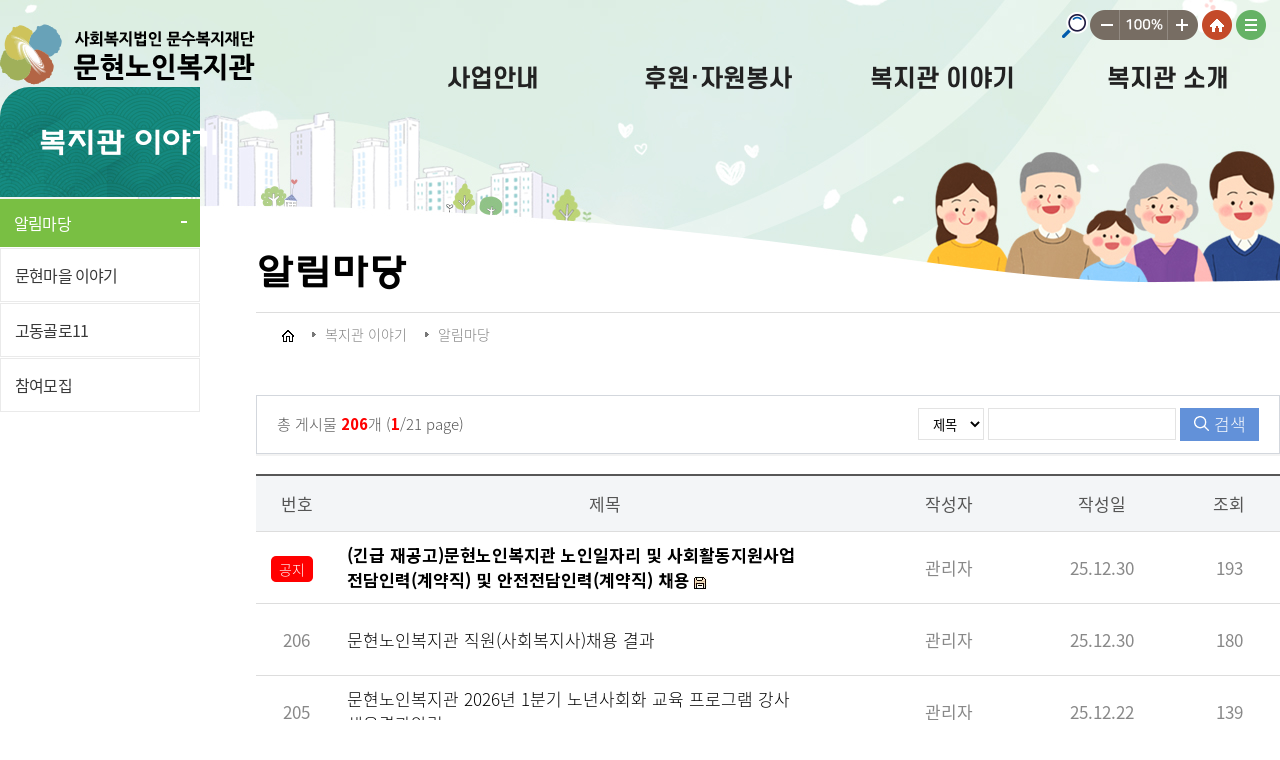

--- FILE ---
content_type: text/html
request_url: http://moon9988.or.kr/SW_bbs/notice/list.php?zipEncode==u2yPr3BU91vt1drjrMCH9MyMetpSfMvWLME
body_size: 35975
content:
 


<!doctype html>
<html lang="ko">
<head>
<meta charset="UTF-8" />
<meta http-equiv="X-UA-Compatible" content="IE=Edge" />
<link rel="icon" href="/favicon.ico">
<link rel="shortcut icon" href="/favicon.ico">
<script src="/SW_js/jquery-1.9.1.min.js?1639891373"></script>
<script src="/SW_js/jquery-ui.min.js?1639891385"></script>
<meta name="naver-site-verification" content="9cacf763934844524d432d1dcd317baa04dab50b" />
<meta http-equiv="X-UA-Compatible" content="IE=edge" />
<!--<meta name="viewport" content="width=device-width,initial-scale=1.0,user-scalable=no,maximum-scale=1.0,minimum-scale=1.0,target-densitydpi=medium-dpi" />-->
<meta name="viewport" content="width=device-width" /><!--웹접근성으로인해 위 메타퓨포트 대신사용 -->	
<meta name="format-detection" content ="telephone=no"/>

 
	
<link rel="shortcut icon" href="/favicon.ico" />
<link rel="stylesheet" href="//fonts.googleapis.com/earlyaccess/notosanskr.css" />
 
	
<link rel="stylesheet" href="/common/css/layout.css?1733795828" />
<link rel="stylesheet" href="/common/css/main.css?1679387454" />
<link rel="stylesheet" href="/common/css/base.css?1679387454" />
<link rel="stylesheet" href="/common/css/contents.css?1708396924" />
<script src="/common/js/jquery-1.8.2.min.js"></script>
<script src="/common/js/common.js?1679387178"></script>

<script>
	var oneNum = -1, twoNum = -1, thrNum = -1, fouNum = -1;
</script>			
 
<meta name='description' content='사회복지법인 문수복지재단이『활기찬 어르신 행복한 문현마을』을 함께 만들어 갑니다!~' /><meta name='keywords' content='사회복지법인 문수복지재단이『활기찬 어르신 행복한 문현마을』을 함께 만들어 갑니다!~' /><meta property="og:type" content="website">
<meta property="og:title" content="문현노인복지관">
<meta property="og:description" content="사회복지법인 문수복지재단이『활기찬 어르신 행복한 문현마을』을 함께 만들어 갑니다!~">
<meta property="og:image" content="http://moon9988.or.kr/img/common/logo.png">
<meta property="og:url" content="http://moon9988.or.kr">
<link rel="canonical" href="http://moon9988.or.kr">
	<title>문현노인복지관 >  > 복지관 이야기     > 알림마당   </title>


<script  src="/SW_js/com.js?1708586485" ></script>
<script  src="/SW_js/submit.js?1650439777" ></script>
<script  src="/SW_js/slb.js?1605492926" ></script>
<script  src="/SW_js/zoom.js" ></script></head>
<body  >
<div id="SLB_film" style="z-index: 99997; position:absolute; display:none; width:100%; height:100%; background-color:#000000; filter:Alpha(opacity=60); opacity:0.6; -moz-opacity:0.6;"></div>
<!--<div id="SLB_content" onClick="SLB();" align="center" style="z-index: 99999; position:absolute;"></div> -->
<div id="SLB_content" onClick="SLB();" style="z-index: 99999; position:absolute;"></div> 
<div id="SLB_loading" onClick="SLB();" title="로딩중...클릭시 취소"></div>
	

 
 
<div id="accessibility">
	<ul>
		<li><a href="#gnb">메뉴 바로가기</a></li>
				<li><a href="#subCon">본문 바로가기</a></li>
		 		 
	</ul>
</div>
 
<script> 
jQuery(function(){
	//header over
	$("#header").on('mouseenter mouseover focusin', function() {
		$('#header').addClass('over');
	}).on("mouseleave focusout",function(){
		$('#header').removeClass("over");
		if ($(".btnSearch").hasClass('on')) {
			$('#header').addClass('over');
		}
	});
});	
</script>

 <script src="/common/js/jquery.smenu-0.2.2.min.js"></script>
 
 
<div id="wrapper">
	<header id="header" class="on">
        <div class="con_wrap">
            <h1 class="logo on"><a href="/" title="메인바로가기"><img src="/img/common/logo.png" alt="문현노인복지관 로고"></a></h1>
            <div class="top-link on">
                <ul>
                     
                    <li><a href="javascript:zoomOut();" class="b_miu">작게</a></li>
                    <li><a href="javascript:zoomDefault();" class="b_100">100%</a></li>
                    <li><a href="javascript:zoomIn();" class="b_plus">크게</a></li>
					<li><a href="/" class="home">HOME</a></li>
                    <li><a href="/etc/sitemap.php" class="sitemap">사이트맵</a></li>
                </ul>
            </div>
            
        </div>	
		
        <div class="mask"></div>
        <nav id="gnb" class="on">
            <ul class="top1menu">	
            <li class="m1">
				                <a href="/business/sub1.php?zipEncode=X0tB15KmLrxyJzsm90wDoftz0f2yMetpSfMvWLME">사업안내</a>
                <ul>
					                    <li><a href="/business/sub1.php?zipEncode=X0tB15KmLrxyJzsm90wDoftz0f2yMetpSfMvWLME" target="_self">상담</a></li> 
					                    <li><a href="/business/sub1.php?zipEncode=Y0tB15KmLrxyJzIm90wDoftz0f2yMetpSfMvWLME" target="_self">건강생활지원</a></li> 
					                    <li><a href="/business/sub1.php?zipEncode=00tB15KmLrxyJzYm90wDoftz0f2yMetpSfMvWLME" target="_self">사례관리 및 지역사회돌봄</a></li> 
					                    <li><a href="/business/sub1.php?zipEncode=10tB15KmLrxyJzcn90wDoftz0f2yMetpSfMvWLME" target="_self">노년사회화교육</a></li> 
					                    <li><a href="/business/sub1.php?zipEncode=20tB15KmLrxyJzsn90wDoftz0f2yMetpSfMvWLME" target="_self">사회참여 및 권익증진</a></li> 
					                    <li><a href="/business/sub1.php?zipEncode=50tB15KmLrxyJzIn90wDoftz0f2yMetpSfMvWLME" target="_self">지역자원 및 조직화</a></li> 
					                    
                </ul>
            </li>
             <li class="m2"> 
                <a href="/support/sub1.php">후원·자원봉사</a>
                <ul>
                    <li><a href="/support/sub1.php" target="_self">후원안내</a></li>
                    <li><a href="/support/sub2.php" target="_self">자원봉사 안내</a></li> 
					<li><a href="/SW_bbs/notice/list.php?zipEncode===qEY9gDZ91vt1drjrMCH9MyMetpSfMvWLME" target="_self">나눔이야기</a></li>
                </ul>
            </li>
             <li class="m3">
                <a href="/SW_bbs/notice/list.php?zipEncode==u2yPr3BU91vt1drjrMCH9MyMetpSfMvWLME">복지관 이야기</a>
                <ul>
                    <li><a href="/SW_bbs/notice/list.php?zipEncode==u2yPr3BU91vt1drjrMCH9MyMetpSfMvWLME" target="_self">알림마당</a></li>
					<li><a href="/SW_bbs/gallery/list.php?zipEncode=5jxzSXwyN91vt1drjrMCH9MyMetpSfMvWLME" target="_self">문현마을 이야기</a></li>
					<li><a href="/SW_bbs/gallery/list.php?zipEncode==ixz0rxzS91vt1drjrMCH9MyMetpSfMvWLME" target="_self">고동골로11</a></li>
					<li><a href="/SW_bbs/gallery/list.php?zipEncode==uhzL91vt1drjrMCH9MyMetpSfMvWLME" target="_self">참여모집</a></li>
                </ul>
            </li>
           

			<li class="m4">
                <a href="/about/sub1.php">복지관 소개</a>
                <ul>
                    <li><a href="/about/sub1.php" target="_self">인사말</a></li>
                    <li><a href="/about/sub2.php" target="_self">운영법인소개</a></li>
					<li><a href="/about/sub3.php" target="_self">미션과 비젼</a></li>
                    <li><a href="/about/sub4.php" target="_self">직원소개</a></li>
					<li><a href="/about/sub5.php" target="_self">시설 안내</a></li>
                    <li><a href="/about/sub6.php" target="_self">이용안내</a></li>
					<li><a href="/about/sub7.php" target="_self">오시는 길</a></li>
                </ul>
            </li>
            </ul>
            <div class="bg on">
           <!-- <div class="con_wrap"><img src="/img/common/menu_ov_img.jpg" alt="복지관" /></div>-->
            </div>
    
        </nav>
        
		<script>
            $('#header,#wrapper,.top-link,.logo,#gnb,.bg').removeClass("on");       
        	$(window).scroll(function () {        
            wt = $(window).scrollTop();        
            if ( 120 < wt ) {
                $('#header,#wrapper,.top-link,.logo,#gnb,.bg').addClass("on");
            }
            if ( 120 > wt ) {
                $('#header,#wrapper,.top-link,.logo,#gnb,.bg').removeClass("on");
            }
        });
		</script>

        


	</header>
	<!-- E: menu-wrap //-->
    
	<header id="m_header">
        <h1 class="m_logo"><a href="/" title="메인바로가기"><img src="/img/common/logo.png" alt="문현노인복지관 로고"></a></h1>
		<a href="javascript:" class="mobileMenu"><span class="none">메뉴</span></a><!-- 모바일 메뉴버튼 -->
	</header>
    
    
	<p class="dimdBg"></p>

	<!-- 모바일 gnb -->
	<div id="gnbM">
		<div class="mUtil">
			<a href="/index.php">HOME</a>
			<span>|</span>
			<a href="/about/sub7.php">오시는길</a>
		</div>

		<div class="gnbDiv">

			<a href="javascript:" class="one">사업안내</a>
			<div class="two">
								<a href="/business/sub1.php?zipEncode=X0tB15KmLrxyJzsm90wDoftz0f2yMetpSfMvWLME" class="twoD">상담</a>
								<a href="/business/sub1.php?zipEncode=Y0tB15KmLrxyJzIm90wDoftz0f2yMetpSfMvWLME" class="twoD">건강생활지원</a>
								<a href="/business/sub1.php?zipEncode=00tB15KmLrxyJzYm90wDoftz0f2yMetpSfMvWLME" class="twoD">사례관리 및 지역사회돌봄</a>
								<a href="/business/sub1.php?zipEncode=10tB15KmLrxyJzcn90wDoftz0f2yMetpSfMvWLME" class="twoD">노년사회화교육</a>
								<a href="/business/sub1.php?zipEncode=20tB15KmLrxyJzsn90wDoftz0f2yMetpSfMvWLME" class="twoD">사회참여 및 권익증진</a>
								<a href="/business/sub1.php?zipEncode=50tB15KmLrxyJzIn90wDoftz0f2yMetpSfMvWLME" class="twoD">지역자원 및 조직화</a>
							</div>

			<a href="javascript:" class="one">후원· 자원봉사</a>
			<div class="two">
				<a href="/support/sub1.php" class="twoD">후원안내</a>
				<a href="/support/sub2.php" class="twoD">자원봉사 안내</a>
				<a href="/SW_bbs/notice/list.php?zipEncode===qEY9gDZ91vt1drjrMCH9MyMetpSfMvWLME" class="twoD">나눔이야기</a>
			</div>
			
			<a href="javascript:" class="one">복지관 이야기 </a>
			<div class="two">
				<a href="/SW_bbs/notice/list.php?zipEncode==u2yPr3BU91vt1drjrMCH9MyMetpSfMvWLME" class="twoD">알림마당</a>
				<a href="/SW_bbs/gallery/list.php?zipEncode=5jxzSXwyN91vt1drjrMCH9MyMetpSfMvWLME" class="twoD">문현마을 이야기</a>
				<a href="/SW_bbs/gallery/list.php?zipEncode==ixz0rxzS91vt1drjrMCH9MyMetpSfMvWLME" class="twoD">고동골로11</a>
				 <a href="/SW_bbs/gallery/list.php?zipEncode==uhzL91vt1drjrMCH9MyMetpSfMvWLME" class="twoD">참여모집</a> 
			</div>
			
			<a href="javascript:" class="one">복지관 소개</a>
			<div class="two">
				<a href="/about/sub1.php" class="twoD">인사말</a>
				<a href="/about/sub2.php" class="twoD">운영법인소개</a>
				<a href="/about/sub3.php" class="twoD">미션과 비젼</a>
				<a href="/about/sub4.php" class="twoD">직원소개</a>
				<a href="/about/sub5.php" class="twoD">시설 안내</a>
				<a href="/about/sub6.php" class="twoD">이용안내</a>
				<a href="/about/sub7.php" class="twoD">오시는 길</a>
			</div>

			<a href="javascript:" class="one">기타안내</a>
			<div class="two">
				<a href="/etc/sitemap.php" class="twoD">사이트맵</a>
				<a href="/etc/security.php" class="twoD">개인정보처리방침</a>
				<a href="/etc/m_security.php" class="twoD">영상정보처리방침</a>
			</div>
		</div>
		<a href="javascript:" class="mobileMenuXbt"><img src="/img/common/mobile_gnbxbt.gif" alt="닫기" /></a>
	</div>

	<!-- //모바일 gnb -->


	<hr />

		
		<script src="/common/js/default.js"></script>
		<!-- S: conetns //-->        
		<section id="cBody" class="subImg3">

			<!-- 모바일 서브메뉴 -->
			<div class="mobileSubmenu" id="sMenuList1">
				<a href="/business/sub1.php" target="_self">상담</a>
				<a href="/business/sub2.php" target="_self">건강생활지원</a>
				<a href="/business/sub3.php" target="_self">사례관리 및 지역사회돌봄</a>
				<a href="/business/sub4.php" target="_self">노년사회화교육</a>
				<a href="/business/sub5.php" target="_self">사회참여 및 권익증진</a>
				<!--<a href="/business/sub6.php" target="_self">지역자원 및 조직화</a>-->
				 
			</div>
			<div class="mobileSubmenu" id="sMenuList2">
				<a href="/support/sub1.php" target="_self">후원안내</a>
                <a href="/support/sub2.php" target="_self">자원봉사 안내</a>
                <a href="/SW_bbs/notice/list.php?zipEncode===qEY9gDZ91vt1drjrMCH9MyMetpSfMvWLME" target="_self">나눔이야기</a>
			</div>
			<div class="mobileSubmenu" id="sMenuList3">	
				<a href="/SW_bbs/notice/list.php?zipEncode==u2yPr3BU91vt1drjrMCH9MyMetpSfMvWLME" target="_self">알림마당</a>
                <a href="/SW_bbs/gallery/list.php?zipEncode=5jxzSXwyN91vt1drjrMCH9MyMetpSfMvWLME" target="_self">문현마을 이야기</a>
				<a href="/SW_bbs/gallery/list.php?zipEncode==ixz0rxzS91vt1drjrMCH9MyMetpSfMvWLME" target="_self">고동골로11</a>
                <a href="/SW_bbs/gallery/list.php?zipEncode==uhzL91vt1drjrMCH9MyMetpSfMvWLME" target="_self">참여모집</a> 
			</div>
			<div class="mobileSubmenu" id="sMenuList4">	
				<a href="/about/sub1.php" target="_self">인사말</a>
                <a href="/about/sub2.php" target="_self">운영법인소개</a>
				<a href="/about/sub3.php" target="_self">미션과 비젼</a>
                <a href="/about/sub4.php" target="_self">직원소개</a>
				<a href="/about/sub5.php" target="_self">시설 안내</a>
                <a href="/about/sub6.php" target="_self">이용안내</a>
				<a href="/about/sub7.php" target="_self">오시는 길</a>
			</div>
			<div class="mobileSubmenu" id="sMenuList5">
				<a href="/etc/sitemap.php" target="_self">사이트맵</a>
				<a href="/etc/security.php" target="_self">개인정보처리방침</a>
				<a href="/etc/m_security.php" target="_self">영상정보처리방침</a>
			</div>
			<!-- //모바일 서브메뉴 -->
			
            <div id="subWrap">
				<div id="lnb">
					<h2 class="subTT">복지관 이야기</h2>
                	<div>
					
  
			
<a href="/SW_bbs/notice/list.php?zipEncode==u2yPr3BU91vt1drjrMCH9MyMetpSfMvWLME" class="twoD on">알림마당</a>
<a href="/SW_bbs/gallery/list.php?zipEncode=5jxzSXwyN91vt1drjrMCH9MyMetpSfMvWLME" class="twoD ">문현마을 이야기</a>
<a href="/SW_bbs/gallery/list.php?zipEncode==ixz0rxzS91vt1drjrMCH9MyMetpSfMvWLME" class="twoD ">고동골로11</a>
<a href="/SW_bbs/gallery/list.php?zipEncode==uhzL91vt1drjrMCH9MyMetpSfMvWLME" class="twoD ">참여모집</a>
		                     </div>
				</div>
                
				<div id="subCon">
					 <h2>알림마당<span>활기찬 어르신, 행복한 문현마을</span></h2>
                    <div class="path">
                        <span class="home"><img src="/img/common/home.png" alt="home" /></span>
                        <span>복지관 이야기</span>
                        <span>알림마당</span>
                    </div>
                    
                    
                    <a style="cursor:pointer;" onclick="pageSubMenu('3')" class="mNxt"><img src="/img/common/mobile_nxtpage.gif" alt="메뉴보기" /></a>
                    <script>
                    function pageSubMenu(A){
                        $('#sMenuList'+A).slideToggle('fast');
                    }
                    </script>
                    
                    <div class="in-wrap">
                    <!-- S: sub conetns //-->
					
							<link rel="stylesheet" href="/SW_bbs/css/bbs_layout.css?1689746518" />

<!-- 분류가 있을 경우 -->


<!-- 게시판 상단 -->

<form name="searchFrm" method="post" onsubmit="return false;">
<input type="hidden" name="boardID" value="SW_notice" />
<input type="hidden" name="gu" value="" />
<input type="hidden" name="list_url" value="/SW_bbs/notice/list.php" />
<input type="hidden" name="areaPartNum" value="" />
<input type="hidden" name="ceremony_num" value="" />
<div class="board_top">
	<div class="total_area"><i class="xi-file-o"></i> 총 게시물 <strong class="red">206</strong>개 (<strong class="red">1</strong>/21 page)</div>
	<fieldset>
	<legend class="blind">게시물검색</legend>
	<div class="search_area">
		<div class="category">
			<label for='searchArea'>게시판검색</label>
			<select name="keyname" id="searchArea" title="검색선택">
			<option value="title" >제목</option>
			<option value="content" >내용</option>
			</select>
		</div>
		<div class="search">
			<label for='boardKeyfield'><span class="blind">검색어 입력</span></label>
			<input type="text" name="keyfield" value="" title="검색어" id="boardKeyfield" maxlength="15" onkeyup="if(event.keyCode==13) Protank_chkForm('searchFrm','/SW_bbs/notice/list.php','')"/>
			<a style="cursor:pointer;" onclick="Protank_chkForm('searchFrm','/SW_bbs/notice/list.php','')" class="srchBt"><span>검색</span></a>
			<!--a style="cursor:pointer;" onclick="Protank_chkForm('listFrm','/SW_bbs/notice/list.php','')" class="btnGry">전체보기</a-->
		</div>
	</div>
	</fieldset>
</div>
</FORM>

<!-- // -->
<!-- 게시판 리스트 -->
<table class="board_list">
<caption>게시판(목록)-번호,제목,작성자,작성일,첨부,조회 정보를 제공합니다.</caption>
<colgroup>
<col style="width:8%;" />
<col />
<col style="width:15%;" />
<col style="width:15%;" />
<col style="width:10%;" />
</colgroup>
<thead>
<tr>
	<th scope="col">번호</th>
	<th scope="col">제목</th>
	<th scope="col">작성자</th>
	<th scope="col">작성일</th>
	<th scope="col">조회</th>
</tr>
</thead>
<tbody>
<tr>
	<td class="num">
		<span class="noticeTxt">공지</span>
	</td>
	<td class="subject_all">
		<a href="http://moon9988.or.kr/SW_bbs/notice/view.php?zipEncode===qpTvNBFLNBV1wzYv2yM0tz0f2qKjxyVjMjxvusw1tzWLhvJnwqKjxyVjMj5iJm90wDU91DLLMDM0dzSvwAMLxzRzspL1wyULxzRzszJLgDV52xxnvpeLezYf2BIzsp1DMjX0tzNfgC39MBMahAW5cDZLgBVu2yPr3BU9YCIj2xxn1l9WMC19fDZLgB">
		<strong>(긴급 재공고)문현노인복지관 노인일자리 및 사회활동지원사업 전담인력(계약직) 및 안전전담인력(계약직) 채용</strong></a> 
        
									
			<a href="/SW_bbs/download.php?zipEncode==[base64]">
						<img src="/SW_bbs/img/tn.jpg" title="2025.12.30-노인일자리및사회활동지원사업 전담인력 채용모집요강.hwp" border="0" alt="2025.12.30-노인일자리및사회활동지원사업 전담인력 채용모집요강.hwp" /></a>
				
	</td>
	<td class="writer">관리자</td>
	<td class="date">25.12.30</td>
	<td class="hit">193</td>
</tr>
<tr>
	<td class="num">
		206	</td>
	<td class="subject_all">
					
		<a href="/SW_bbs/notice/view.php?zipEncode=[base64]">
		

				문현노인복지관 직원(사회복지사)채용 결과				</a>
				        
			</td>
	<td class="writer">관리자</td>
	<td class="date">25.12.30</td>
	<td class="hit">180</td>
</tr>
<tr>
	<td class="num">
		205	</td>
	<td class="subject_all">
					
		<a href="/SW_bbs/notice/view.php?zipEncode=[base64]">
		

				문현노인복지관 2026년 1분기 노년사회화 교육 프로그램 강사 채용결과알림				</a>
				        
			</td>
	<td class="writer">관리자</td>
	<td class="date">25.12.22</td>
	<td class="hit">139</td>
</tr>
<tr>
	<td class="num">
		204	</td>
	<td class="subject_all">
					
		<a href="/SW_bbs/notice/view.php?zipEncode=[base64]">
		

				문현노인복지관 2026년 상반기 식자재 납품업체 계약 결과 공고				</a>
				        
			</td>
	<td class="writer">관리자</td>
	<td class="date">25.12.16</td>
	<td class="hit">47</td>
</tr>
<tr>
	<td class="num">
		203	</td>
	<td class="subject_all">
					
		<a href="/SW_bbs/notice/view.php?zipEncode=[base64]">
		

				문현노인복지관 노인일자리 및 사회활동지원사업  전담인력(계약직) 및 안전전담인력(계약직) 채용공고				</a>
				        
									
			<a href="/SW_bbs/download.php?zipEncode==[base64]">
						<img src="/SW_bbs/img/tn.jpg" title="2025.12.08-노인일자리및사회활동지원사업 전담인력 채용모집요강.hwp" border="0" alt="2025.12.08-노인일자리및사회활동지원사업 전담인력 채용모집요강.hwp" /></a>
			</td>
	<td class="writer">관리자</td>
	<td class="date">25.12.04</td>
	<td class="hit">240</td>
</tr>
<tr>
	<td class="num">
		202	</td>
	<td class="subject_all">
					
		<a href="/SW_bbs/notice/view.php?zipEncode=[base64]">
		

				문현노인복지관 직원(정규직) 채용공고				</a>
				        
									
			<a href="/SW_bbs/download.php?zipEncode===aC3HMl4qdnWmdm0aJmXuJm5utBMzxC0S2CN1JBMzszJLgDV52xxnvpeLezYf2BIzcC3HMlYutoLaJqLeurLqtoLeuoLmurLetoLCtqLmurLGtqLeuqLiurLKtqLeuoLmurLqdoLeJqLmurL0YmW4ImX4snYaJm94MCMetpSfMvWLME">
						<img src="/SW_bbs/img/tn.jpg" title="2025.12.03-채용모집요강2.hwp" border="0" alt="2025.12.03-채용모집요강2.hwp" /></a>
			</td>
	<td class="writer">관리자</td>
	<td class="date">25.12.04</td>
	<td class="hit">502</td>
</tr>
<tr>
	<td class="num">
		201	</td>
	<td class="subject_all">
					
		<a href="/SW_bbs/notice/view.php?zipEncode=[base64]">
		

				[공고] 2026년 상반기 문현노인복지관 식자재 납품업체 선정 공고				</a>
				        
									
			<a href="/SW_bbs/download.php?zipEncode===[base64]">
						<img src="/SW_bbs/img/tn.jpg" title="[공고문] 상반기_급식납품업체_공고문.hwp" border="0" alt="[공고문] 상반기_급식납품업체_공고문.hwp" /></a>
									
			<a href="/SW_bbs/download.php?zipEncode===[base64]">
						<img src="/SW_bbs/img/tn.jpg" title="문현노인복지관 단가견적리스트.xlsx" border="0" alt="문현노인복지관 단가견적리스트.xlsx" /></a>
			</td>
	<td class="writer">관리자</td>
	<td class="date">25.12.03</td>
	<td class="hit">43</td>
</tr>
<tr>
	<td class="num">
		200	</td>
	<td class="subject_all">
					
		<a href="/SW_bbs/notice/view.php?zipEncode=[base64]">
		

				2026년 노인일자리 및 사회활동지원사업 참여자 모집 안내				</a>
				        
			</td>
	<td class="writer">관리자</td>
	<td class="date">25.11.28</td>
	<td class="hit">149</td>
</tr>
<tr>
	<td class="num">
		199	</td>
	<td class="subject_all">
					
		<a href="/SW_bbs/notice/view.php?zipEncode=[base64]">
		

				문현노인복지관 2026년 1분기 노년사회화 교육 프로그램 강사 모집 채용 공고				</a>
				        
									
			<a href="/SW_bbs/download.php?zipEncode==[base64]">
						<img src="/SW_bbs/img/tn.jpg" title="2026년도 1분기 강사 채용 모집 요강 및 제출 서류 양식.hwpx" border="0" alt="2026년도 1분기 강사 채용 모집 요강 및 제출 서류 양식.hwpx" /></a>
			</td>
	<td class="writer">관리자</td>
	<td class="date">25.11.27</td>
	<td class="hit">90</td>
</tr>
<tr>
	<td class="num">
		198	</td>
	<td class="subject_all">
					
		<a href="/SW_bbs/notice/view.php?zipEncode=[base64]">
		

				[공고]문현노인복지관 2026년 예산서 공고				</a>
				        
									
			<a href="/SW_bbs/download.php?zipEncode==[base64]">
						<img src="/SW_bbs/img/tn.jpg" title="2026년 문현노인복지관 예산 총괄표.pdf" border="0" alt="2026년 문현노인복지관 예산 총괄표.pdf" /></a>
			</td>
	<td class="writer">관리자</td>
	<td class="date">25.11.21</td>
	<td class="hit">61</td>
</tr>
<tr>
	<td class="num">
		197	</td>
	<td class="subject_all">
					
		<a href="/SW_bbs/notice/view.php?zipEncode=[base64]">
		

				[공고]문현노인복지관 2025년 2차 추가경정예산서 공고				</a>
				        
									
			<a href="/SW_bbs/download.php?zipEncode===[base64]">
						<img src="/SW_bbs/img/tn.jpg" title="2025년 문현노인복지관 2차 추가경정예산 총괄표.pdf" border="0" alt="2025년 문현노인복지관 2차 추가경정예산 총괄표.pdf" /></a>
			</td>
	<td class="writer">관리자</td>
	<td class="date">25.11.21</td>
	<td class="hit">58</td>
</tr>

</tbody>
</table>

<!-- // -->
<div class="clear pdt_20 right">

</div>

<!-- 페이징 -->
<div class="paging">
	<a class='on'>1</a>&nbsp;<a href='/SW_bbs/notice/list.php?zipEncode=90wDU9vEU9wBLjxzJzspLrxydrMCH9MyMu2yPr3BU91vt1drjrMCH9MyM0tDNzspKXwzPzwELTMj9uwBH5wELTMj9yIzSv2CF1dDLDMCHrNjWetpRn2BSj2xYvgCFv2zHbNjWetp0nxAS91DLLMDFv2zHbNjY0tzNfgC39MB'>2</a>&nbsp;<a href='/SW_bbs/notice/list.php?zipEncode=90wDU9vEU9wBLjxzJzspLrxydrMCH9MyMu2yPr3BU91vt1drjrMCH9MyM0tDNzspKXwzPzwELTMj9uwBH5wELTMj9yIzSv2CF1dDLDMCHrNjWetpRn2BSj2xYvgCFv2zHbNjWetp0nxAS91DLLMDFv2zHbNjZ0tzNfgC39MB'>3</a>&nbsp;<a href='/SW_bbs/notice/list.php?zipEncode=90wDU9vEU9wBLjxzJzspLrxydrMCH9MyMu2yPr3BU91vt1drjrMCH9MyM0tDNzspKXwzPzwELTMj9uwBH5wELTMj9yIzSv2CF1dDLDMCHrNjWetpRn2BSj2xYvgCFv2zHbNjWetp0nxAS91DLLMDFv2zHbNj00tzNfgC39MB'>4</a>&nbsp;<a href='/SW_bbs/notice/list.php?zipEncode=90wDU9vEU9wBLjxzJzspLrxydrMCH9MyMu2yPr3BU91vt1drjrMCH9MyM0tDNzspKXwzPzwELTMj9uwBH5wELTMj9yIzSv2CF1dDLDMCHrNjWetpRn2BSj2xYvgCFv2zHbNjWetp0nxAS91DLLMDFv2zHbNj10tzNfgC39MB'>5</a>&nbsp;<a href='/SW_bbs/notice/list.php?zipEncode=90wDU9vEU9wBLjxzJzspLrxydrMCH9MyMu2yPr3BU91vt1drjrMCH9MyM0tDNzspKXwzPzwELTMj9uwBH5wELTMj9yIzSv2CF1dDLDMCHrNjWetpRn2BSj2xYvgCFv2zHbNjWetp0nxAS91DLLMDFv2zHbNj20tzNfgC39MB'>6</a>&nbsp;<a href='/SW_bbs/notice/list.php?zipEncode=90wDU9vEU9wBLjxzJzspLrxydrMCH9MyMu2yPr3BU91vt1drjrMCH9MyM0tDNzspKXwzPzwELTMj9uwBH5wELTMj9yIzSv2CF1dDLDMCHrNjWetpRn2BSj2xYvgCFv2zHbNjWetp0nxAS91DLLMDFv2zHbNj30tzNfgC39MB'>7</a>&nbsp;<a href='/SW_bbs/notice/list.php?zipEncode=90wDU9vEU9wBLjxzJzspLrxydrMCH9MyMu2yPr3BU91vt1drjrMCH9MyM0tDNzspKXwzPzwELTMj9uwBH5wELTMj9yIzSv2CF1dDLDMCHrNjWetpRn2BSj2xYvgCFv2zHbNjWetp0nxAS91DLLMDFv2zHbNj40tzNfgC39MB'>8</a>&nbsp;<a href='/SW_bbs/notice/list.php?zipEncode=90wDU9vEU9wBLjxzJzspLrxydrMCH9MyMu2yPr3BU91vt1drjrMCH9MyM0tDNzspKXwzPzwELTMj9uwBH5wELTMj9yIzSv2CF1dDLDMCHrNjWetpRn2BSj2xYvgCFv2zHbNjWetp0nxAS91DLLMDFv2zHbNj50tzNfgC39MB'>9</a>&nbsp;<a href='/SW_bbs/notice/list.php?zipEncode===qpTvNBFLNBV1wzYv2yM0tz0f2qKjxyVjMjLnwA09MBFD1u9qusKjxyVjMj9u3zM0dzSvwAMLxzRzspL1wyULxzRzspMygBLn3x9qxzNjxy0zcmX0ZAJ9gBI9LCLb3xLDwyWzcmX0dDZLgBFDxzPz3xLDwyWzcmX0tzNfgC39MB'>10</a>&nbsp;&nbsp;&nbsp;<a class='no' href='/SW_bbs/notice/list.php?zipEncode===qpTvNBFLNBV1wzYv2yM0tz0f2qKjxyVjMjLnwA09MBFD1u9qusKjxyVjMj9u3zM0dzSvwAMLxzRzspL1wyULxzRzspMygBLn3x9qxzNjxy0zcmX0ZAJ9gBI9LCLb3xLDwyWzcmX0dDZLgBFDxzPz3xLDwyWzsmX0tzNfgC39MB'> > </a></div>

					
                </div>
            	<!-- E: sub conetns //-->	
           
                    </div>
                </div>
			</section>
        	<!-- E: conetns //-->	
      
			      
    		<hr />
 

			<!-- //하단 footer-->
<div id="footer">
				 
            <div class="btn-top">
				  <div class="quick_box">
    <ul class="quick_sns">
        <li><a href="https://withasia.co.kr" target="_blank"><img src="/img/common/q_ic01.png" alt="위드아시아 아이콘" /><br>위드<br>아시아</a></li>
        <li><a href="http://moonsubokji.or.kr/" target="_blank"><img src="/img/common/q_ic01.png" alt="문수복지관 아이콘" /><br>문수<br>복지재단</a></li>
       <li><a href="http://mscare.or.kr/" target="_blank"><img src="/img/common/q_ic03.png" alt="심청이문수노인복지센터 아이콘" /><br>심청이문수<br>노인복지센터</a></li>		
        <li><a href="http://www.yongho.or.kr/" target="_blank"><img src="/img/common/q_ic02.png" alt="용호종합사회복지관 아이콘" /><br>용호종합<br>사회복지관</a></li>
        <li><a href="http://kids.yongho.or.kr/" target="_blank"><img src="/img/common/q_ic04.png" alt="용호어린이집 아이콘"  /><br>용호<br>어린이집</a></li>
        <li><a href="" target="_blank"><img src="/img/common/q_ic06.png" alt="못골다함께돌봄센터 아이콘"  /><br>못골다함께<br>돌봄센터</a></li>
        <li><a href="https://nc5523.modoo.at" target="_blank"><img src="/img/common/q_ic07.png" alt="남천재가노인지원서비스센터 아이콘"  /><br>남천재가노인<br>지원서비스센터</a></li>
        <li><a href="https://blog.naver.com/moonsunoin" target="_blank"><img src="/img/common/q_ic08.png" alt="심청이문수노인복지센터 블로그 아이콘"  /><br>심청이문수<br>노인복지센터</a></li>
        <!--<li><a href="#" target="_blank"><img src="/img/common/q_ic05.png" alt="카카오톡 바로가기" /></a></li>   -->
		<li><a href="#"><img src="/img/common/q_top.png" alt="본문상단으로 이동" /></a></li>   
    </ul>
</div>
				 <span class="blind">본문상단으로 이동</span>
				</div>
				<div class="footDiv">
                     <div class="con_wrap">
					    
            <div class="fUtil">
            <ul>
                <li><a href="/etc/security.php" class="type1">개인정보처리방침</a><span class="bar">|</span></li>
                <li><a href="/etc/m_security.php" class="type1">영상정보처리방침</a><span class="bar">|</span></li>
                <li><a href="/etc/sitemap.php">사이트맵</a><span class="bar">|</span></li>
                <li><a href="/about/sub7.php">찾아오시는 길</a></li>
            </ul>
            </div>
           <!-- <div id="fsitelink">		
                <div class="site_link PC">
                    <span><span class="tt">Today</span>  : 6명</span>     <span><span class="tt">Total</span>  : 118,568명</span>
                </div>
            </div>-->
		</div>			 
         </div>
           <div class="con_wrap">
			   <div class="c_logo"><a href="/" title="메인바로가기"><img src="/img/common/logo.png" alt="문현노인복지관 로고"></a></div>
            <div class="copyRight">
				(48415)남구 고동골로 11(문현동)     <span class="type1">    TEL.</span> 051-936-9988(99세까지 88하게)  <span class="type1">   FAX.</span> 051-936-9989  <span class="type1">   E-MAIL.</span> moons2022@daum.net<br>
COPYRIGHT (C) 문현노인복지관. ALL RIGHTS RESERVED.
            </div>
        
            <div class="m_copyRight">
           (48415)남구 고동골로 11(문현동)  <br />
            TEL : 051-936-9988(99세까지 88하게)  <span class="bar">|</span>FAX : 051-936-9989 <br>
COPYRIGHT(C) 문현노인복지관. ALL RIGHTS RESERVED
            </div>
 
                </div>
</div>  
                
	
      
	<script>
    $(function(){     
            // Fakes the loading setting a timeout
            setTimeout(function () {
                $('body').addClass('loaded');
            }, 400);
    
            $(window).scroll(function () {
                if ($(this).scrollTop() > $(window).height() * 0.2) {
                    $('button.btn-top').addClass('on');
                } else {
                    $('button.btn-top').removeClass('on');
                }
            });
    
            //Click event to scroll to top
            $('button.btn-top').click(function () {
                $('html, body').animate({ scrollTop: 0 }, 300);
                return false;
            });
    });
    </script>
    <!-- E: footer //-->
</div>    
 
<!-- E: wrapper //-->	
 
 
</body>
</html>



--- FILE ---
content_type: text/css
request_url: http://moon9988.or.kr/common/css/layout.css?1733795828
body_size: 23876
content:
@charset "utf-8";
@import url("/common/css/contents.css");


/* 건너뛰기 */
#accessibility{position:absolute;left:0;top:0;z-index:1; z-index:9999999;}
	#accessibility li{float:left}
	#accessibility a{position:absolute;width:1px;height:1px;top:-50px;overflow:hidden;text-align:center}
	#accessibility a:focus, #accessibility a:active{position:absolute;top:0px;width:200px;height:auto;padding:5px;background-color:#fff;border:solid 1px #0079c6;color:#0079c6;z-index:2} 
	
	

/*-----------------------------------------------------------------------------------------------------------
공통css
-----------------------------------------------------------------------------------------------------------*/
body			{ }
#skipnavigation { display:none; visibility:hidden;}

#wrapper	{position:relative; width:100%;}

#header		{position:absolute;top:0px;left:0;width:100%;z-index:90; height:111px; /*background: #fff;*//*border-radius: 0 0 80px 80px;box-shadow: 2px 2px 4px 2px rgba(0, 0, 0, 0.2);*/}
#header{
	transition: all 0.3s;
	-moz-transition: all 0.3s; /* Firefox 4 */
	-webkit-transition: all 0.3s; /* Safari and Chrome */
	-o-transition: all 0.3s; /* Opera */
}


	#header h1.logo  {position:absolute;top:24px !important;left:0;width:221px;z-index:200;height:63px}
	#header h1.logo a{ display:inline-block;/*width:260px;height:63px;*//*text-indent:-999px;overflow:hidden;*//*background:url('/img/common/logo.png') no-repeat */}	
	#m_header { display:none}
	
	.top-link{ position:absolute; right:10px; top:10px; z-index:100}
	.top-link ul{list-style:none;	}
	.top-link li{display: inline; float: left; height:30px;box-sizing:border-box}
	.top-link li a{display:block; padding:4px 15px; color:#777;  font-size:0.93em}
	.top-link li a:hover{ color:#3eb134}
	.top-link li a.b_plus 	{ background:url(/img/common/com_img.png) no-repeat; background-position:-108px -414px; width:31px; height:30px; text-indent:-9999px; display:block; padding:0 !important; margin-right:4px;  }
	.top-link li a.b_miu 	{ background:url(/img/common/com_img.png) no-repeat; background-position:0 -414px; width:59px; height:30px; text-indent:-9999px; display:block; padding:0 !important;  }
	.top-link li a.b_100 	{ background:url(/img/common/com_img.png) no-repeat; background-position:-59px -414px; width:47px; height:30px; text-indent:-9999px; display:block; padding:0 !important;  }
	.top-link li a.sitemap 	{ background:url(/img/common/com_img.png) no-repeat; background-position:-36px -453px; width:30px; height:30px; text-indent:-9999px; display:block; padding:0 !important;  margin-right:4px; }
	.top-link li a.home 	{ background:url(/img/common/com_img.png) no-repeat; background-position:-1px -453px; width:30px; height:30px; text-indent:-9999px; display:block; padding:0 !important;  margin-right:4px;}
	
		
	#header.on	{ height:80px; position: fixed; animation: all 1s; background: #fff;  /*background:url(/img/main/main_bg.jpg) top;*/ border-bottom: 1px solid #ddd; }
		#header h1.on		{ top:12px !important;}
		#header h1.on img		{height: 50px}
		.top-link.on		{ display:none}

		#header.on .top-link li a 	{color:#fff}
	 /* PC Device */
	@media all and (min-width:1025px){
		
		/* head오버시 */
		#header.over{background:#fff; border-bottom:0}
		#header.over .top-link li a 	{color:#222}
		
	
	}
	
	
	/* 테블릿 세로 해상도 */
	@media all and (max-width:980px) {
		
		#wrapper	{overflow:hidden}
		#header		{ display:none}
		#m_header 	{ display: block;background: #edfcea}
		#m_header h1.m_logo  		{ display:block; position: relative; padding:10px}
		#m_header h1.m_logo img  	{ width:130px;}
			
			
	}
	
	/* 모바일 해상도 */
	@media all and (max-width:800px) {	
	
		#wrapper{min-width:100%; overflow:hidden}
		
	}
	
/*-----------------------------------------------------------------------------------------------------------
퀵메뉴
-----------------------------------------------------------------------------------------------------------*/
	
/*	.quick_box	{position:fixed; z-index:11; right:0%; top:290px; width:100px;}*/
	ul.quick_sns 	{ }
	ul.quick_sns li	{display:inline-block;  padding:5px; text-align:center;transition: all 0.6s;vertical-align: top;width:90px;min-height: 80px;  margin-bottom: 1px; }
 
	ul.quick_sns li a		{   /*vertical-align:middle;*/    font-size: 14px; line-height: 18px!important;  color:#fff; }
	ul.quick_sns li a img		{ padding-top: 9px; }
	ul.quick_sns li:nth-child(1) 	{ height:80px; font-size:12.5px;line-height: 12.5px; background: #3977af;border-radius: 30px 0 0}
	ul.quick_sns li:nth-child(2) 	{ height:80px; font-size:12.5px;line-height: 12.5px; background: #79bf43;}
	ul.quick_sns li:nth-child(3) 	{ height:80px; font-size:12.5px;line-height: 12.5px; background: #ec8340;}
	ul.quick_sns li:nth-child(4) 	{ height:80px; font-size:12.5px;line-height: 12.5px; background: #3eb0a7;}
	ul.quick_sns li:nth-child(5) 	{ height:80px; font-size:12.5px;line-height: 12.5px; background: #e58086;}
	ul.quick_sns li:nth-child(6) 	{ height:80px; font-size:12.5px;line-height: 12.5px; background: #5db4cf;}
	ul.quick_sns li:nth-child(7) 	{ height:80px; font-size:12.5px;line-height: 12.5px; background: #9d83c5;}
	ul.quick_sns li:nth-child(8) 	{ height:80px; font-size:12.5px;line-height: 12.5px; background: #6baa43;border-radius: 0px 0 0 30px }
	/*ul.quick_sns li:nth-child(5) 	{ height:80px; font-size:0px;    background: #fae100; border-radius: 0px 0 0 30px}*/
	/*ul.quick_sns li:nth-child(8) 	{ height:60px;padding-top: 20px; font-size:0px;    margin-right: 10px;}*/
 
	@media all and (max-width:1399px) {	
	
		.quick_box	{display: none}
	}	

	 
/*-----------------------------------------------------------------------------------------------------------
PC메뉴
-----------------------------------------------------------------------------------------------------------*/

	
	/* gnb */
	#gnb {position:relative; width:100%; height:63px;}
	#gnb > ul {max-width:1400px; margin:0 auto;box-sizing:border-box; padding:55px 0 0 380px;}
	#gnb > ul:after {display:block; clear:both; content:'';}
	#gnb > ul > li {position:relative; z-index:120; float:left; width:25%;}
	#gnb > ul > li:last-child:before { position:absolute; content:''; background:none; right:0; width:3px; height:15px; top:8px;}
	#gnb > ul > li.on > a {color:#000}
	#gnb > ul > li > a {display:block; position:relative;   padding:10px 0 15px 0; color:#222; font-size:24px; text-decoration:none; text-align:center;  font-family: 'S-CoreDream-6Bold';}
	#gnb > ul > li > ul {display:none; position:absolute; z-index:120; top:57px; left:0; width:100%; height:280px; padding-top:10px ; border-right:1px solid #f3f3f3;/*animation: all 1s;*/ /*transition: all 0.6s;*/}
	
	#gnb > ul > li > ul:hover 	{background:#fff}
	#gnb > ul > li > ul:hover a { /*color:#6870a4;*/}
	
	#gnb > ul > li:first-child > ul {border-left:1px solid #f3f3f3;}
	#gnb.open > ul > li > ul {display:block;}
	#gnb div.bg 		{display:none; position:absolute; z-index:110; top:111px; left:0; width:100%; height:290px; border-bottom:1px solid #1b4e2d; border-top:1px solid #ddd; background:url(/img/common/menu_ov_img.jpg)no-repeat center top; transition: all 0.6s; }
	#gnb.open div.bg 	{display:block;}
	#gnb.open > ul > li:first-child:before {display:block;}
	#gnb > ul > li > ul > li > a {display:block; position:relative;margin:0 10px;  padding:6px;color: #5a5a5a; font-weight:400;text-align:center; letter-spacing:-1.7px; box-sizing:border-box; border-radius:30px}
	#gnb > ul > li > ul:hover > li:hover > a:hover {display:block; position:relative; padding:6px; color: #fff; text-align:center; font-weight:400;background:#05806f; margin:0 10px; box-sizing:border-box; border-radius:30px}

	#gnb.on > ul 	{padding:20px 0 20px 380px; }    
	#gnb div.bg.on 	 { top:80px !important; }
 	#gnb.on > ul > li > ul { top:61px;  }

 

	
	/* 테블릿 세로 해상도 */
	@media all and (max-width:980px) {
		
		#gnb{display:none}		
			
	}
 

/*-----------------------------------------------------------------------------------------------------------
모바일
-----------------------------------------------------------------------------------------------------------*/


#mobileLnb{display:none; position:absolute; top:0; left:0; width:100%; height:40px; border-bottom:1px solid #ddd; z-index:800;}
	#mobileLnb .mLnbDiv{position:relative; width:94%; height:40px; margin:auto;}
	#mobileLnb .mLnbDiv a{display:block}
	#mobileLnb .mLnbDiv .home{width:48px; height:14px; padding:13px 0; text-align:center; float:left; border-left:1px solid #ddd; border-right:1px solid #ddd}
	#mobileLnb .mLnbDiv .lnbOne{position:relative; width:160px; padding:12px 19px; float:left; border-right:1px solid #ddd}
	#mobileLnb .mLnbDiv .lnbOne.on{color:#333; }
	#mobileLnb .mLnbDiv .lnbOne.cur{color:#4a4098; }
	#mobileLnb .mLnbDiv .lnbOne img{position:absolute; top:19px; right:19px;}
	#mobileLnb .mLnbDiv .lnbTwo{display:none; position:absolute; top:40px; left:0; width:160px; border:1px solid #ddd; padding:15px 19px 5px; background:#fff}
	#mobileLnb .mLnbDiv .lnbTwo a{font-size:13px; margin-bottom:15px;}
	#mobileLnb .mLnbDiv .lnbTwo a:hover{color:#4a4098; }
	#mobileLnb .mLnbDiv .lnbTwo a.on{color:#4a4098; }

	.mobileMenu	{display:none; position:absolute; top:10px; right:15px; background:url(/img/common/com_img.png); width:32px; height:31px; background-position:-331px -16px; z-index:100}
	
	#gnbM{display:none; position:absolute; top:0; right:-300px; width:300px; background:#f8f8f8; z-index:100000;}
	#gnbM .mUtil{padding:17px 15px; background:#f66d4b; font-size:13px; letter-spacing:-1px}
	#gnbM .mUtil a{color:#fff;}
	#gnbM .mUtil span{margin:0 6px; color:#ddf2e7}
	#gnbM .mobileMenuXbt{position:absolute; top:18px; right:10px;}
	#gnbM .mobileMenuXbt img{width:15px}
	#gnbM .gnbDiv a{display:block}
	#gnbM .gnbDiv .one{padding:14px 20px 10px; font-size:16px; color:#333; border-bottom:1px solid #d9d9d9; font-weight:400; }
	#gnbM .gnbDiv .one.on{color:#ed601b; border-bottom:1px solid #666;}
	#gnbM .gnbDiv .two{padding:15px 20px; border-bottom:1px solid #d9d9d9; background:#fff}
	#gnbM .gnbDiv .two .twoD{font-size:15px; color:#555; padding:10px 7px; border-bottom:1px solid #d9d9d9;}
	#gnbM .gnbDiv .two .twoD2{font-size:15px; color:#555; padding:10px 7px; border-bottom:1px solid #d9d9d9; background:#f3f3f3}
	#gnbM .gnbDiv .two .twoD3{font-size:15px; color:#555; padding:10px 7px 10px 15px; border-bottom:1px dotted #ccc; background:#fff}
	#gnbM .gnbDiv .two .thr{padding:15px 15px 5px; border-bottom:1px solid #d9d9d9; background:#f7f7f7}
	#gnbM .gnbDiv .two .thr .thrD{font-size:13px; color:#777; margin-bottom:10px}
	.dimdBg{display:none; position:absolute; top:0; left:0; width:100%; background:#000; opacity:0.7; z-index:1000}


	/*.mNxt{ display:none}*/
	
/*	.mobileSubmenu{display:none; position:absolute; top:104px; left:0; width:94%; padding:10px 3%; border-bottom:1px solid #ddd; background:#f3f3f3; z-index:999; border-top:1px solid #ddd;}	
	.mobileSubmenu a{display:block; padding:10px 3%; border-bottom:1px solid #ddd; color:#555; font-size:15px;}

	.newTxt {font-size:16px; color:#4a4098; font-weight:bold;}
*/
	
	
	
	/* 테블릿 세로 해상도 */
	@media all and (max-width:980px) {
		
		
		#mobileLnb{display:none}
			.mobileMenu{display:block}		
			#gnbM{display:block}
			#mobileSub{display:block;}
			.mobileSubmenu{display:none;}
			
			
			
	}
	
	/* 모바일 해상도 */
	@media all and (max-width:800px) {	
	
		#mobileLnb{display:none;}
		.boxTxt .addInfoBt img{width:100px;}
		.mHidden{display:none;}
		
	}

	
/*-----------------------------------------------------------------------------------------------------------
하단
-----------------------------------------------------------------------------------------------------------*/	
	
	
#footer{width:100%; z-index:800; position:relative;/*background: #252523;   */ background:url(/img/common/copy_bg.jpg); }
	.footDiv{position:relative; width:100%;max-width: 1400px;  margin:0 auto; /*border-bottom: 1px solid #51514f;*/ height: 56px;}
/*	.footDiv.select-box{position:absolute; top:10px; right:50px; width:162px;  }*/
	
	.fUtil 	 		{float: left;    line-height:56px;margin-bottom: 10px }
	.fUtil li 	 		{float: left; text-align:left;font-size:16px;line-height:56px; border-right: 1px solid #7b7e85; padding:0 25px;}
	.fUtil li:first-child 	 		{  border-left: 1px solid #7b7e85;  }

	/*.fUtil li span.bar	{color:#525252; padding:0 25px; font-size:11px}	*/
	.fUtil li a 		{ color: #fff; } 
	.fUtil li a.type1	{color:#fff074 !important}
	
	.c_logo	{width: 20%;float: left; clear: both; text-align:left;padding: 10px 0 40px }
	.copyRight	{width: 75%;float: right;  line-height:170%; padding:13px 5px 40px ;font-weight: 400; /*clear:both;*/ text-align:left; font-size:16px; color:#4c4c4c}
	.copyRight span.type1{color:#089a8e;padding-left: 20px;font-weight: 500; }	
	.copyRight a{font-size:14px; color:#4c4c4c}	
	/*.copyRight2	{width: 65%;float: right;line-height:170%; text-align:left; padding-bottom:20px; font-size:14px }*/
	.m_copyRight{display:none}
	
/* 	.footerDiv3	{ width:0; height:0; padding:0; margin:0; min-width: 0; height: 0; line-height: 0; font-size: 0;}
	.footerDiv3 iframe	{ width:0; height:0; padding:0; margin:0}
	.footerDiv3 input	{ width:0; height:0; padding:0; margin:0}
 */

	#footer .btn-top {width:100px;/*height:530px;*/ height: auto;overflow:hidden;background: none;/*background:url(/img/common/com_img.png); background-position: -255px -80px ;*/display:block;position:fixed;/*top:200px;*/top:120px;right:-100px;/*background-color:rgba(0,0,0,0.4);border-radius:10%;*/transition:right .3s ease;z-index:100000;border:0;}
	#footer .btn-top.on {right:0px;}
	
	
/*	.site_link_bn	{ position:absolute; top:20px; right:7px;height:39px;}
 
	.site_link_bn li.sns  	{  display:inline-block;width:39px;height:39px;overflow:hidden; background:url(/img/common/sns.png) no-repeat ; }
	.site_link_bn li:nth-child(1).sns {background-position:0px 0;}
	.site_link_bn li:nth-child(2).sns {background-position:-46px 0;}
	.site_link_bn li:nth-child(3).sns {background-position:-92px 0;}
	.site_link_bn li:nth-child(4).sns {background-position:-137px 0;}
	.site_link_bn li:nth-child(5).sns {background-position:-182px 0;}
	.site_link_bn li.sns a	{ width:39px;height:39px; display: inline-block;font-size: 0px}*/

/*	.site_link{display:block;position: absolute;width:300px; line-height: 72px; margin:0;z-index:1000;color: #fff; float:right;  top:0; right:0px; text-align: right}
	.site_link span{  display: inline-block;padding-right: 15px;font-size:13px;}
	.site_link span.tt{background:url('/img/main/ic2.png') no-repeat left 50%;padding-left: 10px; color: #f0ffa5; font-size:13px;padding-right: 0px;}*/
/*		.site_link .sitelink_cont{display:block;position:relative;}
		.site_link .sitelink_cont h3{display:block;width:100%;height:47px;}
		.site_link .sitelink_cont h3 button{display:block;width:100%;height:46px;margin:0;padding:0 0 0 10px;background:url('/img/common/search_icon.png') no-repeat 90% 50%;border:none;border-right:1px solid #555;color:#eee;text-align:left;}
		.site_link .layer{display:none;position:absolute;left:0;bottom:0;width:90%;z-index:100;padding:10px 5%;background:#31afa8;}
		.site_link .layer .close{position:absolute;right:0;top:0;width:51px;height:51px;background:url('/img/common/com_img.png'); background-position: -115px -158px ; backgfont-size:0;line-height:0;text-indent:-9999px;z-index:10;}
		.site_link .link_part{width:96%;padding:2%;}
		.site_link .link_part h4{width:88%;height:26px;padding:7px 0 0 2%;color:#fff;font-weight:normal;}
		.site_link .link_part ul{padding:15px 0;background-color:#fff;border-radius:5px;}
		.site_link .link_part ul li{display:block;float:left;width:50%;}
		.site_link .link_part ul.float_none li{float:none;width:100%;}
		.site_link .link_part ul li a{display:block;padding:5px 0 0 15px;color:#676767; font-size:14px; line-height:25px; border-bottom:1px dashed #ddd;}*/
		
	.con_wrap				{max-width:1400px; width:100%; margin:0 auto; position:relative;text-align: left  }
	
		
	
	/* 테블릿 가로 해상도 */
	@media all and (max-width:1419px) {
					
		.footDiv	{margin:0 auto; width:100%}
	
	
	}
	
	/* 테블릿 세로 해상도 */
	@media all and (max-width:980px) {
		
		.container_wrap  { width:100%; margin:0 auto; margin-top:30px;box-sizing:content-box;}
		.container_wrap:after {clear:both;content:"";display:block;}
	
		.con_wrap		 {max-width: none; width:100%; margin:0 auto; position:relative; }
		
	
		#footer{height:auto; clear:both; background:none;padding-bottom: 10px;background: #252523;}
			#footer:after{clear:both;display:block;content:'';}
			.footDiv{height:auto; width:100%; background: #252523;}
			/*.footDiv .select-box{display:none}*/
			/*.footDiv .linkBt{display:none}
			.footDiv .linkBt2 {display:none;}	*/
		
			.c_logo	{display:none}
			.copyRight	{ display:none}
			/*.copyRight2	{color:#555; text-align:center; font-size:12px}*/
			.m_copyRight{ display:block; padding-top:10px; background: #252523; clear:both}
			.m_copyRight{color:#fff; line-height:170%; text-align:center; font-size:12px}
			.m_copyRight p{margin-top:10px; font-size:12px; line-height:18px;}
			.m_copyRight a{color:#fff !important}
			.m_copyRight span.bar{color:#959595; margin:0 7px; font-size:9px}	
		
		
		.fUtil		{ width:100%;padding-left: 0px ;  }
		
		.fUtil ul li { width:50%;box-sizing:border-box; border-bottom:1px solid #777; border-right:1px solid #777; padding:10px 0; background: #252523;  height:auto; line-height:normal; text-align:center}
		.fUtil ul li a{ color:#fff;font-size: 13px;}
		.fUtil ul li a.type1{color: #ff0 !important;font-size: 13px;}
		.fUtil ul li:last-child	{ border-right:0}
		.fUtil ul li:first-child  {width:50%;box-sizing:border-box; border-bottom:1px solid #777; border-right:1px solid #777; padding:10px 0; background: #252523;  height:auto; line-height:normal; text-align:center}
		.fUtil li span.bar	{display: none}	
		
/*		.site_link{ width:100%; position:relative}
		.site_link .sitelink_cont{float:none;width:100%;border-bottom:1px solid #8b8f97;}
		.site_link .sitelink_cont h3 button{background-position:95% 50%;}
		
		.site_link_bn	{ width:221px; display:block;position:absolute;  top:140px;  left:51%; transform: translateX(-50%); padding-top: 50px; height:39px;}*/
 
	}
	


/*-----------------------------------------------------------------------------------------------------------
서브
-----------------------------------------------------------------------------------------------------------*/

 
/* 서브페이지 */
#cBody{position:relative;/*  background:url(/img/common/sub_img_01.jpg) no-repeat  ;*/  background-position: center top;     }
.subImg1{  background:url(/img/common/sub_img_01.jpg) no-repeat  ;    }
.subImg2{  background:url(/img/common/sub_img_02.jpg) no-repeat  ;    }
.subImg3{  background:url(/img/common/sub_img_03.jpg) no-repeat  ;     }
.subImg4{  background:url(/img/common/sub_img_04.jpg) no-repeat  ;      }
.subImg5{  background:url(/img/common/sub_img_01.jpg) no-repeat  ;     }
	#subWrap	{width:1400px; margin:0 auto; overflow:hidden;padding-top: 137px;  /*background:url(/img/common/sub_img_01.jpg)no-repeat top;*/   }	
	#subWrap:after	{content:'';display:block;clear:both;height:0; visibility:hidden}
	h2.subTT	{position:relative;font-size:30px; color:#fff; text-align:center;letter-spacing: -0.5px; background:url(/img/common/left_title.jpg) no-repeat;   line-height:110px;border-radius: 30px 10px 0 0;margin-bottom: 2px;font-family: 'Busan'; /*font-stretch:condensed*/ }
	/*h2.subTT:after	{ position:absolute; content:'';   background:#fff ;  width:73px; height:3px; top:114px; left:50%;transform: translateX(-50%)}*/

	#lnb		{width:200px; float:left;}
	#lnb div	{width:200px; }
	#lnb a.twoD		{display:block; color:#393939; padding:16px 0 16px 14px; border:1px solid #eaeaea; line-height:20px;  font-weight:400;margin-bottom: 1px; letter-spacing: -0.8px; font-size: 16px; font-weight: 400; transition: all 0.6s; background:url() 190px 21px;}
	#lnb a.twoD.on,
	#lnb a.twoD:hover { display: block; padding:13px; background:url(/img/common/left_on.jpg) no-repeat 180px 21px #79bf43; border:1px solid #79bf43;color:#fff}
	
	#subCon			{position:relative; width:1140px; margin-top: 165px; float:right; padding-bottom:40px}
	#subCon:after	{position:absolute; content:'';  background:#ddd; width:100%; height:1px; top:60px; left:0; }
	#subCon>h2		{float:left; width: 60%; font-size:38px; color:#000; letter-spacing:-0.5px; font-family: 'Busan'; }
	#subCon>h2 span	{font-size:16px; color:#c9c9c9; font-family: 'S-CoreDream-5Medium'; padding-left: 20px }
	.path			{float:right; text-align: right; width: auto ;   margin-top:10px;}
	.path span		{padding-left:13px; font-size:14px; color: #808080; margin-left:13px; background:url('/img/common/path_arrow.gif') no-repeat 0 center}
	.path span.home {  width: 12px; height: 18px;  padding-top:22px;  background:none; }
	
	/* 제목 영역 */
	.in-wrap 	{ margin:110px 0 40px; min-height:600px;clear:both; }
		
	.mNxt{ display:none}
	
	.mobileSubmenu{display:none; position:absolute; top:85px; left:0; width:90%;  padding:10px 5%;border-radius: 25px; /*border-bottom:1px solid #ddd; */background:#79bf43; z-index:99}	
	.mobileSubmenu a{display:block; padding:10px 5%; border-bottom:1px dashed #9cda6d;text-align: center;color:#fff!important; font-size:16px;letter-spacing: 0px;}

	.newTxt {font-size:16px; color:#4a4098; font-weight:bold;}
	
	@media only screen and (min-width:1024px) {/* PC */
	}
	
	/* 테블릿 가로 해상도 */
	@media all and (max-width:1399px) {
			
		/* 서브페이지 */
		#subWrap	{width:100%; padding-top:  87px;      }			
		#container { padding-bottom:20px;width:100%; color: #333; line-height: 24px; font-size: 15px; overflow:hidden;}
		#mobileLnb{display:block}
		 
		#lnb		{width:20%; }
		#subCon			{ width:80%;  }
		#subCon	:after	{ display:none; }
		#subCon>h2	{float:none; /*font-size:24px;*/ color:#000;  width: 100%;padding-bottom: 20px;  letter-spacing: 0.5px;}
		#subCon>h2 span	{  display:none; }
		.path		{float:none; text-align: left; margin-left:0px;     margin-top:10px; width: 100%; padding-bottom:20px; }
		.in-wrap 	{margin:30px 0 40px;}
		
		
		 
	}
	
	/* 테블릿 세로 해상도 */
	@media all and (max-width:980px) {
		
		
		/* 서브페이지 */
		
		#cBody{position:relative; background:none; padding-top:30px;top: 0px;}		
		#subWrap	{width:100%; margin:0 auto; overflow:hidden; /*border-top:3px solid #128679;*//*border-top:1px dashed #fff;*/padding-top: 0px;  background:none}
		#lnb 		{ display:none}	
			
		.mNxt		{ display:block; position:absolute; top:10px;left: 50%;transform: translateX(-50%);/*right:10px;*/ z-index:10}		
		
		#subCon		{position:relative; width:100%; margin-top: 0px; float:none; padding:20px 0 0; box-sizing:border-box; background:url('/img/common/sub_img_m.jpg') no-repeat #edfcea; }
		#subCon:after	{ display: none}
		#subCon>h2	{float:none; font-size:24px; color:#000;text-align: center; margin-top:0px; width: 100%;   padding:30px 0 10px}
		.path		{float:none;  text-align: center;width: auto ;   margin-top:0px;  width: 100%;/*border-bottom:1px dashed #128679;*/ padding-bottom:0px; }
		.in-wrap 	{padding:30px 4% 20px; box-sizing:border-box;border-radius: 30px 30px 0 0;background: #fff;margin-top: 20px; }
		
 
	.path span.home {   padding-left:0px; margin-left:0px;}
	
	}
	
	/* 모바일 해상도 */
	@media all and (max-width:650px) {	
	#cBody{position:relative; background:none; padding-top:0px;}			
		
	}

--- FILE ---
content_type: text/css
request_url: http://moon9988.or.kr/common/css/main.css?1679387454
body_size: 18289
content:
@charset "utf-8";

/*-----------------------------------------------------------------------------------------------------------
메인
-----------------------------------------------------------------------------------------------------------*/
#mainWrap	{ width:100%; position:relative; }
#mainWrap:after		{content:'';display:block;clear:both; height:0;  visibility:hidden}	
 
.f1_con_wrap	{ width:100%;  clear:both; margin:0 auto  ;  position:relative;height:863px; display: inline-block;  }
.f2_con_wrap	{ width:100%; clear:both; margin:-345px auto 0; z-index: 11 }
.f3_con_wrap	{ width:100%; clear:both; margin:50px auto 0; display: inline-block; height:232px; }/*공지*/
.f4_con_wrap	{ width:100%; clear:both; margin:93px auto 0; display: inline-block; min-height:1177px; background:url(/img/main/bg.png) no-repeat center bottom ; }
	.f4_con_box1{ width:100%; clear:both; margin:0 auto; display: inline-block; height:512px;   background:url(/img/main/bg2.png) no-repeat center top ; }
	.f4_con_box2{ width:100%; clear:both; margin:120px auto 0; display: inline-block;  height:707px;  }
.f5_con_wrap	{ width:100%; clear:both; margin:0px auto ; display: inline-block; height:125px;/* border-top: 1px solid #ddd*/}
	
			
	.PC	{}	
	.mobile	{ display:none}
	
	
	
 
	/* 테블릿 가로 해상도 */
	@media all and (max-width:1399px) {
		.f1_con_wrap	{ width:100%; margin:0px auto 0;height:auto; }
		.f2_con_wrap	{ width:100%; margin:0px auto 0; height:auto; }
		.f3_con_wrap	{ width:100%; margin:20px auto; height:auto; }
		 
		.f4_con_wrap	{ width:100%; margin:0px auto;  height:auto; }
			.f4_con_box1{ width:100%; margin:20px auto; height:auto; }
			.f4_con_box2{ width:100%; margin:20px auto; height:auto; }

	}

	/* 모바일 해상도 */
	@media all and (max-width:980px) {	
		
			
		.PC		{ display:none}	
		.mobile	{ display: block}
		 
		.f2_con_wrap	{  z-index: 0 }
		.f3_con_wrap	{ width:92%; margin:0 4%; float: left;display: inline-block; padding-bottom: 60px; border-bottom: 2px solid #10a373}
		.f4_con_wrap	{ width:100%; min-height:100%  }
			.f4_con_box1{width:92%; margin:30px 0%;padding: 0 4%; }
		.f5_con_wrap	{ display:none}	
	}
 
	
/*-----------------------------------------------------------------------------------------------------------
메인이미지
-----------------------------------------------------------------------------------------------------------*/
 
	#main_roll{   }
	#main_roll:after{display:block; content:""; clear:both;}
	#main_roll .visual{/*float:left;*/ width:100%; height:auto;/*box-shadow: 3px 3px 6px 2px rgba(0, 0, 0, 0.2);*//*border-radius: 20px 0 0 0*/}
	/*#main_roll .visual img{border-radius: 20px 0 0 0 }*/
	#main_roll .r_ban{float:right;}
	#main_roll .r_ban p{margin-bottom:10px;}
	#main_roll .r_ban p:last-child{margin-bottom:0;}

/* 테블릿 가로 해상도 */
/*	@media all and (max-width:1419px) {

		#main_roll .visual{  width:60%;}

	}*/
	@media (max-width: 980px){
		#main_roll{  padding-top: 0px; display: none}
		#main_roll .visual{float: inherit; width:100%;}
		#main_roll .visual img{border-radius: 0px 0 0 0 }
		#main_roll{width:100%;}
		#main_roll .r_ban{float: inherit; width:100%; margin-top:10px;margin-bottom:20px;}
		#main_roll .r_ban img{width:100%; }

	}

/*-----------------------------------------------------------------------------------------------------------
팝업창
-----------------------------------------------------------------------------------------------------------*/
 	
	.popupzone_wrap	{ width:1400px;margin: 0 auto;   position:relative;  border-radius:20px;  }
	h3.pop_tt {  font-size:21px; text-align:left;padding-left: 30px;line-height: 53px; font-weight: 500; position:relative;height: 53px;background: #fff;border-radius:20px 20px 0 0;}
	.main_slide{ width:450px;  top:147px; right: 0%; position:absolute;  z-index: 9;border-radius:20px 20px; box-shadow: 2px 2px 7px 2px rgba(0, 0, 0, 0.1);  }
		.main_slide > ul > li a {display:block; height:427px;}
		.main_slide > ul li a img, .main_slide > ul li > img {height:100%; width:100%;border-radius:0 0 20px 20px;  }
		.main_slide .con_ctrl {position:absolute; right:17px; top:12px;z-index:10;  }

		.main_slide .con_ctrl > span {display:block; float:left; height:30px; padding:0 20px; color:#000; font-size:14px; font-family:arial; line-height:30px;  font-weight:bold; }
		.main_slide .con_ctrl > button,.main_slide .con_ctrl > a{display:block; float:left; width:27px; height:30px; background: url(/img/main/pop_arr.png) no-repeat; color:#fff; text-indent:-9999px; line-height:30px;   }
		.main_slide .con_ctrl > button.pop_prev {background-position:0px 0px; }
		.main_slide .con_ctrl > button.pop_stop {background-position:-120px 0px; }
		.main_slide .con_ctrl > button.pop_play {background-position:-120px 0px; }
		.main_slide .con_ctrl > button.pop_next {background-position:-93px 0px;}

 
	/* 테블릿 세로 해상도 */
	@media all and (max-width:1399px) {
		.popupzone_wrap	{  width:100%;}
		.main_slide{ width:40%;     }
		.main_slide > ul > li a { height:auto;}
}

	/* 테블릿 세로 해상도 */
	@media all and (max-width:980px) {
		.popupzone_wrap	{ width:92%; margin-left:4%;margin-top: -150px;   }	
		h3.pop_tt { display: none}
		.main_slide{border-radius:20px 0px;box-shadow: none; width:100%;  top:auto; right: none;left: 50%;transform: translateX(-50%);position:relative;/*float: left*/z-index:0; }
		.main_slide > ul > li a {height:auto;}
		.main_slide > ul li a img, .main_slide > ul li > img { border-radius: 20px 20px; width:100%;height:auto;/*border-radius:0 0px 0 0*/ }
		
		.main_slide .con_ctrl { right:0px; top:auto; bottom: 0px; }
		.main_slide .con_ctrl > span {  background:#ee6856; color:#fff;  padding:0 10px; margin-left: 1px; border-radius:5px;  }
		.main_slide .con_ctrl > button,.main_slide .con_ctrl > a{  background:rgba(255, 255, 255, 0.6) url(/img/main/pop_arr.png) no-repeat ; border-radius:5px;   margin-left: 1px; }
 
		.main_slide .con_ctrl > button.pop_prev {background-position:-3px 0px; }
		.main_slide .con_ctrl > button.pop_stop {background-position:-120px 0px; }
		.main_slide .con_ctrl > button.pop_play {background-position:-120px 0px; }
		.main_slide .con_ctrl > button.pop_next {background-position:-95px 0px;}
}

	/* 테블릿 세로 해상도 */
	@media all and (max-width:500px) {
		.popupzone_wrap	{margin-top: -80px;   }	
}
/*-----------------------------------------------------------------------------------------------------------
메인아이콘
-----------------------------------------------------------------------------------------------------------*/
 
	.clover_bn    			{ width:395px;height: 344px;margin: 0 auto;  background:url(/img/main/clover_bg.png) no-repeat ; }
 
 	.clover_bn div 	{ position:absolute;  transform: translateX(-50%); text-align:center; display:inline-block; overflow:hidden;  transition: all 0.6s;}
 
	
	.clover_bn div p.icon	{ position:absolute; top:30px; left:50%; transform: translateX(-50%); text-align:center; display:inline-block;  overflow:hidden;   transition: all 0.6s;}
	.clover_bn div.type1  {float: left;  top:80px; left:24%; background:url(/img/main/clover_1.png) no-repeat ;width: 192px; height:192px;border-radius: 0 60px 60px 0  ;transition: all 0.6s; }
	.clover_bn div.type2  {float: left;  top:-10px; left:57%; background:url(/img/main/clover_2.png) no-repeat ;width: 200px; height:200px;border-radius: 0 0px 60px 60px;transition: all 0.6s; }
	.clover_bn div.type3  {float: left;  top:127px; left:76%; background:url(/img/main/clover_3.png) no-repeat ;width: 200px; height:200px; border-radius: 60px 0px 0px 60px;transition: all 0.6s; }
 
 
	.clover_bn div p.icon	{padding-top: 20px}

	.clover_bn div p.tt a	 {width: 90%;margin: 5%; display:block; clear:both; padding-top:95px; text-align:center; font-size:21px; font-family: 'S-CoreDream-6Bold'; color:#fff; transition: all 0.6s; }
 
	 
	.clover_bn div.type1 p.tt a{padding-right: 20px}
	.clover_bn div.type2 p.tt{margin-right: 7%}
	.clover_bn div:hover p.tt span{ background:url(/img/main/view2.png) no-repeat ;width:90px; height:30px;margin-top: 10px; display: inline-block}

	.clover_bn div:hover p.icon	{opacity:  20%;}
	.clover_bn div:hover p.tt a	{padding-top: 50px}
	.clover_bn div:hover.type1{ background:url(/img/main/clover_1_on.png) no-repeat ;}
	.clover_bn div:hover.type2{ background:url(/img/main/clover_2_on.png) no-repeat ;}
	.clover_bn div:hover.type3{ background:url(/img/main/clover_3_on.png) no-repeat ;}


	/* 테블릿 세로 해상도 */
	@media all and (max-width:980px) {
/* .clover_bn    			{ width:90%;height: auto; }
	.clover_bn div 	{ position:relative;  transform: translateX(-50%); text-align:center; display:inline-block; overflow:hidden;  transition: all 0.6s;}
 
 	.clover_bn a:last-child div			{ border-right: 0px solid #ddd;  }
	.clover_bn div p.tt			{   font-size:16px;}
	.clover_bn div:hover p.tt	{ font-size:16px;}*/
 
	ul.m_clover_bn    			{ width:92%;margin:10px 4% 30px!important; display: inline-block;position: relative; }
	ul.m_clover_bn li {width: 46%; margin: 1%;text-align: center;padding: 30px 1%; border-radius: 30px; background: #0bac79; float: left;}
	ul.m_clover_bn li a {color: #fff; font-weight: 500;}
	ul.m_clover_bn li:nth-child(2) { background: #79bf43}
	ul.m_clover_bn li:nth-child(3) { background: #79bf43}
	ul.m_clover_bn li:nth-child(4) { background: #0bac79}
	}

/*-----------------------------------------------------------------------------------------------------------
 공지사항
-----------------------------------------------------------------------------------------------------------*/
 
.board_box	{ height:232px; position:relative; width:45%;  float:left; margin-right:5%;   }
.board_box:nth-child(1):after{position:absolute; top:0px; right:-11%; content:''; display:block; clear:both; height:232px; border-right:1px solid #ddd; z-index: -1}
.board_box:nth-child(2)	{  margin-left: 5%; margin-right: 0%; }

h3.main_tt	{ color:#222; font-size:36px; font-family: 'S-CoreDream-5Medium'; margin-bottom: 25px; height: 53px; line-height: 53px;  background:url(/img/main/notice_bg.png) no-repeat left 50%; }
 
	
.board_more	{ top:10px; right:0px; position:absolute; width:76px; height:28px;  background:url(/img/main/more.png) no-repeat; font-size:0px}
	
.board_box ul	{ width: 100%; height:32px; padding: 10px 0;  border-bottom:1px solid #ddd; display: inline-block}
.board_box a:nth-child(4) ul	{ border-bottom:0px solid #ddd; }
.board_box ul li	{ width: 100%; height:32px; position:relative; }
.board_box ul li.txt{float:left; width: 83%; background:url(/img/main/ic.png) no-repeat left 16px; padding-left: 2%; color:#444; text-overflow:ellipsis; overflow:hidden; font-size:19px; font-weight:400; line-height: 32px; }
.board_box ul li.day{float:right; width:15%; text-align: right;color: #777;  font-size: 19px; line-height: 32px; }
 

 	/* 테블릿 세로 해상도 */
	@media all and (max-width:1399px) {
 
		/*.board_more				{ right:2%;}	*/	
		/*.board_box	{ border-top:1px solid #eee !important; width:100%; border:none;  height:auto}	*/
		 
		 
	}
	
	/* 테블릿 세로 해상도 */
	@media all and (max-width:980px) {
		 
		.board_box { width:100%; height:auto;margin-right:0%; }	
		.board_box:nth-child(2)	{  margin-left: 0%; margin-right: 0%; }


		h3.main_tt		{font-size:21px;  background:url(/img/main/notice_bg.png) no-repeat center 50%; background-size:80px;    text-align: center ; margin-bottom: 0px;}
		.board_more	{ top:auto;bottom: -30px; right:auto;left: 50%; transform: translateX(-50%);position:absolute; width:76px; height:28px;  background:url(/img/main/more.png) no-repeat; font-size:0px}
		
		
		.board_box ul	{ width: 100%;  height:auto; padding:2px 0;  border:0px solid #ddd;  }
		.board_box ul li	{  height:auto;  }
		.board_box ul li.txt{ width: 90%; font-size:16px; line-height: 24px;padding: 15px 5%;background: #fafafa; border-radius: 10px;word-break: break-all   }
		.board_box ul li.day{display: none}
 		
		.board_box a:nth-child(3) ul	{ display: none}
	}
 
 

/*-----------------------------------------------------------------------------------------------------------
포토갤러리
-----------------------------------------------------------------------------------------------------------*/

h3.gallery_tt		{ position:relative; text-align:center;  padding-top: 50px;margin-bottom: 52px; }
 
.title_wrap p{position:relative;  text-align:center;  }
.photo_more	{ top:0px; left:50%;transform: translateX(-50%);position:absolute; width:32px; height:32px; background:url(/img/main/more2.png) no-repeat; }
 
@media all and (max-width:980px) {	
	
/*	h3.gallery_tt		{  font-size:21px;   }*/
 
	}

 /*-----------------------------------------------------------------------------------------------------------
 
-----------------------------------------------------------------------------------------------------------*/ 


 
.gallery		{  position:relative; width:100%; clear: both; }

.gallery div.photo  {width: 33.3%; float: left;text-align:center; transition: all 0.6s; }
.gallery div.photo a {position:relative;display: inline-block;border-radius:130px 0 160px 0;overflow:hidden;  width:350px;height:250px; transition:0.5s;box-shadow: 1px 1px 5px 1px rgba(0, 0, 0, 0.1); border:5px solid #79bf43}
.gallery div.photo a .thumb {position:relative;width:350px;height:250px;display:block;margin:0 auto;}
	
.gallery div.photo a:hover {background:#000;transition:0.5s;}
.gallery div.photo a:hover .thumb img {opacity:0.4;transition:0.5s;}
.gallery div.photo a .thumb img { width:100%;transition:0.5s; }
 
	
.gallery div.photo a .g_txt {position:absolute;left:50%;top:50%;transform:translate(-50%, -50%);color:#fff;text-align: center;width:100%;box-sizing:border-box;padding:40px;opacity:0;transition:0.3s;}
.gallery div.photo a:hover .g_txt {opacity:1;transition:0.3s;}

.gallery div.photo a .g_txt span {color:#fff;display:block;width:100%;}
.gallery div.photo a .g_txt span.sbjct {font-weight:400;font-size:21px;line-height:24px;word-break:keep-all;overflow:hidden;height:48px;padding-bottom: 20px; }
.gallery div.photo a .g_txt span.list{background:url(/img/main/clover_on.png)no-repeat center top;width: 100%; height: 54px;line-height: 44px;padding-bottom: 20px; text-align: center;}

.gallery div.photo:nth-child(1)  {margin-top: 96px; }
.gallery div.photo:nth-child(2)  {margin-top: 7px; }
.gallery div.photo:nth-child(3)  {margin-top: 33px; }
 
.gallery div.photo:nth-child(1):hover  {margin-top: 106px; }
.gallery div.photo:nth-child(2):hover  {margin-top: 17px; }
.gallery div.photo:nth-child(3):hover  {margin-top: 43px; }

@media all and (max-width:1399px){
	/*.guide_tt		{  width:15%; height:auto;  }*/
/*.gallery		{width:55%; }
 
.gallery div.photo a { width:200px;height:200px; }
.gallery div.photo a .thumb { width:200px;height:200px; }
 
.gallery div.photo a .thumb img {min-height:200px;  }*/
/*#gallery .guide .item:nth-child(3){display: none}*/
}
 
@media all and (max-width:1260px){
/*.gallery		{width:44%;}
.gallery div.photo:nth-child(3){display: none}*/
 
 
}
	
@media all and (max-width:1024px){
/*.gallery		{width:34%;}*/
	 

}
 
	/* 테블릿 세로 해상도 */
	@media all and (max-width:980px) {
/*		.guide_tt		{  width:36%;margin-left: 4%;  }
		h3.gb_tt		{ position:relative;    color:#000;   font-size:30px;margin-top: 20px; font-weight: 700;margin-bottom: 15px;  }
		.guide_tt p.b_btn		{   margin-top:50px; }
		.gallery		{width:60%;margin-bottom: 40px;}*/
		
		.gallery div.photo  {width:50%;   }
	.gallery div.photo:nth-child(3)  {display: none}
		
		.gallery div.photo a {  width:96%;height:auto;  }
.gallery div.photo a .thumb {width:100%;height:auto; }
	}
/*	@media all and (max-width:780px) {
.gallery div.photo:nth-child(2){display: none}
 
	}*/
	@media all and (max-width:500px) {
				.gallery div.photo  {width:100%;   }
		 	.gallery div.photo:nth-child(2)  {display: none}
		.gallery div.photo:nth-child(1)  {margin-top: 0px; }
			}
 
/*-----------------------------------------------------------------------------------------------------------
애니메이션
-----------------------------------------------------------------------------------------------------------*/
 
 	[data-js="aos"] {
		position: relative;
		opacity: 0;
		top:30px;
	} 

/*-----------------------------------------------------------------------------------------------------------
배너
-----------------------------------------------------------------------------------------------------------*/
	.divWrap	{ background:#fff;  height:55px; }
	.divWrap h3		{margin-top:35px; width:150px; float:left;font-size: 16px;color: #000;font-family: 'S-CoreDream-5Medium';}
	.divWrap h3 span		{font-size: 24px; color: #05806f;font-family: 'S-CoreDream-6Bold';}
	.nav		{margin-top:52px; width:150px; float:left;}
	.nav button{width:28px; height:28px; background:url(/img/common/com_img.png); border:1px solid #ddd; border-radius:50%}
	.nav button.prev{background-position: -10px -231px;}
	.nav button.next{background-position: -44px -231px;}
	.nav button.stop{background-position: -80px -231px;}
	.nav button.play{background-position: -115px -231px;}
	
	.nav button:hover{background:url(/img/common/com_img.png) #05806f; border:1px solid #05806f;}
	.nav button:hover.prev{background-position: -10px -259px;}
	.nav button:hover.next{background-position: -44px -259px;}
	.nav button:hover.stop{background-position: -80px -259px;}
	.nav button:hover.play{background-position: -115px -259px;}
		
	.RollDiv{width:1100px; height:55px;border:0px solid #ccc;overflow:hidden; float:right; margin-top:40px}  
	.RollDiv > div{overflow:hidden;height:54px;width:3014px}
	.RollDiv > div > a{ float:left; display:block;width: 165px;height: 52px;border: 1px solid #ddd;border-radius: 10px;margin: 0 8px; }  
	.RollDiv > div > a > img{padding: 7px 15px;   }
	
		
	 /*테블릿 세로 해상도  */
	@media all and (max-width:980px) {	
		
		.nav{ display:none}
		.RollDiv{width:96%; float:none; margin:10px auto}  
	}
	
	

--- FILE ---
content_type: text/css
request_url: http://moon9988.or.kr/common/css/base.css?1679387454
body_size: 17572
content:
@charset "utf-8";
@import url(//fonts.googleapis.com/earlyaccess/nanummyeongjo.css);

.nanummyeongjo * {
 font-family: 'Nanum Myeongjo', serif;
}
 @font-face {
		font-family: 'Noto Sans KR';
		font-style: normal;
		font-weight: 300;
		src: url(//fonts.gstatic.com/ea/notosanskr/v2/NotoSansKR-Light.woff2) format('woff2'),
		url(//fonts.gstatic.com/ea/notosanskr/v2/NotoSansKR-Light.woff) format('woff'),
		url(//fonts.gstatic.com/ea/notosanskr/v2/NotoSansKR-Light.otf) format('opentype');
	}
	@font-face {
		font-family: 'Noto Sans KR';
		font-style: normal;
		font-weight: 400;
		src: url(//fonts.gstatic.com/ea/notosanskr/v2/NotoSansKR-Regular.woff2) format('woff2'),
		url(//fonts.gstatic.com/ea/notosanskr/v2/NotoSansKR-Regular.woff) format('woff'),
		url(//fonts.gstatic.com/ea/notosanskr/v2/NotoSansKR-Regular.otf) format('opentype');
	}
	@font-face {
		font-family: 'Noto Sans KR';
		font-style: normal;
		font-weight: 500;
		src: url(//fonts.gstatic.com/ea/notosanskr/v2/NotoSansKR-Medium.woff2) format('woff2'),
		url(//fonts.gstatic.com/ea/notosanskr/v2/NotoSansKR-Medium.woff) format('woff'),
		url(//fonts.gstatic.com/ea/notosanskr/v2/NotoSansKR-Medium.otf) format('opentype');
	}
	@font-face {
		font-family: 'Noto Sans KR';
		font-style: normal;
		font-weight: 600;
		src: url(//fonts.gstatic.com/ea/notosanskr/v2/NotoSansKR-Bold.woff2) format('woff2'),
		url(//fonts.gstatic.com/ea/notosanskr/v2/NotoSansKR-Bold.woff) format('woff'),
		url(//fonts.gstatic.com/ea/notosanskr/v2/NotoSansKR-Bold.otf) format('opentype');
	}
@font-face {
     font-family: 'S-CoreDream-4Regular';
     src: url('https://cdn.jsdelivr.net/gh/projectnoonnu/noonfonts_six@1.2/S-CoreDream-4Regular.woff') format('woff');
     font-weight: normal;
     font-style: normal;
}
@font-face {
     font-family: 'S-CoreDream-5Medium';
     src: url('https://cdn.jsdelivr.net/gh/projectnoonnu/noonfonts_six@1.2/S-CoreDream-5Medium.woff') format('woff');
     font-weight: normal;
     font-style: normal;
}

@font-face {font-family: 'S-CoreDream-6Bold';src: url('https://cdn.jsdelivr.net/gh/projectnoonnu/noonfonts_six@1.2/S-CoreDream-6Bold.woff') format('woff');font-weight: normal;font-style: normal; }
@font-face {font-family: 'SangSangFlowerRoad';src: url('https://cdn.jsdelivr.net/gh/projectnoonnu/noonfonts_three@1.0/SangSangFlowerRoad.woff') format('woff');font-weight: normal;font-style: normal; }
@font-face {
font-family: 'Busan';
font-style: normal;
font-weight: 400;
src: url('//cdn.jsdelivr.net/korean-webfonts/1/orgs/govs/busan/Busan/Busan.woff2') format('woff2'),
url('//cdn.jsdelivr.net/korean-webfonts/1/orgs/govs/busan/Busan/Busan.woff') format('woff');
}

.busan * {
font-family: 'Busan', sans-serif;
}
 @font-face {
    font-family: 'SBAggroB';
    src: url('https://cdn.jsdelivr.net/gh/projectnoonnu/noonfonts_2108@1.1/SBAggroB.woff') format('woff');
    font-weight: normal;
    font-style: normal;
}
@font-face {
    font-family: 'TTTtangsbudaejjigaeB';
    src: url('https://cdn.jsdelivr.net/gh/projectnoonnu/noonfonts_2212@1.0/TTTtangsbudaejjigaeB.woff2') format('woff2');
    font-weight: 700;
    font-style: normal;
}
@font-face {font-family: 'Godo';font-style: normal;font-weight: 400;src: url('//cdn.jsdelivr.net/korean-webfonts/1/corps/godo/Godo/GodoM.woff2') format('woff2'), url('//cdn.jsdelivr.net/korean-webfonts/1/corps/godo/Godo/GodoM.woff') format('woff'); } 
@font-face {font-family: 'Godo';font-style: normal;font-weight: 700;src: url('//cdn.jsdelivr.net/korean-webfonts/1/corps/godo/Godo/GodoB.woff2') format('woff2'), url('//cdn.jsdelivr.net/korean-webfonts/1/corps/godo/Godo/GodoB.woff') format('woff'); } .godo * {font-family: 'Godo', sans-serif; } 


body 			{ margin: 0px; padding: 0; position:relative;  -webkit-text-size-adjust: 100%;	-moz-text-size-adjust: 100%;	-ms-text-size-adjust: 100%;}
html, body  	{height:100%;}
body {font-family:"Noto Sans KR","Malgun Gothic","맑은 고딕","돋움",arial,Dotum,Verdana,helvetica,clean,sans-serif;font-size:17px;font-weight:300;color:#555;}
select,input,button,textarea,button{font-family:"Noto Sans KR",'Malgun Gothic','맑은 고딕',Dotum,Verdana;}

div, p, ul, li, img, a, table, td, tr, h1, h2, h3, h4, h5, h6, form, input, span, iframe 
{font-family:"Noto Sans KR","Malgun Gothic","맑은 고딕","돋움",arial,Dotum,Verdana,helvetica,clean,sans-serif;font-size:17px;font-weight:300; margin: 0px; padding: 0px; word-break: keep-all;  }

body form 		{margin: 0; padding: 0;}
legend, label 	{margin: 0px; height:0px;} 
fieldset 		{border:none; padding:0; margin:0;}
table, th 		{margin: 0px;padding: 0px; font-weight: bold}
td 				{font-weight:normal;} 
hr 				{visibility:hidden; margin: 0px; height:0px; display:none;}
input, img, select, li 	{ vertical-align: middle;}

table caption 	{visibility:hidden; height:1px; overflow:hidden;}
table caption 	{display:none;}

ul, li			{list-style : none ; padding:0px; margin:0;}
dl, dt, dd 		{margin:0px; padding:0px;}

a{}
a:link, a:active,
a:visited 			{text-decoration: none; color:#000}
a:hover 			{text-decoration: none;}

.alt			{ overflow:hidden; text-indent:-5000px; padding:0; height:1px}
.blind			{visibility: hidden; overflow: hidden; position: absolute; top: 0; left: 0; width: 0; height: 0; font-size: 0; line-height: 0}
.none			{ position: absolute;left: -5000px;width: 0; height: 0; font-size: 0; line-height: 0; overflow: hidden;}


img, fieldset		{border:none;/* vertical-align:top*/}
legend, caption		{display:none}
textarea, button	{vertical-align:middle}
button				{cursor:pointer;border:none;overflow:visible;}
input, select		{height:24px; vertical-align:middle; background:#fff; border:1px solid #e3e3e3;  /*color:#555;*/}
input,option		{padding:3px}
textarea			{padding:3px; vertical-align:middle; background:#fff; border:1px solid #ddd;/* color:#555;*/}
.checkbox			{padding:0; border:0}

/* Form Type (html5 & 모바일 적용) */
input[type='text'],input[type='password'],input[type='submit'],input[type='search'],button,input[type='button'],input[type='submit'],input[type='reset'],input[type='file']{-webkit-appearance:none; border-top-left-radius:0; border-top-right-radius:0; border-bottom-left-radius:0; border-bottom-right-radius:0;margin-bottom:1px}
input[type='checkbox']{-webkit-appearance:checkbox}
input[type='radio']{-webkit-appearance:radio}
input[type='number']{-webkit-appearance:none}
input[type='search']::-webkit-search-cancel-button{-webkit-appearance:none}


select.select{width:auto;min-width:70px;height:32px;line-height:32px;background:#fff url(/img/common/icon_arrowSelect.png) 90% 50% no-repeat;border:1px solid #d5d5d5;-webkit-appearance:none;-moz-appearance:none;appearance:none;padding:0 30px 0 5px; font-size:13px; display:inline-block; margin-bottom:1px}
select.select::-ms-expand{display:none;}
.ie8 select.select, .ie9 select.select{padding:5px 5px 5px 5px;background-image:none;}


::selection 	 {background:#999; color: #FFF; text-shadow: none;}
::-moz-selection {background:#999; color: #FFF; text-shadow: none;}
::-webkit-selection {background:#999; color: #FFF; text-shadow: none;}

/******************************************************************************************/


.k2e 		{ ime-mode:inactive; }
.e2k 		{ ime-mode:active; }

checkbox 	{background-color: transparent; }

.left 		{ text-align: left; }
.center 	{ text-align: center; }
.right 		{ text-align: right; }
.justify 	{ text-align: justify; }
.dpn 		{ display: none; }
.dpb 		{ display:block; }
.vat 		{ vertical-align: top; }
.vam 		{ vertical-align: middle; }
.vab 		{ vertical-align: text-bottom; }
.ofh 		{ overflow: hidden; }
.clear 		{ clear: both; }
.bold 		{ font-weight: 600;  }
.bold_none 	{ font-weight:normal; }
.fwn 		{ font-weight: normal; }
.wsn 		{ white-space: nowrap; }
.floatleft 	{ float: left; }
.floatright { float: right; }
.b1 		{ border: 1px solid red; }
.td_red 	{ font-weight:bold;color:#F00;}
.Bwhite 	{ background:#ffffff;}
.dip_block	{display:block;}
.top 		{vertical-align:top;}
.bd_none{border: none;}
.bd_bt{border: none;border-bottom: 1px solid #ddd}

.w5 	{ width: 5%; }
.w10	{ width: 10%; }
.w11	{ width: 12.5%; }
.w15	{ width: 15%; }
.w16	{ width: 16%; }
.w17	{ width: 16.666668%; }
.w20	{ width: 20%; }
.w25	{ width: 25%; }
.w30	{ width: 30%; }
.w35 	{ width: 35%; }
.w40 	{ width: 40%; }
.w45 	{ width: 45%; }
.w50 	{ width: 50%; }
.w55 	{ width: 55%; }
.w60 	{ width: 60%; }
.w65 	{ width: 65%; }
.w70 	{ width: 70%; }
.w75 	{ width: 75%; }
.w80 	{ width: 80%; }
.w85 	{ width: 85%; }
.w90 	{ width: 90%; }
.w95 	{ width: 95%; }
.w97 	{ width: 97%; }
.w100 	{ width: 100%; }
.w1000  { width:1000px;}


.h5 	{ height: 5px; }
.h10 	{ height: 10px; }
.h15 	{ height: 15px; }
.h18 	{ height: 18px; }
.h20 	{ height: 20px; }
.h23 	{ height: 23px; }
.h25 	{ height: 25px; }
.h30 	{ height: 30px; }
.h35 	{ height: 35px; }
.h40 	{ height: 40px; }
.h45 	{ height: 45px; }
.h50 	{ height: 50px; }
.h55 	{ height: 55px; }
.h60 	{ height: 60px; }
.h65 	{ height: 65px; }
.h70 	{ height: 70px; }
.h75 	{ height: 75px; }
.h80 	{ height: 80px; }
.h85 	{ height: 85px; }
.h90 	{ height: 90px; }
.h95 	{ height: 95px; }
.h100 	{ height: 100px; }

.mg_1 { margin: 1px; }
.mg_2 { margin: 2px; }
.mg_3 { margin: 3px; }
.mg_4 { margin: 4px; }
.mg_5 { margin: 5px; }
.mg_10 { margin: 10px; }
.mg_15 { margin: 15px; }
.mg_20 { margin: 20px; }
.mg_25 { margin: 25px; }
.mg_30 { margin: 30px; }
.mg_35 { margin: 35px; }
.mg_40 { margin: 40px; }
.mg_45 { margin: 45px; }
.mg_50 { margin: 50px; }
.mg_55 { margin: 55px; }
.mg_60 { margin: 60px; }
.mg_65 { margin: 65px; }
.mg_70 { margin: 70px; }
.mg_75 { margin: 75px; }
.mg_80 { margin: 80px; }
.mg_85 { margin: 85px; }
.mg_90 { margin: 90px; }
.mg_95 { margin: 95px; }
.mg_100 { margin: 100px; }

.mgt_-15 { margin-top:-15px; }
.mgt_5 { margin-top: 5px; }
.mgt_10 { margin-top: 10px; }
.mgt_15 { margin-top: 15px; }
.mgt_20 { margin-top: 20px; }
.mgt_25 { margin-top: 25px; }
.mgt_30 { margin-top: 30px; }
.mgt_35 { margin-top: 35px; }
.mgt_40 { margin-top: 40px; }
.mgt_45 { margin-top: 45px; }
.mgt_50 { margin-top: 50px; }
.mgt_55 { margin-top: 55px; }
.mgt_60 { margin-top: 60px; }
.mgt_65 { margin-top: 65px; }
.mgt_70 { margin-top: 70px; }
.mgt_75 { margin-top: 75px; }
.mgt_80 { margin-top: 80px; }
.mgt_85 { margin-top: 85px; }
.mgt_90 { margin-top: 90px; }
.mgt_95 { margin-top: 95px; }
.mgt_100 { margin-top: 100px; }

.mgr_5 { margin-right: 5px; }
.mgr_10 { margin-right: 10px; }
.mgr_15 { margin-right: 15px; }
.mgr_20 { margin-right: 20px; }
.mgr_25 { margin-right: 25px; }
.mgr_30 { margin-right: 30px; }
.mgr_35 { margin-right: 35px; }
.mgr_40 { margin-right: 40px; }
.mgr_45 { margin-right: 45px; }
.mgr_50 { margin-right: 50px; }
.mgr_55 { margin-right: 55px; }
.mgr_60 { margin-right: 60px; }
.mgr_65 { margin-right: 65px; }
.mgr_70 { margin-right: 70px; }
.mgr_75 { margin-right: 75px; }
.mgr_80 { margin-right: 80px; }
.mgr_85 { margin-right: 85px; }
.mgr_90 { margin-right: 90px; }
.mgr_95 { margin-right: 95px; }
.mgr_100 { margin-right: 100px; }

.mgb_5 { margin-bottom: 5px; }
.mgb_10 { margin-bottom: 10px; }
.mgb_15 { margin-bottom: 15px; }
.mgb_20 { margin-bottom: 20px; }
.mgb_25 { margin-bottom: 25px; }
.mgb_30 { margin-bottom: 30px; }
.mgb_35 { margin-bottom: 35px; }
.mgb_40 { margin-bottom: 40px; }
.mgb_45 { margin-bottom: 45px; }
.mgb_50 { margin-bottom: 50px; }
.mgb_55 { margin-bottom: 55px; }
.mgb_60 { margin-bottom: 60px; }
.mgb_65 { margin-bottom: 65px; }
.mgb_70 { margin-bottom: 70px; }
.mgb_75 { margin-bottom: 75px; }
.mgb_80 { margin-bottom: 80px; }
.mgb_85 { margin-bottom: 85px; }
.mgb_90 { margin-bottom: 90px; }
.mgb_95 { margin-bottom: 95px; }
.mgb_100 { margin-bottom: 100px; }

.mgl_5 { margin-left: 5px; }
.mgl_10 { margin-left: 10px; }
.mgl_15 { margin-left: 15px; }
.mgl_20 { margin-left: 20px; }
.mgl_25 { margin-left: 25px; }
.mgl_30 { margin-left: 30px; }
.mgl_35 { margin-left: 35px; }
.mgl_40 { margin-left: 40px; }
.mgl_45 { margin-left: 45px; }
.mgl_50 { margin-left: 50px; }
.mgl_55 { margin-left: 55px; }
.mgl_60 { margin-left: 60px; }
.mgl_65 { margin-left: 65px; }
.mgl_70 { margin-left: 70px; }
.mgl_75 { margin-left: 75px; }
.mgl_80 { margin-left: 80px; }
.mgl_85 { margin-left: 85px; }
.mgl_90 { margin-left: 90px; }
.mgl_95 { margin-left: 95px; }
.mgl_100 { margin-left: 100px; }

.pd_2 { padding: 2px; }
.pd_3 { padding: 3px; }
.pd_4 { padding: 4px; }
.pd_5 { padding: 5px; }
.pd_10 { padding: 10px; }
.pd_15 { padding: 15px; }
.pd_20 { padding: 20px; }
.pd_25 { padding: 25px; }
.pd_30 { padding: 30px; }
.pd_35 { padding: 35px; }
.pd_40 { padding: 40px; }
.pd_45 { padding: 45px; }
.pd_50 { padding: 50px; }
.pd_55 { padding: 55px; }
.pd_60 { padding: 60px; }
.pd_65 { padding: 65px; }
.pd_70 { padding: 70px; }
.pd_75 { padding: 75px; }
.pd_80 { padding: 80px; }
.pd_85 { padding: 85px; }
.pd_90 { padding: 90px; }
.pd_95 { padding: 95px; }
.pd_100 { padding: 100px; }

.pdt_2 { padding-top: 2px; }
.pdt_5 { padding-top: 5px; }
.pdt_7 { padding-top: 7px; }
.pdt_10 { padding-top: 10px; }
.pdt_15 { padding-top: 15px; }
.pdt_20 { padding-top: 20px; }
.pdt_25 { padding-top: 25px; }
.pdt_30 { padding-top: 30px; }
.pdt_35 { padding-top: 35px; }
.pdt_40 { padding-top: 40px; }
.pdt_45 { padding-top: 45px; }
.pdt_50 { padding-top: 50px; }
.pdt_55 { padding-top: 55px; }
.pdt_60 { padding-top: 60px; }
.pdt_65 { padding-top: 65px; }
.pdt_70 { padding-top: 70px; }
.pdt_75 { padding-top: 75px; }
.pdt_80 { padding-top: 80px; }
.pdt_85 { padding-top: 85px; }
.pdt_90 { padding-top: 90px; }
.pdt_95 { padding-top: 95px; }
.pdt_100 { padding-top: 100px; }
.pdt_130 { padding-top: 130px; }

.pdr_5 { padding-right: 5px; }
.pdr_10 { padding-right: 10px; }
.pdr_15 { padding-right: 15px; }
.pdr_20 { padding-right: 20px; }
.pdr_25 { padding-right: 25px; }
.pdr_30 { padding-right: 30px; }
.pdr_35 { padding-right: 35px; }
.pdr_40 { padding-right: 40px; }
.pdr_45 { padding-right: 45px; }
.pdr_50 { padding-right: 50px; }
.pdr_55 { padding-right: 55px; }
.pdr_60 { padding-right: 60px; }
.pdr_65 { padding-right: 65px; }
.pdr_70 { padding-right: 70px; }
.pdr_75 { padding-right: 75px; }
.pdr_80 { padding-right: 80px; }
.pdr_85 { padding-right: 85px; }
.pdr_90 { padding-right: 90px; }
.pdr_95 { padding-right: 95px; }
.pdr_100 { padding-right: 100px; }

.pdb_5 { padding-bottom: 5px; }
.pdb_10 { padding-bottom: 10px; }
.pdb_15 { padding-bottom: 15px; }
.pdb_20 { padding-bottom: 20px !important; }
.pdb_25 { padding-bottom: 25px; }
.pdb_30 { padding-bottom: 30px; }
.pdb_35 { padding-bottom: 35px; }
.pdb_40 { padding-bottom: 40px; }
.pdb_45 { padding-bottom: 45px; }
.pdb_50 { padding-bottom: 50px; }
.pdb_55 { padding-bottom: 55px; }
.pdb_60 { padding-bottom: 60px; }
.pdb_65 { padding-bottom: 65px; }
.pdb_70 { padding-bottom: 70px; }
.pdb_75 { padding-bottom: 75px; }
.pdb_80 { padding-bottom: 80px; }
.pdb_85 { padding-bottom: 85px; }
.pdb_90 { padding-bottom: 90px; }
.pdb_95 { padding-bottom: 95px; }
.pdb_100 { padding-bottom: 100px; }

.pdl_5 { padding-left: 5px; }
.pdl_10 { padding-left: 10px; }
.pdl_15 { padding-left: 15px; }
.pdl_20 { padding-left: 20px; }
.pdl_25 { padding-left: 25px; }
.pdl_30 { padding-left: 30px; }
.pdl_35 { padding-left: 35px; }
.pdl_40 { padding-left: 40px; }
.pdl_45 { padding-left: 45px; }
.pdl_50 { padding-left: 50px; }
.pdl_55 { padding-left: 55px; }
.pdl_60 { padding-left: 60px; }
.pdl_65 { padding-left: 65px; }
.pdl_70 { padding-left: 70px; }
.pdl_75 { padding-left: 75px; }
.pdl_80 { padding-left: 80px; }
.pdl_85 { padding-left: 85px; }
.pdl_90 { padding-left: 90px; }
.pdl_95 { padding-left: 95px; }
.pdl_100 { padding-left: 100px; }
.pdl_120 { padding-left: 120px; }

.minh_200	{ min-height:200px}

.ls-1 	{ letter-spacing: -1px; }
.ls-2 	{ letter-spacing: -2px; }
.ls-3 	{ letter-spacing: -3px; }
.ls-4 	{ letter-spacing: -4px; }
.ls-5 	{ letter-spacing: -5px; }

.lh180	{ line-height:180%}
.lh220	{ line-height:220%}

.f11 	{ font-size: 0.93em; }
.f12 	{ font-size: 12px; }
.f13 	{ font-size: 13px; }
.f14 	{ font-size: 14px; }
.f15 	{ font-size: 15px; }
.f16 	{ font-size: 16px; }
.f18 	{ font-size: 18px; }
.f20 	{ font-size: 20px; }
.f24 	{ font-size: 24px; }


.f_000		{ color:#000;}
.f_red		{ color:#F00;}
.f_point	{ color:#238da6;}
.f_blue		{ color: #36F;}
.f_green	{ color:#358101;}
.f_yellow 	{ color: #FF0}
.f_gray		{ color:#747474;}
.f_white	{ color:#fff;}
.f_org		{ color: #C60;}
.f_dblue	{ color:#2d93aa;}
.f_point	{ color:#F60}
.f_small	{ font-size:11px; color:#999}
.f_color	{ color:#6f4410}
.f_point	{ color:#ed601b; font-weight:bold}

.b_red		{ background:#FEADAF; font-weight:bold}

.line1PX_Gray	{ border-top:1px solid #ddd;}
.line2PX_Grayc  {border:2px #CCC solid;}


.paper1{
	font-family: "궁서";
	font-size: 15pt;
	padding-left:50px;
	color: #000000;
	line-height: 160%;
}
.paper2{
	font-family: "궁서";
	font-size: 44pt;
	color: #000000;
}
.paper3{
	font-family: "궁서";
	font-size: 22pt;
	color: #000000;
	padding-left:50px;
	line-height: 160%;
}
.paper4{
	font-family: "궁서";
	font-size: 21pt;
	color: #000000;
}
.paper5{
	font-family: "궁서";
	font-size: 31pt;
	color: #000000;
}

--- FILE ---
content_type: text/css
request_url: http://moon9988.or.kr/common/css/contents.css?1708396924
body_size: 70448
content:
@charset "utf-8";


/*-----------------------------------------------------------------------------------------------------------
기본
-----------------------------------------------------------------------------------------------------------*/
.btnDiv			{ clear:both; padding:10px 0}
.pageDiv		{ clear:both; overflow:hidden;  width:100%; text-align:center}
.page_number	{  padding:20px 0; text-align:center; clear:both;}

/*-----------------------------------------------------------------------------------------------------------
버튼
-----------------------------------------------------------------------------------------------------------*/


.btnGry		{display:inline-block; background:#666; color:#fff; width:100px; height:40px; text-align:center;  
			font-weight:300; vertical-align:middle}
	
.btn01 			{ display:inline-block; padding:5px 10px; border:1px solid #222; background:#555; font-size:13px; border-radius: 3px; vertical-align:middle; }
	a.btn01,input.btn01,button.btn01					{ color:#fff;}
	a:hover.btn01,input:hover.btn01,button:hover.btn01	{ color:#fff; border:1px solid #222; background:#777;}
			
.srchBt		{display:inline-block; width:79px; height:33px; background:#009953; line-height:33px; text-align:center; vertical-align:middle }
.srchBt span{padding-left:20px; background:url('/SW_bbs/img/srch_icon.png') no-repeat 0 center; background-size:35%;color:#fff; line-height:32px;}

.btn_Gry 			{ display:inline-block; padding:7px 25px; border:1px solid #222; background:#555; font-size:16px; border-radius: 3px; vertical-align:middle;}
	a.btn_Gry,input.btn_Gry,button.btn_Gry					{ color:#fff;}
	a:hover.btn_Gry,input:hover.btn_Gry,button:hover.btn_Gry	{ color:#333; border:1px solid #222; background:#fff;}

.btn_Pot 			{ display:inline-block; padding:7px 25px; border:1px solid #f66d4b; background:#f66d4b; font-size:16px; border-radius: 3px; vertical-align:middle;}
	a.btn_Pot,input.btn_Pot,button.btn_Pot					{ color:#fff;}
	a:hover.btn_Pot,input:hover.btn_Pot,button:hover.btn_Pot{ color:#f66d4b; border:1px solid #f66d4b; background:#fff;}
	
.btn_down 		{ display:inline-block; padding:10px 35px 10px 10px; border:1px solid #333; font-size:13px;  vertical-align:middle; background:#555; position:relative}
.btn_down:after	{ position:absolute; background:url(/img/common/com_img.png) no-repeat; content:""; top:8px; right:10px; width:17px; height:17px; background-position:-126px -52px }
	a.btn_down,input.btn_down,button.btn_down					{ color:#fff !important;}
	a:hover.btn_down,input:hover.btn_down,button:hover.btn_down { color:#fff !important; border:1px solid #333;}
	

/* 컨텐츠버튼 */
.point-btn,.base-btn{display:inline-block;font-size:16px;letter-spacing:-0.02em;padding-right:20px;vertical-align:baseline;transition:background .3s; margin-bottom:5px; border-radius:30px}
.point-btn span,.base-btn span {display:block;padding:14px 20px;line-height:1;transition:all .3s;color:#fff}
.point-btn span.link,.base-btn span.link{background:url(/img/common/ico_link02.png) no-repeat 95% 50%;padding-right:40px;}
.point-btn:hover span.link,.point-btn:focus span.link,.base-btn:hover span.link,.base-btn:focus span.link {background-position:100% 50%;}

.point-btn {background:#f66d4b;border:1px solid #f66d4b;color:#fff !important;}
.point-btn:hover span.link, .point-btn:focus span.link {background:#fff;color:#f66d4b !important; border-radius:30px}

.base-btn {background:#555;border:3px solid #555;color:#fff !important;}
.base-btn:hover span.link, .base-btn:focus span.link {background:#fff;color:#555 !important; border-radius:30px}

	
/*-----------------------------------------------------------------------------------------------------------
/*게시판
-----------------------------------------------------------------------------------------------------------*/

	.tb1		{ width:100%; border-collapse:collapse;	border-spacing:0; border-top:2px solid #000; margin:10px 0; border-left:1px solid #ccc; }
	.tb1 th,
	.tb1 td		{ border-right:1px solid #ccc; border-bottom:1px solid #ccc; padding:15px 8px; line-height:160%;  vertical-align:middle; }
	.tb1 thead th			{ font-weight:400; background: #f3f3f3; }
	.tb1 tbody th			{ background-color:#fafafa; font-weight:500; text-align:center; }
	.tb1 td					{ background-color:#fff; font-weight:300; }
	.tb1 tbody th:last-child,.tb1 tbody td:last-child	{ border-right:0 }
	.td_pc_none				{ display:none; }
	.td_pc_block			{  }
	.th_pc_none				{ display:none; }
	.span_pc_none			{ display:none !important; }
	.span_pc_block			{ display:inline; }
	
	.tb2		{ width:100%; border-collapse:collapse;	border-spacing:0;border-top:2px solid #000; margin:10px 0; }
	.tb2 th,
	.tb2 td		{ border-right:1px solid #ccc; border-bottom:1px solid #ccc; padding:15px 8px; line-height:160%;  vertical-align:middle;}
	.tb2 thead th	{ font-weight:400; background: #f3f3f3}
	.tb2 tbody th	{ background-color:#fafafa; font-weight:400; border-right:1px solid #ccc;  text-align:center; }
	/*.tb2 tbody th.type1	{ background-color:#e5f1f6; font-weight:400;  text-align:center;  }*/
	.tb2 thead th:last-child,.tb2 tbody th:last-child,.tb2 tbody td:last-child	{ border-right:0 }
	.tb2 td			{ background-color:#fff; font-weight:300; text-align:left }

/* 모바일 해상도 */
	@media all and (max-width:980px) {	
	.tb2 tbody th	{ background: #e58086; color: #fff    }
		
}
/*테이블 속 테이블*/
 	/*.tb3		{ width:98%; border-collapse:5px;	border-spacing:0; margin: 0 1%  }
	.tb3 th,
	.tb3 td		{ border-right:1px solid #ccc; border-bottom:1px dashed #ccc; padding: 8px 8px;  line-height:160%;  vertical-align:middle;}
	.tb3 thead th	{ font-weight:400; background: #f3f3f3}
	.tb3 tbody th	{ background: #e58086;  font-weight:400;   text-align:center;border-radius: 50px; border:4px solid #fff;   }
	.tb3 tbody th.type1	{   font-weight:400;  text-align:center;color: #fff  }
	.tb3 tbody tr:last-child th,.tb3 tbody tr:last-child td	{  border-bottom:0px }
	.tb3 td			{ background-color:#fff; font-weight:300; text-align:left }*/

	.tb5		{ width:100%; border-collapse:collapse;	border-spacing:0;  }
	.tb5 th,
	.tb5 td		{ border-right:1px solid #ccc; border-bottom:1px solid #ccc; padding:15px 8px; line-height:160%;  vertical-align:middle;}
	.tb5 thead th	{ font-weight:400; background: #f3f3f3}
	.tb5 tbody th	{ background-color:#fafafa; font-weight:400; border-right:1px solid #ccc;  text-align:center; }
	.tb5 tbody tr:last-child th,.tb5 tbody tr:last-child td	{  border-bottom:0px }
	.tb5 td		{ background-color:#fff; font-weight:300; text-align:left }

/*시성 테이블*/
.tb3		{  width:98%; border-collapse:collapse; border-collapse:5px;padding: 5px;	border-spacing:0;/*border-top:2px solid #000;*/ margin: 0px 0 0 2% ; }
	.tb3 th,
	.tb3 td		{/* border-right:1px solid #ccc; *//*border-bottom:1px dashed #ccc; */padding: 12px 7px; /* line-height:160%; */margin: 2px; /*vertical-align:middle;*/}
 	
	.tb3 thead th	{ font-weight:400; background: #1ca086; color: #fff ;border-radius: 50px;/*border-bottom: 10px solid #fff*/}
	.tb3 tbody th	{   font-weight:400; color: #1ca086 ;border-bottom:1px dashed #ccc; /*width: 30px;height: 20px; border-radius: 50px;  */text-align:center;/*border-radius: 50px;  border:4px solid #fff; *//* border:4px solid #fff;*/ }
/*	.tb3 tbody th.type1	{   font-weight:400;  text-align:center;color: #fff  }*/
	/*.tb3 tbody tr:last-child th,.tb3 tbody tr:last-child td	{  border-bottom:0px }*/
	.tb3 td			{ border-bottom:1px dashed #ccc; font-weight:300;font-size: 16px; text-align:left } 

/* 모바일 해상도 */
	@media all and (max-width:980px) {	
	.tb5		{ width:96%; padding: 2%;  	}
	.tb5 th{   padding: 5px 8px;border-radius: 40px; margin: 5px 0;border-bottom:0px dashed #ccc; }
	.tb5 td		{   padding: 10px 8px; border-bottom:0px solid #ccc; }
	.tb5 tbody th.type1	{ background: #fafafa; color: #333    }
		
}

/*세로선없는 테이블형태*/
	.tb4		{  width:100%; border-collapse:collapse; border-spacing:0; border-top:1px solid #ddd;  }
	.tb4 th,
	.tb4 td		{ border-bottom:1px solid #ddd; padding:30px 11px; line-height:170%;  vertical-align:top; font-weight:300;  text-align:left;color: #666; }
	.tb4 th.dt,.tb4 td.dt		{ border-bottom:1px dashed #ddd;  }
	.tb4 tbody th	{   font-weight:500;  text-align:center; color: #000 }
	.tb4 td span.type1	{ background-color:#fff;border:1px solid #ddd; padding:5px 8px;display: inline-block; border-radius: 40px;    font-size:15px;min-width: 100px;text-align: center;margin: 4px;font-weight:500; color: #333}
	.tb4 td img{vertical-align:middle;}
	.tb4 th.bd_r,
	.tb4 td.bd_r{ border-right:0px solid #ccc !important; }


	/* 모바일 해상도 */
	@media all and (max-width:980px) {	
	.tb4 tbody th		{  border-bottom:0px dashed #ddd; background: #f9f9f9;padding:10px 11px ;   }
	.tb4 tbody th.tal			{ text-align:center !important;  }
		
}


	.tal			{ text-align:left !important; }
	.tac			{ text-align:center !important; text-indent:0 !important; }
	.bd_r			{ border-right:1px solid #ccc  }
	.col_5			{ width:20%}
	.table_m,.board_m	{ display:none}	
	.ovf		    	{ overflow: hidden}

 
 

	/* 모바일 해상도 */
	@media all and (max-width:980px) {	
		
		/* table_style */
		.tb1 thead tr							{ display:none; }
		.tb1 tbody th							{ border-right:1px solid #f2f2f2; }
		.tbody_th								{ border-top:2px solid #222; text-align:left; }
		.tb1 tbody .responsive_tr				{ border-bottom:3px solid #f00 !important; }
		.tb1 td									{ text-align:left; }
		.tb1 td	br				{display:none !important;}
		.tb1 td, table.tb1 th	{ padding:8px 5px; }
		.col_5					{ width:25%}
		.bd_no_pc				{display:none !important;}	
		
		.table_pc,.board_pc	{ display:none}
		.table_m,.board_m	{ display: block}
		.table_m img{ width:95%; text-align:center}
		
		.tac				{ text-align:left  ; }
		
		.srchBt2		{width:50px; }
		
		/* 모바일 해상도 */	
		/* Force table to not be like tables anymore */
		.no-more-tables table, 
		.no-more-tables thead, 
		.no-more-tables tbody, 
		.no-more-tables th, 
		.no-more-tables td, 
		.no-more-tables tr { 
			display: block; 
		}
	
		/* Hide table headers (but not display: none;, for accessibility) */
		.no-more-tables thead tr { 
			position: absolute;
			top: -9999px;
			left: -9999px;
		}
 
	
		.no-more-tables tr { border-top: 1px solid #ccc;  border-bottom: 1px solid #ccc;}
		.no-more-tables th { border-right:none; }
		.no-more-tables td { 
			/* Behave  like a "row" */
			border: none;
			border-bottom: 1px solid #eee; 
			position: relative;
			padding-left: 30%; 
			white-space: normal;
			text-align:left; font-weight:400; 
			
		}
	
		.no-more-tables td:before { 
			/* Now like a table header */
			position: absolute;
			/* Top/left values mimic padding */		
			left: 6px;
			width: 22%; 
			padding-right: 10px; 
			white-space: nowrap;
			text-align:left;
			font-weight: 400;
			border-right: 1px solid #eee;
			color:#000
		}
	
		/*
		Label the data
		*/
		.no-more-tables td:before { content: attr(data-title); }
		
		
		
		.no-more-tables2 table, 
		.no-more-tables2 thead, 
		.no-more-tables2 tbody, 
		.no-more-tables2 th, 
		.no-more-tables2 td, 
		.no-more-tables2 tr { 
			display: block; 
		}
	
		/* Hide table headers (but not display: none;, for accessibility) */
		.no-more-tables2 thead tr { 
			position: absolute;
			top: -9999px;
			left: -9999px;
		}
		.no-more-tables2 tbody th { 
			border-right: 0px solid #ccc;
		}
		.no-more-tables2 tr { /*border-top: 1px solid #ccc; *//* border-bottom: 1px solid #ccc;*/}
		.no-more-tables2 th { border-right:none; }
		.no-more-tables2 td { 
			/* Behave  like a "row" */
			border: none;
			padding-bottom:10px;
			border-bottom: 1px solid #ddd; 
			position: relative;
			/*padding-left: 28%; */
			white-space: normal;
			text-align:center!important; font-weight:400; 
			
		}
 
		/*
		Label the data
		*/
	/*	.no-more-tables2 td:before { content: attr(data-title); }*/
		
		.bd_r	{border-right: 1px solid #fff !important;}
		
		.ovf	{overflow-x:scroll;padding-bottom:15px; position:relative; padding-top:60px;}
		.ovf:after{width:100%; height:60px; position:absolute; left:0px;  top:0; display:block; content:"";background:#eceff1; z-index:-1}
		.ovf:before{width:360px;height:30px; position:absolute;left:10px; top:15px;font-size:15px; letter-spacing:-0.05em; color:#555; display:block; content:"← 좌우로 스크롤 하시면 자세히 보실 수 있습니다  →"; box-sizing:border-box; line-height:30px;}
		.ovf table	{width:620px !important}
		
	}
	
	/* paging */
	.paging {display:inline-block; vertical-align:middle; padding:25px 0; width:100%; overflow:hidden; text-align:center; font-size:0;}
		.paging a {display:inline-block; vertical-align:middle; margin:2px; padding:0px 6px; min-width:10px; height:22px; font-size:13px; color:#b7b7b7; 
			letter-spacing:-1px; 
			line-height:22px; text-align:center;
			border:#fff solid 1px;
			background:#fff;}
		.paging a:hover {color:#e1708e;}
		.paging a.on {color:#e1708e; border:#e1708e solid 1px; background:#fff;}
		.paging a.focus {color:#fff; border:#e1708e solid 1px; background:#e1708e;}
		.paging a.focus:hover {color:#fff; border:#be1e2d solid 1px; background:#be1e2d;}
	
	/* 리스트검색 */
	.listSrch{border:1px solid #ddd; background:#f7f7f7; text-align:center; padding:15px 0;}
		.listSrch select{width:90px;}
		.listSrch select.type2{width:360px;}
		.listSrch input{width:360px;}
		.listSrch strong{color:#333; margin-right:6px}
		.listSrch .btnGry{height:auto; width:auto; padding:8px 20px 7px; line-height:18px; color:#FFF !important}
	

	/* 모바일 해상도 */
	@media all and (max-width:800px) {	
	
		.listSrch{padding:12px 0;}
			.listSrch select{width:20%;}
			.listSrch input{width:30%;}
			.listSrch select.type2{width:60%;}
			.listSrch strong{font-size:13px}
			.listSrch .btnGry{font-size:13px; padding:8px 2% 7px;}
	
	}
/*-----------------------------------------------------------------------------------------------------------
/*산하시설
-----------------------------------------------------------------------------------------------------------*/
ul.bd_img{position:relative; float: left; width: 23.5%;margin-right: 2%;}
ul.bd_img:last-child{margin-right:0%;}

ul.bd_img li{border: 1px solid #ddd; margin-bottom: 3px; line-height: 40px;font-weight: 400;color: #333;text-align: center;padding: 0px;}

 
.ci_box_list{width:91.5%; /*margin: 30px auto 0;*/ position:relative;text-align: left;display: inline-block;border: 1px solid #eee;padding: 20px 3%; }
.ci_box_st{float: left;width: 34%; border: 1px solid #ddd; background: url(/img/about/logo_bg.jpg);padding: 30px 0;text-align: center;display: inline-block}
.ci_box_st_txt{float: right;width: 60%;   padding: 20px;text-align: left;display: inline-block}
 
 	/* 테블릿 가로 해상도 */
	@media all and (max-width:980px) {
 ul.bd_img{ width: 48%;margin-right: 2%;}
		.ci_box_st{float: left;width: 96%; border: 1px solid #ddd; background: url(/img/about/logo_bg.jpg);padding:30px 2%;text-align: center;display: inline-block}
		.ci_box_st_txt{float: left;width: 96%;   padding: 2%;text-align:justify;display: inline-block}
		.ci_box_st_txt br{display: none}
 
 
 }
 	/* 테블릿 가로 해상도 */
	@media all and (max-width:480px) {
 
	ul.bd_img{  width: 100%;margin-right: 0%;}
 
 
 }
/*-----------------------------------------------------------------------------------------------------------
/*사업
-----------------------------------------------------------------------------------------------------------*/

/*	.business_box		{ width:100%; border-collapse:collapse;	border-spacing:0; display:inline-block;}
	.business_box th		{ padding:15px 8px;  background:url(/img/business/ic.png) no-repeat left 17px;padding-left: 30px;  color:#000;font-size: 19px;   font-weight:500;text-align: left;vertical-align: top}
	.business_box td		{  line-height:180%; font-weight:300;   }
 
	.business_box td span.type1		{ padding:2px 20px!important; color:#48402f;  background-color:#faeee8;border-radius: 30px;display:inline-block;margin: 10px 0 5px;font-size: 16px; font-weight:400;}
 */

/*-----------------------------------------------------------------------------------------------------------
공통
-----------------------------------------------------------------------------------------------------------*/
.slash{font-size: 10px;padding: 0 10px}

h4.h4_title	{ clear:both; margin-bottom:20px; font-size:21px;   letter-spacing:-1px; padding:0px 0 0 28px; color:#000; line-height:26px; position:relative;font-family: 'S-CoreDream-5Medium';}
h4.h4_title:before {position:absolute;top:4px;left:0; content:"";display:block; color:#f66d4b;/*z-index:10; */background:url(/img/common/tt.png) no-repeat;width: 17px; height: 17px }

h4.h4_title span	{  font-size:24px; font-weight: 500; letter-spacing:-1px;  color:#bd3d3e; line-height:24px; }

h5.h5_title		{ position:relative;padding-left:26px; margin-left:10px; color:#f66d4b; clear:both; font-weight: 400; font-size:18px;}
h5.h5_title:before	{ position:absolute; content:''; background:url(/img/common/com_img.png) no-repeat; background-position: -54px -19px ;  width:20px; height:20px; top:4px; left:0;}
h5.h5_title2	{padding-left:20px; margin-left:10px; color:#000; clear:both; font-weight: 400; font-size:18px;}


	div.con		{ padding:10px 0 0 15px; line-height:160%; }
	div.s_con	{ padding:10px 0 0 25px; line-height:160%; font-size:13px}
	div.con_box			{ padding:20px; line-height:200%; border:#efefef solid 1px;  border-radius:12px;}

	div.con_box3			{position:relative; padding:25px 40px; line-height:180%; border:#efefef solid 3px; color: #333;font-weight: 400; }
	div.con_box3:before	{ position:absolute; content:''; border-left:#e58086 solid 3px; border-top:#e58086 solid 3px;  width:20px; height:20px; top:-3px; left:-3px;}
	div.con_box3:after	{ position:absolute; content:''; border-right:#e58086 solid 3px; border-bottom:#e58086 solid 3px;  width:20px; height:20px; bottom:-3px; right:-3px;}
	/*div.con_box ol li	{ line-height:180%; list-style:decimal; }*/

	
	ul.img			{ clear:both; margin-top:20px;display: inline-block;/*display: table*/}
	ul.img li		{ position: relative;display: table-cell;display: inline-block;float: left;/*margin-bottom:10px;*/ margin-right:1.5%; text-align:center; box-sizing:border-box; /*line-height:20px*/}
	ul.img li:last-child    { margin-right:0px }
	ul.img li img			{ width:100%; border-radius:20px}	
	ul.img li.w-3			{  width:32.3%; }	
	ul.img li.w-2			{  width:49%;}	
	ul.img li span.txt{position:absolute; content:''; background:rgba(0, 0, 0, 0.6);  width:auto; height:25px; bottom:0px;  right:0px; color: #fff;padding: 5px 20px;border-radius:10px 0 20px 0;font-size: 16px;}
		
/*	.con_img	{ clear:both; margin:15px 0 0 0;}
	.con_img:after		{content:'';display:block;clear:both;height:0;visibility:hidden}
	.con_img p.img		{ width:265px; float:left; margin:10px 0; }
	.con_img p.img img	{ width:265px; }
	.con_img div.txt	{ float:left; float:left; width:935px;}*/
	
	
	.point_txt		{ font-size:24px; text-align:center; padding:10px 0 20px; color:#000; font-weight:400 }
	.tt_txt			{ font-size:30px; padding:30px 0 20px 0; letter-spacing:-2px;  font-weight:normal; 
	color:#222; line-height:150%}
	.stt_txt	{ font-size:18px; padding-bottom:10px; line-height:140%}
	
	ol.bu1		{margin:5px 0 0 10px;}
	ol.bu1 li 	{line-height:170%;list-style: decimal !important }
	
	ul.bu1		{margin:5px 0 0 10px;}
	ul.bu1 li 	{line-height:170%;}
	
	ul.bu2		{margin:5px 0 0 30px;}
	ul.bu2 li 	{line-height:170%;list-style-type:disc !important;text-align: left}
	ul.bu2 li strong		{ font-weight:400; color:#000}
	ul.bu2 li strong.type1	{ font-weight:400; color:#ed601b !important}
	
	ul.bu3		{ margin-left:5px}
	ul.bu3 li 	{line-height:150%; background:url(/img/common/bu_3.gif) no-repeat 0 8px; padding-left:15px}
	ul.bu3 li ul li{ margin-left:5px; line-height:160%; list-style-type:none; background:url(/img/common/bu_4.gif) no-repeat 0 8px; padding-left:10px}
	ul.bu3 li strong	{ font-weight:400; color:#ed601b}
	
	
	.gap 		{height:10px;clear:both;display:block;}
	.f_point	{ color:#ed601b}	
	
	
	
	/* 테블릿 가로 해상도 */
	@media all and (max-width:1199px) {	
				
		.sub_page_txt	{ clear:both; margin-top:20px}
	}

	/* 모바일 해상도 */
	@media all and (max-width:980px) {	
	
		h5.h5_title3	 {text-align:center }
		h5.h5_title3 span{margin-right:0px; font-size:1em; line-height:140%;}

		ul.img	{ clear:both; margin-top:10px;}
		ul.img li		{ display: block}
		ul.img li img	{ width:100%;}
		ul.img li.w-3			{  width:100%; height: auto; margin-bottom:3px}	
		
		div.img img	{ width:100%}
		 
				
		.con_img p.img		{ width:100%; clear:both; margin-bottom:5px;}
		.con_img p.img img	{ width:100%;}
		.con_img div.txt{ clear:both; width:100%;}
		
		.img_pc		{ display:none}	
		.mw100		{ width:100%}
		
			div.con_box3			{ padding:15px 10px;  text-align: center }
		
	}

	/* 모바일 해상도 */
	@media all and (max-width:640px) {	
		
		.con_img img	{ width:100%;}
		
		ul.img	{ clear:both; margin-top:10px;}
		ul.img li		{ }
		ul.img li img	{ width:100%;}
		
		div.pimg{ display:none}
		ul.mimg	{ clear:both; margin-top:0px; display: block; margin-bottom:10px; text-align:center; box-sizing:border-box}
		ul.mimg li		{ margin:1% 0; width:49.5%; float:left;}
		ul.mimg li img	{ width:100%;}
		
	}

		

	.box-type {position:relative;text-align:center; margin-top:10px; position:relative}	
	.box-type:after {content:"";display:block;position: absolute;width:29px;height:85px;background:url(/img/common/dpt_char_spr.png) no-repeat;z-index:10;top:0; left:48.5%}
	
	.char-tit {}
	.char-tit p.tit	{font-size:30px;line-height:40px;color:#116fb0;font-weight:500; letter-spacing:-1px; padding-top:85px}
	.char-tit p.tit span	{font-size:30px;line-height:40px;color:#333;font-weight:300;}
	.char-tit p.tit2		{font-size:30px;line-height:40px;color:#000;font-weight:500; letter-spacing:-1px; padding-top:85px}
	.char-tit p.tit2 span.point	{font-size:30px;line-height:40px;color:#3eb134;font-weight:500;}
	.char-tit p.tit2 span.point2{font-size:30px;line-height:40px;color:#ea2d6b;font-weight:500;}
	.box-type p.txt	{ line-height:160%; padding-top:15px; position:relative; padding-bottom:25px}
	.box-type p.txt span.point	{ color:#000; font-weight:500}
	.box-type p.txt:after	{content:"";position: absolute; height:4px; background:url(/img/common/boxTop_bg.gif); width:100%; bottom:0; left:0;}
 
	
	@media only screen and (max-width:768px){
		.char-tit {font-size:23px;line-height:1.4;margin-top:5px;}
		.char-tit .e-tit {font-size:14px;}
		.char-tit:after {margin-top:15px;margin-bottom:15px;}
		.box-type p.txt br	{ display:none;}
	}
	@media only screen and (max-width:699px){
		.char-tit {font-size:18px}
		.char-tit .e-tit {font-size:12px;}
	}
	@media only screen and (max-width:549px){
		.char-thum:after, .char-tit:after {display:none;}
		.char-tit {margin-bottom:10px;}
	
	}


/*-----------------------------------------------------------------------------------------------------------
사이트맵
-----------------------------------------------------------------------------------------------------------*/
/* 컨텐츠 영역_사이트맵 */
#contents_sitemap			{ }
	#contents_sitemap p.site	{width:100%; font-size:18px; font-weight:500; color:#f66d4b; letter-spacing:-1px; line-height:60px; text-align:center;
	border-top:#e8e7e2 solid 1px; border-left:#e2e1dc solid 1px; border-right:#e2e1dc solid 1px; border-bottom:#b5b4b0 solid 1px; border-radius:12px;
	box-shadow:inset 0px -2px 0px #fff, 0px 1px 3px rgba(0, 0, 0, 0.07);
	background:#fff;
	filter: progid:DXImageTransform.Microsoft.gradient(startColorstr=#ffffff, endColorstr=#f9f8f4);
	background:-webkit-linear-gradient(top, #ffffff 0%, #f9f8f4 100%);
	background:-moz-linear-gradient(top, #ffffff 0%, #f9f8f4 100%);
	background:-ms-linear-gradient(top, #ffffff 0%, #f9f8f4 100%);
	background:-o-linear-gradient(top, #ffffff 0%, #f9f8f4 100%);
	background:linear-gradient(top, #ffffff 0%, #f9f8f4 100%);}
	
	#contents_sitemap .cate_line{margin-bottom:20px;*zoom:1}
	#contents_sitemap .cate_line:after{content:""; display:block;clear:both;}
	#contents_sitemap .cate_line .cate{display:inline-block;vertical-align:top; width:21%; height:auto; margin:20px 1.8%;}
	#contents_sitemap .cate_line .cate ul{ margin:10px 0 15px 0}
	#contents_sitemap .cate_line .cate ul li{ padding:5px 0 10px 0;margin:3px 0 0 30px;border-bottom:#f2f2f2 1px solid;list-style-type:disc !important}
	#contents_sitemap .cate_line .cate ul li a		{ color:#666; letter-spacing:-1px;}
	#contents_sitemap .cate_line .cate ul li a:hover{color: #f66d4b;}
	#contents_sitemap .cate_line .cate ul li.sub{ padding:5px 0 10px 20px;margin:0 0 0 30px; background:#f3f3f3;list-style-type:none !important; position:relative}
	#contents_sitemap .cate_line .cate ul li.sub:before	{ position: absolute; content:'-'; top:0; left:5px;}

	.sc_title     	{clear:both; padding:5px 0 5px 10px; border:dotted 1px #999; font-weight:bold; background:#f3f3f3;}
	.sc_text      	{clear:both; margin:5px 0 0 20px; line-height:200%}
	.sc_text ul li ol li	{ list-style: decimal    !important }
	.sc_text ul 	{ margin:5px 0 0 0px}
	.sc_text li 	{ line-height:160%; margin-bottom:5px;}

					 
	/* 테블릿 가로 해상도 */
	@media all and (max-width:1199px) {				
		#contents_sitemap .cate_line .cate{float:left; width:22%; height:auto; margin:20px 3% 10px 0px;}
		#contents_sitemap .cate_line ul li br{ display:none}
		
	}
	
	/* 모바일 해상도 */
	@media all and (max-width:800px) {	
		#contents_sitemap .cate_line .cate{width:100%; height:auto; margin:20px 0 10px 0px; clear:both}
	}
	


/*-----------------------------------------------------------------------------------------------------------
탭메뉴
-----------------------------------------------------------------------------------------------------------*/
/*.tab_menu			{overflow:hidden;width:100%; margin:1px 0; border: 1px #ddd solid;}
.tab_menu:after 	{ content: ""; display: block; clear: both;}
	.tab_menu li		{_display:inline;float:left;border-left: 1px #ddd solid; background:#f3f3f3; text-align:center; box-sizing:border-box; background:#fff; height:45px; vertical-align:middle}
	.tab_menu li:first-child { border-left: none; }
	.tab_menu li a		{display:block; padding:15px 0; color:#444}
	.tab_menu li a:hover		{ background:#193390; color:#fff;}
	.tab_menu li.on		{ background:#193390; border:1px solid #193390; transition:all 0.15s ease-out;-webkit-transition:all 0.15s ease-out; -o-transition:all 0.15s ease-out; -moz-transition:all 0.15s ease-out;}
	.tab_menu li.on a	{ color:#fff;}
	
	.tab_menu span.w-2		{ width:48%}
	.tab_menu span.w-3		{ width:31%}
	.tab_menu span.w-4		{ width:23%}
	.tab_menu span.w-5		{ width:18.7%}
	
	*/
			
	/* 모바일 해상도 */
	/*@media all and (max-width:800px) {	
		
		.tab_menu { border:none}
		.tab_menu li:first-child { border-left: 1px #ddd solid; }
		.tab_menu { margin-bottom:2px}
		.tab_menu li	{ border:1px solid #ddd; margin:1px}
			.tab_menu span.w-4,.tab_menu span.w-5,.tab_menu span.w-3,.tab_menu span.w-2	
			{ width:48%}
		.tab_menu span br			{ display:block}
		
	
	}*/
	
	
	#tabs	{ overflow: hidden; width: 80%;margin: 0 10% 40px;/* margin-top:10px; */padding: 0; list-style: none;text-align:center	}
	#tabs	{ display:inline-block;}
	#tabs li{  position: relative; float: left; box-sizing:border-box; border:1px solid #ddd;/* border-left:none; */padding:15px 0; transition: all 0.6s; border-radius:30px;margin: 0.5%; }
 #tabs li:first-child	{/*border-left:1px solid #ddd;*//* border-radius:30px 0 0 30px*/}
/*	#tabs li:last-child		{border-radius:0 30px 30px 0}*/
	#tabs li#current,#tabs li.on { background:#168477;}
	#tabs li#current a,#tabs li.on a { color:#FFF !important;/*font-size: 18px; */ }
	#tabs li a { font-weight: 400/*letter-spacing:-1px*/}
	#tabs li:hover a{color:#fff !important;}
	#tabs li:hover{ background:#168477;}
	
	#content	{background: #fff;height: auto;position: relative;z-index: 2;}
	
	#tabs li.w-6	{ width:14.25%}
	#tabs li.w-5	{ width:20%}
	#tabs li.w-4	{ width:25%}
	#tabs li.w-3	{ width:33%}
	#tabs li.w-2	{ width:49%}
	#tabs li.w-1	{ width:100%}

	/* 모바일 해상도 */
	@media all and (max-width:980px) {		
	
				
		#tabs {/*border-left:1px solid #ddd;*/}
		#tabs:after		{content:'';display:block;clear:both;height:0;visibility:hidden}
		#tabs li:first-child	{/*border-left:0px solid #ddd; */border-radius:0}
		#tabs li:nth-child(3),#tabs li:nth-child(4),#tabs li:nth-child(5),#tabs li:nth-child(6)
		,#tabs li:nth-child(7),#tabs li:nth-child(8)	{ border-top:0px}
		#tabs li:last-child		{border-radius:0}
		#tabs li{}
		#tabs li.w-6,
		#tabs li.w-5,
		#tabs li.w-4,
		#tabs li.w-3	{ width:50%}
		
	}
	
	
/*-----------------------------------------------------------------------------------------------------------
컨텐츠-사업안내
-----------------------------------------------------------------------------------------------------------*/

/* 절차, 단계 */
/*	.stepCon{position:relative;overflow:hidden;}
	.stepCon ol::after{display:block;clear:both;content:''}
	.stepCon ol{width:100%;text-align:center}
	.stepCon ol > li{position:relative;float:left;padding-right:50px;text-align:center;}
	.stepCon ol > li:after{position:absolute;top:70px;right:10px;width:21px;height:36px;content:'';background:url('/img/common/arrow_right.gif') no-repeat;}
	.stepCon ol.step1 > li > div{position:relative;padding:20px 5px 0 5px;min-height:100px;color:#333;background:#fff;z-index:2}
	.stepCon ol > li > div span{display:block;}
	.stepCon ol > li > div .num{position:relative;padding-bottom:12px;color:#656565; font-size:13px; height:25px; box-sizing:border-box}
	.stepCon ol > li > div .tit{font-size:16px;line-height:22px;font-weight:bold;word-break: keep-all; padding:15px 0; border:5px solid  #cfeeec; border-radius:50px}
	.stepCon ol > li > div .tit2{font-size:16px;line-height:22px;font-weight:bold;word-break: keep-all; padding:15px 0; border:5px solid #d7e1f2; border-radius:50px}
	.stepCon ol > li > ul > li{width:100%;font-size:14px}
	.stepCon ol > li:last-child:after{display:none; background:none}
	.stepCon ol > li:last-child div .tit{color:#fff;background:#44bcb4;border:5px solid #44bcb4}
	
	.stepCon ol > li.w-5	{ width:14%}
	.stepCon ol > li.w-6	{ width:10%}
	.stepCon ol > li.w-4	{ width:18%}
	.stepCon ol > li.w-3	{ width:27%}*/
	
			
	/* 모바일 해상도 */
	@media all and (max-width:980px) {	
/*
		.stepCon ol		{ padding:0; margin:0;}
		.stepCon ol > li{margin:3px 0;padding-right:30px;}
		.stepCon ol > li:after{top:60px; right:0px;}
		.stepCon ol.step1 > li > div{min-height:80px;}
		.stepCon ol > li > div .tit {padding:5px 0;}
		.stepCon ol > li > div .tit2{padding:5px 0;}
					
		.stepCon ol > li.w-5,
		.stepCon ol > li.w-6,
		.stepCon ol > li.w-4	{ width:40%}
		.stepCon ol > li.w-3	{ width:25%}*/
		
	}	
/*-----------------------------------------------------------------------------------------------------------
컨텐츠- 오시는길
-----------------------------------------------------------------------------------------------------------*/
 
	.locaTx{text-align: center; font-size:16px;border: 1px solid #ddd; padding:30px 20px; color:#2a6364;background: #fafafa}
	.locaTx span.ic{padding: 0 10px;}
 

	
	.mapArea{margin-top:35px;}
	.locaInfoArea{margin-top:35px; position:relative;}
 
	.locaInfoArea .infoRow{width: 87%;padding:40px 0 70px 12%;; border-top:1px dashed #ddd;display: inline-block}
	.locaInfoArea .infoRow:first-child	{border-top:none;}
	.locaInfoArea .infoRow .infoTitle	{font-size:21px; color:#252525; font-weight:400; padding-bottom:15px;}
	.locaInfoArea .infoRow .infoTitle span	{font-size:21px; color:#d03463; font-weight:500; padding-bottom:15px;}
	.locaInfoArea .infoRow ul 		{ width: 100%;display: inline-block;margin-bottom: 20px;}
	.locaInfoArea .infoRow ul li		{  color:#252525; line-height:180%; position:relative; padding-left:15px; margin-left:10px; } 
	.locaInfoArea .infoRow ul li .point	{ color:#FF3300; font-weight:400;padding-bottom: 10px;display: inline-block}
	
	.locaInfoArea .infoRow.row01{background: url("/img/about/loca03.png") no-repeat 0 40px; background-size: 90px 90px;}
	.locaInfoArea .infoRow.row02{background: url("/img/about/loca02.png") no-repeat 0 40px; background-size: 90px 90px;}
/*	.locaInfoArea .infoRow.row03{background: url("/img/about/loca03.png") no-repeat 0 40px; background-size: 90px 90px;}*/

/*	.locaInfoArea .infoRow ul li>ul	{ padding-left:10px;}
	.locaInfoArea .infoRow ul li>ul>li{ background:url(/img/common/dot.gif) no-repeat 0 7px; padding-left:15px; padding-bottom:5px;}*/

	.locaInfoArea .infoRow ul li.tt	{float: left;width: 14%;font-weight:400;display: inline-block; background:url(/img/about/dot.gif) no-repeat 0 10px; padding-left:10px;}
	.locaInfoArea .infoRow ul li.st	{ float: right;width: 78%;display: inline-block}
	.locaInfoArea .infoRow ul li.st:before	{ position:absolute; content:'-'; top:0; left:0;}

.locaInfoArea .infoRow ul li span.num{background: #eee; border-radius: 50%; display: inline-block;padding: 5px; width: 20px; height: 20px; font-weight:500;font-size: 14px;line-height: 20px;text-align: center;margin: 2px;}

	/* 모바일 해상도 */
	@media all and (max-width:800px) {		
			
	
	
		
		.locaInfoArea{margin-top:10px;}
		.locaInfoArea:after	{ position:absolute; content:'';background:none; height:0px; width:0px; top:0px; right:0 }
		.locaInfoArea .infoRow{padding:50px 0; }
		.locaInfoArea .infoRow.row01{background: none}
		.locaInfoArea .infoRow.row01 ul li{margin-top:15px;}		
		.locaInfoArea .infoRow.row02{background:none}
		.locaInfoArea .infoRow ul li.tt	{ width: 100%; }
	.locaInfoArea .infoRow ul li.st	{ float: left;width: 100%; }

	}	
/*-----------------------------------------------------------------------------------------------------------
컨텐츠 -  후원 
-----------------------------------------------------------------------------------------------------------*/	
ul.sup_box{width: 100%;position: relative;/*display: inline-block;*/display: table;}
ul.sup_box li{float: left;width: 21.7%;display: table-cell;margin-right: 2%;border: 1px solid #ddd; border-radius: 10px;min-height: 180px;text-align: center;word-break:keep-all;padding: 30px 1.5% ;}
ul.sup_box li img{position: relative; border-radius:50%;width: 90px; height: 90px;padding: 10px; background: #f7f7f7; }
/*ul.sup_box li img:before {position:absolute;top:0px;left:50%; content:"";display:block; border-radius:50%;width: 90px; height: 90px; background: #fafafa; }*/
ul.sup_box li:nth-child(1){ width: 38.7%; /*background: #fefdf1  */}
ul.sup_box li:nth-child(2){ width: 25.7%; /*background: #f2fbfe*/}
ul.sup_box li:nth-child(3){ /*background: #fafcf1*/}
ul.sup_box li span{width: 100%; height: 30px;line-height: 30px; display: block; color: #000;font-weight: 400;font-size: 21px;padding: 15px 0}
ul.sup_box li:last-child{  margin-right:0%;}


/* 모바일 해상도 */
	@media all and (max-width:980px) {
ul.sup_box li:nth-child(1),
ul.sup_box li:nth-child(2),
ul.sup_box li:nth-child(3){  width:100%;margin: 2px 0;padding: 30px 0% ;}		
		
}	
/*-----------------------------------------------------------------------------------------------------------
컨텐츠 - 왼쪽이미지&오른쪽 문구 스타일 (후원에 사용)
-----------------------------------------------------------------------------------------------------------*/
	.title_box{width:45%;position: relative;display: inline-block;margin:20px 2%;vertical-align: top}
	ul.title_box_tt {float: left;width: 60px; height: 60px; padding:20px; /* background: #f5f5f5;*/border-radius:50%;text-align: center;font-size: 18px; font-weight: 400;color: #000;line-height: 19px;vertical-align: top;border: 1px dashed #ddd}
 
	ul.title_box_list{float: right; width: 75%; margin-top: 10px; }
	ul.title_box_list li.tt{font-size: 18px; font-weight: 500;color: #000;line-height: 24px;padding-bottom: 10px;}
	ul.title_box_list li{ text-align: left;  line-height: 150%;font-size: 16px;word-break: keep-all}

/* 모바일 해상도 */
	@media all and (max-width:980px) {	
		.title_box{width:100%; margin: 0%;}
		ul.title_box_tt { float: none; position: relative;margin: 10px auto }
		ul.title_box_list{float: left; width: auto;  width: 100%; }
			ul.title_box_list li.tt{text-align: center}
		ul.title_box_list li{ text-align: center}
}	

/*-----------------------------------------------------------------------------------------------------------
컨텐츠_단계(자원봉사안내)
-----------------------------------------------------------------------------------------------------------*/

	
	.step_layout	{ overflow:hidden; margin-bottom:8px;}
	ol.step_layout	{ margin:0; padding:0; width: 100%; }
	ol.step_layout li	 {position: relative; text-align:center; font-weight:bold; float:left;   margin-right:3.8%; /* width: 136px;height: 136px;*/ padding: 5px;border-radius: 50%;background: #f5f5f5}
	ol.step_layout li:last-child	 {   margin-right:0%;}
 
	ol.step_layout li:after		{ position:absolute;top:36%;right:-25%;  content:"";display:block;width:32px;height:32px; border-radius: 50%;  background:url("/img/common/ico_link02.png") no-repeat 50% 50% #ddd ;z-index: 1}
	ol.step_layout li:last-child:before,.step_layout li:last-child:after		{ display: none}
	ol.step_layout li img		{ display: inline-block;padding:5px}
  
	ol.step_layout li span.step		{  color:#1a6d53; font-size:13px; font-weight: 400;letter-spacing:0px;padding: 10px 0 0px;display: inline-block}
	ol.step_layout li span.tt	{ text-align:center;   letter-spacing:-0.7px; color:#000; font-size:16px;font-weight: 400;display: inline-block;}

 ol.step_layout li.w5t{ width: 156px;height: 156px; margin:0 2.5%; }
ol.step_layout li.w6t{ width: 142px;height: 142px;}
 
	/* 모바일 해상도 */
	@media all and (max-width:980px) {	
	 ol.step_layout li.w5t{ width: 95%;height: auto; margin:2px 2.5%; border-radius:  0%;  }
ol.step_layout li.w6t{ width: 95%;height: auto;  margin:2px 2.5%;border-radius:  0%; }

/*		ol.step_layout li	 {float: left; border: 1px solid #ddd;  width: 43%;margin-right:2%;margin-bottom: 5px; height: auto;border-radius: 5px;display: inline-block}
		ol.step_layout li:nth-child(even)	 { margin-right:0%;}*/
/*		.step_layout li:first-child	 { border-left: 1px solid #ddd}

		.step_layout li:after		{ display: none}
 		.step_layout li span.tt br	{ display: none}*/
		
 
		
	}	
	
/*-----------------------------------------------------------------------------------------------------------
컨텐츠_자원봉사 활동 분야
-----------------------------------------------------------------------------------------------------------*/
.sup_work_box{width: 100%;position: relative;display: inline-block}
ul.sup_work{position: relative;float: left;border: 1px solid #ddd;/*border-top: 1px solid #999;*/padding:10px 1.3%;width: 21.2%;margin:0 0.3% 5px;/*display: inline-block;*/text-align: center;  }
ul.sup_work li:nth-child(1){height: 30px;  padding-bottom: 15px;border-bottom: 1px dashed #ddd;font-size: 17px;margin: 0 3%;/*color: #000;font-weight: 500;*/text-align: center}
ul.sup_work li:nth-child(2){min-height: 30px;padding-top: 15px;letter-spacing: -0.8px;font-size: 16px;}
ul.sup_work li span{padding: 5px 5%; width: 75%;background: #79bf43;border-radius: 40px;color: #fff;font-weight: 400; display: inline-block; }
ul.sup_work:nth-child(2) li span,ul.sup_work:nth-child(4) li span,ul.sup_work:nth-child(5) li span,
ul.sup_work:nth-child(7) li span{ background: #3eb0a7;  }

	/* 모바일 해상도 */
	@media all and (max-width:980px) {	
	ul.sup_work{ width: 45.2%;   }
		
	}	
	/* 모바일 해상도 */
	@media all and (max-width:580px) {	
	ul.sup_work{ width: 97.2%;   }
		
	}	
/*-----------------------------------------------------------------------------------------------------------
컨텐츠_조직도
-----------------------------------------------------------------------------------------------------------*/
 
	.about_org{ min-height:330px;width:100%; position:relative;display: inline-block;}
	.about_org:before	{ position:absolute;top:58px;left:50%;margin-left:-0.5px;content:"";display:block;width:1px;height:413px;background:#d1d1d1; z-index:-1}
	
	.about_org ul li.org1	 		{ position:relative; width:100%;display: inline-block;margin-top:50px}
 
/*	.about_org ul li.org1 p 		{ width:100%;  }*/
	.about_org ul li.org1 p.type1	{ width:150px; height: 105px; margin:0 auto 40px; border:2px solid #066; background: #063; padding:45px 0 0; text-align:center; color:#fff; border-radius:50%; box-shadow:5px 5px 0 #eee; font-size:21px; font-weight:400}
 
	
	.about_org ul li.org2 				{position:relative;  clear:both; width:90%;margin:0 5%; display: inline-block;}
	.about_org ul li.org2:after		{ position:absolute;top:30px;left:100px;content:"";display:block;width:70%;height:1px;background:#d1d1d1; z-index:-1}
	.about_org ul li.org2 ul li 		{ width:33.3%; float:left;  }
	.about_org ul li.org2 ul li p.type1		{ width:200px; margin:0 auto;  border:2px solid #f66d4b; background:#fff; padding:20px 0; text-align:center; color:#000; border-radius:20px; box-shadow:5px 5px 0 #eee}
	.about_org ul li.org2 ul li p.type2	{ width:200px; margin:0 auto 40px; border:2px solid #0c7bc2; background:#0c7bc2; padding:20px 0; text-align:center; color:#fff; border-radius:20px; box-shadow:5px 5px 0 #eee;font-size:19px;font-weight:400}
	
	.about_org ul li.org3	 		{ position:relative; display: inline-block;width:100%; }
	
	/*.about_org ul li.org3 p 		{ width:100%;  }*/
	.about_org ul li.org3 p.type3_1	{ width:200px; margin:0 auto 40px; border:2px solid #0c7bc2; background: #fff; padding:20px 0; text-align:center; color:#000; border-radius:20px; box-shadow:5px 5px 0 #eee; font-size:18px; font-weight:400}


	.about_org ul li.org4	 			{ position:relative;clear:both; margin-top:20px; width:80%;margin:20px auto;}
	.about_org ul li.org4:after			{ position:absolute;top:-18px;left:151px;content:"";display:block;width:608px;height:1px;background:#d1d1d1; z-index:-1}
	.about_org ul li.org4 ul li 		{ width:33.3%; float:left}
	.about_org ul li.org4 ul li div.type1	{ width:80%; margin:10px auto; border:1px solid #a0b05a; background: #a0b05a; padding:20px 0 ; text-align:center;border-radius: 0px; box-shadow:5px 5px 0 #eee; letter-spacing:-1px; position:relative; color:#fff}
	.about_org ul li.org4 ul li div.type1:after{ position:absolute;top:-29px;left:50%;content:"";display:block;width:1px;height:27px;background:#d1d1d1; z-index:-1}
	.about_org ul li.org4 ul li div.type2	{ width:80%; margin:10px auto; border:1px solid #ddd; background:#fff; padding:20px 0; text-align:center;   letter-spacing:-1px; position:relative}
/*	.about_org ul li.org4 ul li div.type3	{ width:200px; margin:10px auto; border:1px solid #8dc21f; background:#fff; padding:20px 0; text-align:center;border-radius:20px; box-shadow:5px 5px 0 #eee; letter-spacing:-1px; position:relative}
	*/
	
 
 
		
	/* 테블릿 가로 해상도 */
	@media all and (max-width:980px) {
	
		
 
 
		/*조직도*/
/*	 
	.about_org:after	{ position:absolute;top:58px;left:50%;margin-left:-0.5px;content:"";display:block;width:1px;height:413px;background:#d1d1d1; z-index:  1}*/.about_org:before	{  z-index:0}
		
		.about_org ul li.org1 	 		{ position:relative; margin-top:20px}
	/*	.about_org ul li.org1 ul:after		{ width:0px;height:0px;}*/
		.about_org ul li.org1 p.type1 		{ width:120px; height: 95px;  padding:25px 0 0;   }
		/*.about_org ul li.org2 ul li 		{ width:33.3%; float:left;  }*/
		
		.about_org ul li.org2 				{ clear:both; width:100%;margin: 0px;}
		.about_org ul li.org2 ul li p.type1		{ width:90%;  }
	.about_org ul li.org2 ul li p.type2	{ width:90%;}
		
		.about_org ul li.org3	 		{ position:relative; margin-top: 0px}
		/*.about_org ul li.org3:after		{ width:0px;height:0px;}*/
		.about_org ul li.org3 p.type3_1		{ width:80%; float:none}
		
			.about_org ul li.org4	 		{ position:relative; margin-top: 0px}
		.about_org ul li.org4 ul li 		{ width:100%;  }
/*		.about_org ul li.org1 ul li p.type1,
		.about_org ul li.org1 ul li p.type1_2,
		.about_org ul li.org2 p.type2,*/
		/*.about_org ul li.org3 ul li p.type3,
		.about_org ul li.org3 ul li p.type3_2,
		.about_org ul li.org3 ul li p.type3_3      { width:80%}*/
		
		
	}
 
	
/*-----------------------------------------------------------------------------------------------------------
컨텐츠-공통페이지
-----------------------------------------------------------------------------------------------------------*/

	
/*	.box {display:block; vertical-align:middle; background:#fff; box-shadow:0px 1px 5px rgba(0, 0, 0, 0.06);}
	.box.bg1 {border-top:#e8e7e2 solid 1px; border-left:#e2e1dc solid 1px; border-right:#e2e1dc solid 1px; border-bottom:#b5b4b0 solid 1px; border-radius:12px;
		box-shadow:inset 0px -2px 0px #fff, 0px 1px 3px rgba(0, 0, 0, 0.07);
		background:#fff;
		filter: progid:DXImageTransform.Microsoft.gradient(startColorstr=#ffffff, endColorstr=#f9f8f4);
		background:-webkit-linear-gradient(top, #ffffff 0%, #f9f8f4 100%);
		background:-moz-linear-gradient(top, #ffffff 0%, #f9f8f4 100%);
		background:-ms-linear-gradient(top, #ffffff 0%, #f9f8f4 100%);
		background:-o-linear-gradient(top, #ffffff 0%, #f9f8f4 100%);
		background:linear-gradient(top, #ffffff 0%, #f9f8f4 100%);}
	.box.auto {overflow:auto;}
	.box_wrap {display:inline-block; vertical-align:middle; width:100%; position:relative}*/

	

	
/*-----------------------------------------------------------------------------------------------------------
컨텐츠-소개
-----------------------------------------------------------------------------------------------------------*/

	
	/* 연혁 */
	.historyDiv{ border-top:2px solid #000}
		.historyDiv li{border-bottom:1px solid #ddd; overflow:hidden; padding:50px 0;}
		.historyDiv li.end{border-bottom:0px solid #ddd;}
		.historyDiv li .year{width:156px; float:left; text-align:right; font-size:30px;font-weight: 900; color:#333; background:url(/img/about/his_bg.gif) no-repeat; text-align:center; line-height:140px; margin-left:40px}
 

		.historyDiv li .hisTxt{width:800px; float:right; color:#777; overflow:hidden}
		.historyDiv li .hisTxt .txt{overflow:hidden; margin-top:30px}
		.historyDiv li .hisTxt .txt .month{width:20%; float:left;  color:#27796e;font-weight: 400; padding-top:10px;}
		.historyDiv li .hisTxt .txt .history	{width:80%; float:left;  padding-top:10px;}
		.historyDiv li .hisTxt .txt .history p	{ padding-bottom:10px;word-break: keep-all;}
	
	
		
 
	
	
	/*시설안내*/
	.place_tt	{float: left;display:inline-block; width:35%; /*font-size:18px;*/ font-weight:600; /*padding:30px 0;*/ color:#2677be; text-align:center}
	.place_txt	{float: right;display:inline-block; width:65%;}
	
	
 
	/* 프로그램안내 */
	/*.place_box	{ display:inline-block; width:100%; font-size:18px; font-weight:normal;  padding:5px 0; color:#2677be; text-align:center}*/
 
	
		
	/* 테블릿 가로 해상도 */
	@media all and (max-width:980px) {
	
		
		
		.historyDiv		{ clear:both; margin-top:20px}
			.historyDiv li	{padding:30px 5%; width:90%;}
			.historyDiv li .year{width:156px; margin:0 auto; float:none;}
			.historyDiv li .hisTxt{width:100%; float:none;}
			.historyDiv li .hisTxt .txt{margin-top:15px; line-height:22px}
			.historyDiv li .hisTxt .txt.mt30{margin-top:25px !important}
			.historyDiv li .hisTxt .txt .month{width:25%;}
			.historyDiv li .hisTxt .txt .history{width:75%;}
			
			
		/* 미션비전 */
 
		
	/*	.about_sub3_tt			  { margin:50px auto 20px}*/
 
 
		
		
	}
	
	/* 모바일 해상도 */
	@media all and (max-width:980px) {		
			
	.place_tt	{ width:100%;  }
	.place_txt	{  width:100%;}
		
		/*소개 */		
/*		.historyDiv		{ clear:both; margin-top:20px}
		.historyDiv li	{padding:30px 5%; width:90%;}
		.historyDiv li .year{width:156px; margin:0 auto; float:none;}
		.historyDiv li .hisTxt{width:100%; float:none;}
		.historyDiv li .hisTxt .txt{margin-top:15px; line-height:22px}
		.historyDiv li .hisTxt .txt.mt30{margin-top:25px !important}
		.historyDiv li .hisTxt .txt .month{width:25%;}
		.historyDiv li .hisTxt .txt .history{width:100%;}*/
		
		
 
	}	
	
/*-----------------------------------------------------------------------------------------------------------
컨텐츠- 금정 미션비전
-----------------------------------------------------------------------------------------------------------*/
	/* 미션비전 */
	.mv_box	{ position:relative;text-align: center; }
	.mv_box:before	{ position:absolute; content:''; background:url(/img/about/mission_bg2.png) no-repeat center bottom; width:100%; top:335px; left:0; height:400px; z-index:-1}
	.mv_box1	{margin-top: 50px;/*padding-bottom: 100px;*/ /*height:280px; */position:relative; /*background:url(/img/about/vi_01.png) no-repeat center top;*/text-align: center; padding: 65px 0;background: url(/img/about/bg.png) no-repeat center top }
	.mv_box1 p {    margin-top:10px;padding-bottom: 30px;   text-align: center}
	.mv_box1 p span.t1 {font-size:36px; color:#055ffd;    font-family: 'TTTtangsbudaejjigaeB';}
	.mv_box1 p span.t2 {font-size:36px; color:#00b4fe;    font-family: 'TTTtangsbudaejjigaeB';}
	.mv_box1 p span.t3 {font-size:36px; color:#fc00ab;   font-family: 'TTTtangsbudaejjigaeB';}
	.mv_box1 p span.t4 {font-size:36px; color:#fc5edb;    font-family: 'TTTtangsbudaejjigaeB';}


/*	.mv_box1 span {font-size:21px;line-height: 28px; color:#fff; font-weight:500; margin-top:10px;  text-align: center; }*/
	.mv_box1 ul{width: 60%;margin: 0 auto; text-align: center}
	.mv_box1 ul li{width: 40%;height: 200px; display: inline-block;border-radius: 50%;padding: 30px 0;color: #000; border:5px solid #4b9546;  }
	.mv_box1 ul li span{display: block; }


	.mv_box2	{margin-top: 0px;  position:relative;margin: 0 auto;  text-align: center; }
	.mv_box2 p {font-size:30px; color:#000;   margin-top:10px; padding-bottom: 50px; text-align: center; font-family: 'SBAggroB';}
	.mv_box2 ul{width: 100%;margin: 0 auto; text-align: center}
	.mv_box2 ul li{width: 18%;margin: 0 0.5%; display: inline-block;border-radius: 120px;padding: 70px 0;color: #000; font-size: 21px;  font-family: 'TTTtangsbudaejjigaeB';  box-shadow:3px 3px 1px #eee; }
	.mv_box2 ul li span{display: block;/*border-top: 1px dashed #fff;*/padding-top: 10px;width: 80%;margin:  0px 10% 0; }
	.mv_box2 ul li:nth-child(1){background: #4b9546;  background: #fecd92;color:#a95c00 }
	.mv_box2 ul li:nth-child(2){background: #46956d;  background: #b9e9ff;color:#155c7d;margin-top: 80px}
	.mv_box2 ul li:nth-child(3){background: #469494;  background: #b8e7e1;color:#117165}
	.mv_box2 ul li:nth-child(4){background: #46956d;  background: #f9b8e3;color:#8e1b67;margin-top:80px}
	.mv_box2 ul li:nth-child(5){background: #4b9546;background: #f4b1ff;color:#740b85 }
 
	/* 테블릿 가로 해상도 */
	@media all and (max-width:502px) {
		.mv_box1	{background-size: cover }
 .mv_box2 ul li{width: 98%;margin-top:  5px!important;padding: 30px 0; }
		
	.mv_box2 p {  margin-top:30px; padding-bottom: 10px; }	
		
}
.vi_bx	{ width: 100%; margin:  0px auto 120px; text-align:center; display: inline-block; } 
.vi_bx ul li:before{    
	position: absolute;
    content: "";
    top:-20px;
    left:-20px;
    width:270px;
	height:270px; 
	border-radius:50%;
	/*border:7px solid #5d9604;*/background:url(/img/about/mission_bg3.png) #5d9604;   transform: rotate(45deg); box-shadow:3px 3px 1px rgba(0, 0, 0, 0.1);  z-index: -1
 	} 
.vi_bx ul li:nth-child(2):before{    
	position: absolute;
    content: "";
    top:-20px;
    left:-20px;
    width:270px;
	height:270px; 
	border-radius:50% ;
	/*border:7px solid #0989bf;*/background:url(/img/about/mission_bg3.png) #146e67; /*opacity: 0.6;*/ transform: rotate(45deg); box-shadow:3px 3px 1px rgba(0, 0, 0, 0.1);z-index: -1
 	} 
.vi_bx ul li p{ margin: 0 auto; clear:both; margin-bottom:10px;  font-size:24px;   letter-spacing:-1px; color:#222; line-height:35px; position:relative ;font-family: 'TTTtangsbudaejjigaeB';text-align: center; /*border-radius: 30px; */opacity: 1; }
.vi_bx ul li	{position: relative; width:180px;height:180px; padding:50px  25px 0; /*margin:20px 3% 0 3%;*/  border-radius:50%;  text-align:center;  display: inline-block; font-weight:400; font-size:17px;  color:#000;opacity: 1;background: #fff;/*border : 1px dashed #eee;*/box-shadow:3px 3px 1px rgba(0, 0, 0, 0.1);}
 

/* 모바일 해상도  */
	@media all and (max-width:980px) {		
 .vi_bx	{  margin: 0px auto ;padding-top: 40px; background-size:100%} 
.vi_bx ul li:before{    
 
    left: 0px;
 	width:240px;
	height:240px; 
	 box-shadow:3px 3px 1px rgba(0, 0, 0, 0.0);
	 
 	} 
.vi_bx ul li:nth-child(2):before{    
 
    left: 0px;
 width:240px;
	height:240px;   box-shadow:3px 3px 1px rgba(0, 0, 0, 0.0);
 
 	} 
.vi_bx ul li p{   font-size:24px;   line-height:30px;color: #fff  }
.vi_bx ul li	{ padding: 40px 27px 0 23px; margin: 0px 2% ; background:none ;color: #fff; z-index: 1;box-shadow:3px 3px 1px rgba(0, 0, 0, 0.0);  }
 
	}
 
 
/*-----------------------------------------------------------------------------------------------------------
후원/자원봉사
-----------------------------------------------------------------------------------------------------------*/
	
	.huwon-type2{ margin:20px 0;}
	.huwon-type2 ul li	{ width:31%; float:left; height:250px; box-sizing:border-box; margin:0 0 15px 2.3%; border-radius:30px;
	text-align:center; position:relative;
	border:#e8e7e2 solid 1px; border-left:#e2e1dc solid 1px; border-right:#e2e1dc solid 1px; border-bottom:#b5b4b0 solid 1px; 
	box-shadow:inset 0px -2px 0px #fff, 0px 1px 3px rgba(0, 0, 0, 0.07);
		background:#fff;
		filter: progid:DXImageTransform.Microsoft.gradient(startColorstr=#ffffff, endColorstr=#f9f8f4);
		background:-webkit-linear-gradient(top, #ffffff 0%, #f9f8f4 100%);
		background:-moz-linear-gradient(top, #ffffff 0%, #f9f8f4 100%);
		background:-ms-linear-gradient(top, #ffffff 0%, #f9f8f4 100%);
		background:-o-linear-gradient(top, #ffffff 0%, #f9f8f4 100%);
		background:linear-gradient(top, #ffffff 0%, #f9f8f4 100%); transition: all 0.6s}
	.huwon-type2 ul li:last-child  { margin-right:0;}
	.huwon-type2 ul li:hover{ border:1px solid #f66d4b}
	.huwon-type2 ul li img	{ padding-top:30px}
	.huwon-type2 ul li p.txt{}
	.huwon-type2 ul li p.point	{ color:#000; font-weight:400; font-size:22px; letter-spacing:-1px; padding:15px 0 10px; transition: all 0.6s}
	.huwon-type2 ul li p.point:hover	{color:#f66d4b;}
	
	
	/* 모바일 해상도 */
	@media all and (max-width:800px) {	
	
	.huwon-type2 ul li	{ width:100%; float: none; box-sizing:border-box; margin:0 0 15px 0;}
	
	

	}
	
/*-----------------------------------------------------------------------------------------------------------
컨텐츠
-----------------------------------------------------------------------------------------------------------*/

	
	.vol_party_layout	{ overflow:hidden; margin-bottom:8px;}
	ol.vol_party_layout	{ margin:0; padding:0}
		.vol_party_layout .vol_party_li		{ display:table; text-align:center; font-weight:bold; float:left; background:url("/img/common/arrow_right.gif") no-repeat 98% center; padding:0 3% 0 0; margin-bottom:3%; }
		.vol_party_layout .vol_party_li img		{ padding-bottom:10px}
		.vol_party_layout .vol_party_end		{ padding:0; margin:0; background:none  !important }
		.vol_party_layout .vol_party_box		{ display:inline-table; vertical-align:middle; padding:15px 5px;width:80%}
		.vol_party_layout .vol_party_li p.tt	{ text-align:center; font-weight:400; letter-spacing:-1.5px; color:#fff; font-size:18px;}
		.vol_party_layout .vol_party_li p.tt span	{ text-align:center; letter-spacing:-1.5px; color:#fff; font-size:14px;}
		
		.vol_party_layout .w-5	{width:17.45%}
		.vol_party_layout .w-4	{width:22.75%}
		.vol_party_layout .w-3	{width:30.75%}
		.vol_party_layout .h60	{ height:40px}
		.vol_party_layout .h30	{ height:35px}
		
		
		
	/* 테블릿 가로 해상도 */
	@media all and (max-width:1199px) {
	
	
	}	
	
	/* 모바일 해상도 */
	@media all and (max-width:800px) {	
	
		.vol_party_layout .vol_party_li		{float:none; margin:0 0 10px 0; padding:0 0 20px 0; background:url("/img/common/arrow_bottom.gif") no-repeat center bottom; }
		.vol_party_layout .vol_party_inbox		{ padding:0;}
		.vol_party_layout .vol_party_li	 		{ height:60px;}
		.vol_party_layout .vol_party_li p.tt	{ padding:0; letter-spacing:0px;}
	
		.vol_party_layout .w-5,
		.vol_party_layout .w-4,
		.vol_party_layout .w-3	{width:100%}
		
	}	
	
	
	
	
/*-----------------------------------------------------------------------------------------------------------
컨텐츠-일정보기
-----------------------------------------------------------------------------------------------------------*/


	table.schedule_table{width:100%; border-top:2px solid #222; border-bottom:1px solid #e0dede;}
	table.schedule_table thead tr th{width:102px; height:39px; border-bottom:1px solid #e0dede; background:#f2f2f2; color:#0f3d7c; font-size:14px; text-align:center;}
	table.schedule_table thead tr th.sun{color:#d25656}
	table.schedule_table thead tr th.sat{color:#1f60b7}
	table.schedule_table thead tr th{border-right:1px solid #e0dede}
	table.schedule_table thead tr th:first-child{width:100px; border-left:1px solid #e0dede}
	table.schedule_table thead tr th span{display:block; height:39px; line-height:39px;}
	
	table.schedule_table tbody tr td{min-height:109px; border-top:1px solid #e0dede; border-right:1px solid #e0dede; vertical-align:top; }
	table.schedule_table tbody tr:first-child td{border-top:0px;}
	table.schedule_table tbody tr td:first-child{border-left:1px solid #e0dede}
	table.schedule_table tbody tr td div{overflow:hidden; width:82px; padding:10px;} /* height:89px; */ 
	table.schedule_table tbody tr td:first-child div{}
	table.schedule_table tbody tr td div span{display:block; font-size:11px; color:#333; font-weight:bold; margin-bottom:5px; text-align:left;}
	table.schedule_table tbody tr td.sun div span {font-size:11px; color:#d25656}
	table.schedule_table tbody tr td.sat div span {font-size:11px; color:#1f60b7}
	table.schedule_table tbody tr td.pre_mon div span a,
	table.schedule_table tbody tr td.next_mon div span a{font-size:11px; color:#aaa}
	
	table.schedule_table tbody tr td.schedule{background:#f2f2f2;}
	table.schedule_table tbody tr td.schedule div a.schedule_title{display:block; height:20px; line-height:15px; padding-left:10px; background:url("../../img/bullet.gif") 0 center no-repeat; color:#333; text-align:left;}
	table.schedule_table tbody tr td.schedule div a.schedule_title:hover{font-weight:bold; letter-spacing:-1px; text-decoration:underline;}
	table.schedule_table tbody tr td.schedule div a.more{display:inline-block; *display:inline; zoom:1; height:15px; line-height:15px; padding-left:5px; background:url("../img/more_skyblue.png") 0 0 no-repeat; margin-top:5px;}
	table.schedule_table tbody tr td.schedule div a.more span{display:block; line-height:15px; padding-right:5px; background:url("../img/more_skyblue.png") right -15px no-repeat; color:#fff; text-align:center; font-weight:normal; margin:0;}
	table.schedule_table tbody tr td.today{background:#88bc3f}
	table.schedule_table tbody tr td.today div span a{color:#fff;}
	table.schedule_table tbody tr td.today div a.schedule_title{ color:#fff;}
	table.schedule_table tbody tr td.today div a.more{background:url("../img/more_white.png") 0 0 no-repeat;}
	table.schedule_table tbody tr td.today div a.more span{background:url("../img/more_white.png") right -15px no-repeat; color:#1f60b7;}

	table.schedule_mobile {display:none;}
	
	/* 스케쥴게시판 list페이지 */
	.schedule_top{padding:30px 0; text-align:center;}
		.schedule_top a{display:inline-block; zoom:1; width:32px; height:32px; background:url(/img/common/com_img.png) no-repeat;}
		.schedule_top a.pre_mon{margin-right:45px; background-position:-3px -90px }
		.schedule_top a.next_mon{margin-left:45px; background-position:-35px -90px}
		.schedule_top span{display:inline-block; *display:inline; zoom:1; height:30px; line-height:30px; color:#f66d4b; font-weight:bold; 
		font-size:30px; vertical-align:top}
		.schedule_top p{padding-top:10px; color:#666}
		.schedule_top p em{font-style:normal; font-weight:bold;}
		
		
		
	.pop_wrap{/*position:fixed; top:0; left:0; z-index:200; width:100%; height:100%;*/}
		.pop_wrap .pop{/*position:absolute; top:50%; left:50%; z-index:250;*/ width:350px; min-height:188px; padding-bottom:65px; border:2px solid #bf0000; background:#fff}
		.pop_wrap .pop .pop_title{height:50px; border-bottom:1px solid #ddd; text-align:center;}
		.pop_wrap .pop strong{display:block; height:40px; line-height:40px; color:#bf0000; font-size:20px; font-weight:bold; padding-top:10px}
		.pop_wrap .pop strong span{font-weight: bold; font-size:18px; text-align:center;font-family:'NanumSquareR', dotum,"돋움",sans-serif;  }
		.pop_wrap .pop .pop_con{padding:0; background:#f4f7fa; }
		.pop_wrap .pop .pop_con ul{border-bottom:1px solid #ccd5e0; min-height:130px;}
		.pop_wrap .pop .pop_con ul li:first-child{border-top:0px;}
		
		.pop_wrap .pop .pop_con ul.schedule_write{padding:10px 0;} /* 일정작성 */
		.pop_wrap .pop .pop_con ul.schedule_write li{position:relative; padding:15px 0;}
		.pop_wrap .pop .pop_con ul.schedule_write li span.tt{ float:left;color:#000; font-size:14px; border-right:1px solid #ccd5e0; padding-right:20px}
		.pop_wrap .pop .pop_con ul.schedule_write li span{display:block; font-size:14px;float:left; padding-left:15px}
		.pop_wrap .pop .pop_con ul.schedule_write li textarea{width:268px; height:180px; border:1px solid #ccd5e0; padding:0; color:#666; font-size:12px;}
		.pop_wrap .pop .pop_con ul.schedule_write li:last-child {padding-bottom:0;}
		
		.pop_wrap .pop .pop_con .pop_bt{position:absolute; bottom:15px; left:0; width:100%; text-align:center;}
		.pop_wrap .pop .pop_con .pop_bt a{width:60px; border:1px solid #222; background:#000; color:#fff; padding:3px 10px; font-size:12px}
		.pop_wrap .bg_trans{position:absolute; top:0; left:0; width:100%; height:100%; background:#000; opacity: 0.7; -ms-filter:"progid:DXImageTransform.Microsoft.Alpha(Opacity=70)"; filter: alpha(opacity=70); }
		
		
	
	/* 모바일 해상도 */
	@media all and (max-width:800px) {	
	
		
		table.schedule_mobile{width:100%; border-top:2px solid #222; border-bottom:1px solid #e0dede;}
		table.schedule_mobile th{height:30px; padding:0 15px; border-bottom:1px solid #e0dede; background:#f2f2f2; color:#0f3d7c; text-align:center;}
		table.schedule_mobile td{height:30px; width:100%; border-bottom:1px solid #e0dede; color:#0f3d7c; padding:10px;}
		table.schedule_mobile td.schedule{background:#fbfbfb;}
		table.schedule_mobile td.schedule a{display:block;}
		table.schedule_mobile td.today{background:#88bc3f;}
		table.schedule_mobile td.today a{display:block;color:#fff;}
		
		table.schedule_mobile {display:block;}
		table.schedule_table  {display:none;}
		
	}	
	
	
/*-----------------------------------------------------------------------------------------------------------
컨텐츠-소식지
-----------------------------------------------------------------------------------------------------------*/

	
	/*소식지*/
	.paper_all     { width:100%; clear:both; min-height:220px; border:1px solid #ddd; margin-bottom:10px; padding:30px; box-sizing:border-box}
	.paper_all:after {content:'';display:block;clear:both;height:0;visibility:hidden}
	.paper_all li  { clear:both;}
	.paper_left    { width:30%; float:left; text-align:center;}
	.paper_center  { width:25%; float:left;}
	.paper_center li { clear:both; background:url(/img/common/dot.png) no-repeat 0 10px; padding-left:15px; line-height:25px;}
	.paper_right   { width:40%; float:right; line-height:160%; letter-spacing:-1px;}
	.paper_right ul{ border-left:1px solid #ddd; padding-left:15px; line-height:160%}
	.paper_title   { font-size:1.4em; font-weight:400; color:#009953; margin-bottom:10px; margin-top:15px; padding-left:20px} 
	.btn_pager_mobile  { display:none}
	
	
	/* 모바일 해상도 */
	@media all and (max-width:800px) {	
	
		.paper_all     { width:100%; clear:both; height: auto}
		.paper_left    { width:100%; float: none; text-align:center;}
		.paper_center  { width:100%; float:none;}
		.paper_right   { display:none}
		.paper_title   { text-align:center; padding-left:0} 
		.btn_pager_mobile  { display: block}
		.btn_pager_pc  { display:none}
	
	}

/*-----------------------------------------------------------------------------------------------------------
컨텐츠-신청폼
-----------------------------------------------------------------------------------------------------------*/
div.ok_box			{ padding:20px; /*line-height:200%;*/ border:#efefef solid 1px; background: #f9f9f9 ;font-size: 16px ;word-break: break-all  }
div.ok_box ul li	{font-size: 16px;word-break: break-all }
 
.tb_support {
    width: 100%;
    border-collapse: collapse;
    border-spacing: 0;
     
	border: 1px solid #ccc; 
 
    margin: 10px 0;
}
.tb_support_top {
 
	border-top: 2px solid #000;
 
}
.tb_support th,
.tb_support td {
    border-right: 1px solid #ccc;
    border-bottom: 1px solid #ccc;
    padding: 20px 15px;
    line-height: 180%;
    vertical-align: middle;
	word-break: break-all;
	font-size: 16px;
}

.tb_support thead th {
    font-weight: 500; 
    background: #f6f6fa;
}

.tb_support tbody th {
    background-color: #fafafa;
    font-weight: 500;
    border-right: 1px solid #ccc;
    /*padding-left: 10px;*/
    text-align: center;
}

.tb_support tbody th.type1 {
    background-color: #e5f1f6;
    font-weight: 400;
    text-align: center;
}

.tb_support thead th:last-child,
.tb_support tbody th:last-child,
.tb_support tbody td:last-child {
    border-right: 0
}

.tb_support td {
    background-color: #fff;
    font-weight: 300;
	color: #555555!important;
	
}


/*.tb_support2 {
    width: 100%;
    border-collapse: collapse;
    border-spacing: 0;
     
	border: 0px solid #ccc; 
 
  
}

.tb_support2 th,
.tb_support2 td {border: 0px solid #ccc; 
    vertical-align: middle;
	word-break: break-all;
	font-size: 16px;
}
*/
/* 모바일 해상도 */
@media all and (max-width:980px) {
div.ok_box	{padding: 15px ;  height:140px; overflow:auto; line-height:180%;font-size: 15px; }
 
div.ok_box ul li	{font-size: 15px; }
	
/*신청폼*/
.tb_support {
    width: 100%;
    border-collapse: collapse;
    border-spacing: 0;
     
	border: 1px solid #ccc; 
 
    margin: 10px 0;
}
.tb_support_top {
 
	border-top: 2px solid #000;
 
}
.tb_support th,
.tb_support td {
    border-right: 1px solid #ccc;
    border-bottom: 1px solid #ccc;
    padding: 10px 5px;
    line-height: 16px;
    vertical-align: middle;
	word-break: break-all;
	font-size: 15px;text-align: center;
}

.tb_support thead th {
    font-weight: 500;
    background: #f6f6fa;
}

.tb_support tbody th {
    background-color: #fafafa;
    font-weight: 500;
 
    border-right: 1px solid #ccc;
    /*padding-left: 10px;*/
    text-align: center;
}

.tb_support tbody th.type1 {
    background-color: #e5f1f6;
    font-weight: 400;
    text-align: center;
}

.tb_support thead th:last-child,
.tb_support tbody th:last-child,
.tb_support tbody td:last-child {
    border-right: 0
}

.tb_support td {
    background-color: #fff;
    font-weight: 300;
 
}
 
/*.tb_support2 {
    width: 100%;
    border-collapse: collapse;
    border-spacing: 0;
	border: 0px solid #ccc; 
}

.tb_support2 th,
.tb_support2 td {border: 0px solid #ccc; 
    vertical-align: middle;
	word-break: break-all;
	font-size: 16px;
	text-align: left;
	padding: 3px 0px;
}*/
}

/*-----------------------------------------------------------------------------------------------------------
컨텐츠-뉴스레터
-----------------------------------------------------------------------------------------------------------*/
	h3.h3_title3			{ clear:both; margin-bottom:10px; font-size:36px;  text-align: center;  color:#643a39; line-height:24px; position:relative; font-family: 'ELAND_Nice_M';}
	h3.h3_title3:before 	{position:absolute;top:50px;left:50%; transform: translateX(-50%);content:""; height:4px; width:50px; border-radius:20px; background:#0bac79} 
/*
	h4.h4_title			{ clear:both; margin-bottom:15px; font-size:24px; font-weight: 600; letter-spacing:-1px; padding-left:18px; color:#000; line-height:24px; font-family: 'Noto Sans KR';position:relative}
	h4.h4_title:before 	{position:absolute;top:2px;left:0;content:""; height:22px; width:7px; border-radius:20px; background:#da2720}
*/
div.con_box2		{ padding:20px 10px;  border:#f3f3f3 solid 1px;  border-radius:22px;background:url(/img/common/box_bg.jpg) no-repeat center top #f7f7f7;   }
 
	div.con_box2 ul.bu2	{line-height:220%; }
	/* 뉴스레터 신청하기 */
.point-btn2 {display:inline-block;font-size:15px;letter-spacing:-0.02em;padding-right:20px;vertical-align:baseline;transition:background .3s; margin-bottom:5px}
.point-btn2 span  {display:block;padding:14px 30px;line-height:1;transition:all .3s;color:#fff}
.point-btn2 span.link {background:url(/img/common/ico_link02.png) no-repeat 95% 50%;padding-right:40px;}
.point-btn2:hover span.link,.point-btn2:focus span.link {background-position:100% 50%;}

.point-btn2 {background:#0bac79;border:1px solid #0bac79;color:#fff !important; border-radius:0px}
.point-btn2:hover, .point-btn2:focus {background:#be160d;}

--- FILE ---
content_type: text/css
request_url: http://moon9988.or.kr/SW_bbs/css/bbs_layout.css?1689746518
body_size: 21127
content:
	@charset "utf-8";


/*-----------------------------------------------------------------------------------------------------------
공통css
-----------------------------------------------------------------------------------------------------------*/

.blind{position:absolute !important;left:-9999px;width:1px;height:1px;font-size:0;line-height:0;overflow:hidden;/* opacity:0;filter:alpha(opacity=0); ☆Naver */}
	*+html .blind{height:0;}
	caption.blind{position:relative;}
	
#bn1{float:right;position:relative;height:30px;margin:5px 0 1.333em;line-height:1.333;letter-spacing:-1px;}
#bn1 ul{float:left;}
#bn1 li{float:left;}
#bn1 a{float:left;}
#bn1 a>.ic1{float:left;width:30px;height:30px;margin:0 5px 0 0;
	background:url() no-repeat center center;background-size:contain;
	overflow:hidden;text-indent:-9999px;cursor:pointer;}
#bn1 .m1>a>.ic1{background-image:url(/SW_bbs/img/icon_face.gif);}
#bn1 .m2>a>.ic1{background-image:url(/SW_bbs/img/icon_band.gif);}
#bn1 .m3>a>.ic1{background-image:url(/SW_bbs/img/icon_kakao.gif);}

.red {color:#F00 !important;}
img	 { vertical-align:middle !important}

/* Form 요소들 기본 */
input::placeholder {color:#999; font-weight:300;}
textarea.textarea {padding:2px 5px; border:1px solid #d4d4d4;}
select.select {height:42px; padding:0 30px 0 7px; border:1px solid #d4d4d4; background:#fff url('/bbs/img/ico_arr_down.png') right 10px top 50% no-repeat; -webkit-appearance:none; background-size:12px auto;}
select.select::-ms-expand {display:none;}
:root select.select{padding:0 0 0 5px \9;}
input.text {height:42px; padding:0 7px; border:1px solid #d4d4d4; box-sizing:border-box}
input.num {width:60px;}
input.checkbox {width:15px; height:15px; margin:0 3px 1px 0; vertical-align:middle;}
input.radio {width:15px; height:15px; margin:0 3px 1px 0; padding:0; vertical-align:middle;}
input.disable {height:42px; padding:0 7px; border:1px solid #d4d4d4; background:#f2f2f2; color:#666;}
input.text:hover,
select.select:hover,
textarea.textarea:hover,
span.format > button:hover {border:1px solid #424242; outline:none}
input.text:focus,
select.select:focus,
textarea.textarea:focus,
span.format > button:focus {border:1px solid #8695bb; outline:none}
input:disabled, select:disabled, input:readonly, select:readonly {border-color:rgba(0, 0, 0, 0.06) !important; background:rgba(0, 0, 0, 0.04); color:#999;}
button:disabled {opacity:0.4; cursor:default;}
.readonly, .disabled {border-color:rgba(0, 0, 0, 0.06) !important; background:rgba(0, 0, 0, 0.04); color:#999; cursor:default !important; }


select.select{width:auto;min-width:70px;height:32px;line-height:32px;background:#fff url(/img/common/icon_arrowSelect.png) 90% 50% no-repeat;border:1px solid #d5d5d5;-webkit-appearance:none;-moz-appearance:none;appearance:none;padding:0 30px 0 5px; display:inline-block; margin-bottom:1px}
select.select::-ms-expand{display:none;}
.ie8 select.select, .ie9 select.select{padding:5px 5px 5px 5px;background-image:none;}




@media all and (max-width:620px) {
	input.text , select.select, input.disable {height:38px;}
}


/* 버튼 스타일 */
.btn_st {display:inline-block; height:42px; position:relative; margin-bottom:3px; padding:0 15px; line-height:42px; vertical-align:middle; cursor:pointer; background:#fff; color:#333; border:1px solid rgba(0,0,0,0.2); font-size:14px; font-weight:normal}
.btn_st:hover {background:#f0f0f0; text-decoration:none;}
.btn_st.tiny {height:32px; padding:0 6px; font-size:13px; line-height:31px;}
.btn_st.tiny_s {height:30px; padding:0 6px; font-size:12px; line-height:29px;}

.btn_area {padding-top:20px;}
.btn_area:after {display:block; clear:both; content:'';}

@media all and (max-width:620px) {
	.btn_area {padding-top:8px;}
	.btn_st, .btn_site, .btn_down {height:38px; line-height:38px;}
}

/* 버튼 색상 */
.btn_navy {background:#3f61b2; color:#fff;} /* 포인트색상 */
.btn_navy:hover {background:#2e4d96;}
.btn_orange {background:#e77e00; color:#fff} /* 포인트색상 */
.btn_orange:hover {background:#ca6e00}
.btn_dpnavy {background:#295391; color:#fff} /* 서브색상 */
.btn_dpnavy:hover {background:#1d447d}
.btn_dpbk {background:#353c47; color:#fff} /* 서브색상 */
.btn_dpbk:hover {background:#111}
.btn_red {background:#d23a3a; color:#fff;}
.btn_blue {background:#007dbd; color:#fff;}
.btn_mint {background:#3cd19f; color:#fff;}
.btn_mint:hover {box-shadow:inset 0 -3px 0 rgba(0,0,0,0.25);}
.btn_darkgray {background:#363636; color:#fff;}
.btn_lightgray {background:#eee; color:#333; }
.btn_gray {background:#dedede; color:#333;}
.btn_grayblue {background:#b1b1b9; color:#fff;}
.btn_bluegray {background:#464a55; color:#fff;}
.btn_bluegray:hover {background:#3d4049;}
.btn_violet {border:1px solid #8b89b7; background:#e8e8f4; color:#390a51;}

/*-----------------------------------------------------------------------------------------------------------
게시판css
-----------------------------------------------------------------------------------------------------------*/

/* 게시판 검색 */
.board_top 		 {position:relative; margin-bottom:20px; padding:12px 20px; border:1px solid #d3d7dd; background:#fff; box-shadow:0 2px 0 #f3f3f3;}
.board_top:after {display:block; clear:both; content:'';}
.board_top .total_area 		{float:left; padding-top:5px; font-size:15px;}
.board_top .total_area i 	{color:#666;}
.board_top .search_area 	{float:right;}
.board_top .search_area * 	{ vertical-align:top;}
.board_top .search_area > * {display:inline-block;}
.board_top .search_area label { display:none}
.board_top .search_area select { padding:3px 10px; height:32px}

.state_date {float:left; padding-top:10px;}
.state_date > strong{font-size:20px; color:#000;}
.state_date > strong i {font-size:22px; font-weight:normal; position:relative; top:2px; margin-right:5px;}



/* 게시판 페이징 */
.paging {overflow:hidden; text-align:center; font-size:0; padding:20px 0 0 0;}
	.paging a, .paging .on {display:inline-block; width:35px; height:35px; margin-left:3px; color:#666; text-align:center; line-height:32px; border:1px solid #c3c3c3; vertical-align:top; font-size:14px; }
	.paging .on {background:#424242; color:#fff; border-color:#424242; font-weight:normal;}
	.paging a.first_prev {margin-left:0; border:1px solid #c3c3c3; background:url('/images/bbs/paging_prev2.gif') center center no-repeat; text-indent:-9999px;}
	.paging a.prev {border:1px solid #c3c3c3; background:url('/images/bbs/paging_prev.gif') center center no-repeat; text-indent:-9999px;}
	.paging a.next {border:1px solid #c3c3c3; background:url('/images/bbs/paging_next.gif') center center no-repeat; text-indent:-9999px;}
	.paging a.last_next {border:1px solid #c3c3c3; background:url('/images/bbs/paging_next2.gif') center center no-repeat; text-indent:-9999px;}
	.paging a:hover {text-decoration:none; border-color:#424242;}



/* 게시판 리스트 */
.board_list {width:100%; border-top:2px solid #575757; border-bottom:1px solid #949494;}
	.board_list thead th {padding:15px 6px; border-bottom:1px solid #dddddd; font-weight:400; background:#f3f5f7; text-align:center;}
	.board_list tbody td {height:51px; padding:10px; color:#888; border-bottom:1px solid #dddddd; text-align:center;}
	.board_list tbody td.subject_all {text-align:left; font-size:15px; color:#333;}
	.board_list tbody td.subject a { max-width:88%; overflow:hidden;color:#333; text-overflow:ellipsis; white-space:nowrap; vertical-align:middle;}
	.board_list tbody td.subject a i {margin-right:4px;}
	.board_list tbody td.no_list {padding:40px 0; border-top:1px solid #333333; border-bottom:1px solid #d9d9d9; text-align:center;}
	.board_list tbody td.subject.answer a em {position:relative; display:inline-block; padding:0 5px 0 23px; color:#fb822e; font-weight:500;}
	.board_list tbody td.subject.answer a em:before {position:absolute; top:0; left:5px; width:13px; height:13px; background:url('/images/bbs/ico_re.png') 0 0 no-repeat; content:"";}
	.board_list tbody td.divide {color:#3b6db7;}
	span.cnt_cmt {display:inline-block; margin-left:5px; color:#007dbd; vertical-align:middle;}
	
	.table.list thead tr th {padding:15px 6px; border:none; border-bottom:1px solid #dddddd; font-weight:bold; background:#f3f5f7; text-align:center;}
	.table.list tbody tr td {height:51px; padding:10px; color:#888; border:none; border-bottom:1px solid #dddddd; text-align:center;}
	.table.list tbody tr td.subject {text-align:left; color:#333;}
	.table.list tbody tr td.subject a {display:inline-block; max-width:95%; overflow:hidden; font-size:15px; color:#333; text-overflow:ellipsis; white-space:nowrap; vertical-align:middle;}
	.noticeTxt	{ padding:3px 8px; background:#F00; color:#fff; border-radius:5px; margin-right:10px; font-size:14px}

/* 상세페이지 */
.bbsView{position:relative; border-top:2px solid #333; border-bottom:1px solid #bdbdbd}
	.bbsView .head{padding:18px 20px; border-bottom:1px solid #bdbdbd; height:50px}
	.bbsView .head .tit{font-size:18px; color:#000; font-weight:500}
	.bbsView .head .txt{font-size:13px; color:#777; margin-top:10px; float:left}
	.bbsView .head .txt .bar{color:#ddd; margin:0 6px}
	.bbsView .view	{padding:40px 20px;}
	.bbsView .view p	{ line-height: none}
	.bbsView .view .viewImg{width:100%;}
	.bbsView .file	{ border-top:1px solid #bdbdbd; padding:18px 20px; font-size:14px;}
	.bbsView .file .bar{color:#ddd; margin:0 6px}


.bbsList2{border-top:1px solid #bdbdbd; border-bottom:1px solid #bdbdbd}
	.bbsList2 div{width:100%; overflow:hidden; padding:15px 0}
	.bbsList2 p{float:left}
	.bbsList2 .tit{width:100px; text-align:center}
	.bbsList2 .prvDiv{border-bottom:1px solid #e5e5e5}
	.bbsList2 .prvDiv .tit span{padding-left:19px; background:url('/SW_bbs/img/list_prvicon.gif') no-repeat 0 center; background-size:9px 5px;}
	.bbsList2 .nxtDiv .tit span{padding-left:19px; background:url('/SW_bbs/img/list_nxtcon.gif') no-repeat 0 center; background-size:9px 5px;}
	.bbsList2 .txt{width:600px; padding-left:30px;}
	.bbsList2 .date{width:110px; text-align:center}



/* 게시판 */
table, div { border-collapse: collapse; }
	table { border-collapse: collapse; border-spacing: 0; width:100%; }
	table {width:100%; background-color:#fff;}
	table [class*="tbl_"] {margin:0;}
	table thead th {vertical-align:middle;}

.tbl_auto table {table-layout:auto !important;}
.tbl_fixed table {table-layout:fixed !important;}
	[class*="tbl_"].te_center tbody th,
	[class*="tbl_"].te_center tbody td {text-align:center;} 
	[class*="tbl_"] .scroll {overflow-x:hidden; overflow-y:auto; height:248px; border-bottom:1px solid #e6e6e6; background-color:#f9f9f9; }
	[class*="tbl_"] {margin-bottom:10px;}

.tbl_admin {border-top:2px solid #000;  margin-top:8px; clear:both}
	.tbl_admin table {table-layout:fixed;}
	.tbl_admin thead th {height:22px; padding:10px 0 10px; line-height:1.4em; background-color:#f9f9f9; color:#000; font-weight:bold; border-bottom:1px solid #c3c3c3; 
	border-left:1px solid #e6e6e6;  text-align:center; background:url(/SW_bbs/img/bbs_bg.gif)}
	.tbl_admin thead th:first-child {border-left:0 none;}
	.tbl_admin tbody th,.tbl_admin tbody td {height:20px; padding:10px 10px 10px; }
	.tbl_admin tbody th {text-align:left; background-color: #f9f9f9; color:#000; border-bottom:1px solid #e6e6e6; }
	.tbl_admin tbody td {border:1px solid #e6e6e6; border-right:0 none;}
	.tbl_admin tbody tr:first-child td {border-top:0 none;}

	.ie9 .tbl_admin thead th {height:21px; padding-top:6px;}
	.ie9 .tbl_admin tbody th,.ie9 .tbl_admin tbody td {height:19px; padding-top:8px;}
	
	.tbl_admin tbody td:first-child {border-left:0 none; }

	.tb_edi		{ width:100%; border-collapse:collapse;	border-spacing:0; text-align:left;}
	.tb_edi th,.tb_edi td,.tb_edi tbody th,.tb_edi tbody td	{ padding:0; margin:0; height:auto !important; border-right:none !important }

/* 댓글 */
.replyDIV		{border:1px solid #bdbdbd; background:#f2f2f2; padding:15px;}
	.btn_reply 		{ display:inline-block; padding:18px 20px; border:1px solid #f66d4b; background:#f66d4b; font-size:14px; border-radius: 3px; vertical-align:middle; }
	a.btn_reply,input.btn_reply,button.btn_reply					{ color:#fff;}
	a:hover.btn_reply,input:hover.btn_reply,button:hover.btn_reply	{ color:#fff; border:1px solid #f66d4b; background:#f66d4b;}
	
	.replyDIV input.memo_con	{ height:45px; width:92%}
	.replyDIV div				{ font-size:14px;}
	.replyDIV div.txt			{ font-size:13px; color:#999; padding-top:5px}
	.replyDIV span		{ font-size:14px !important; }
	.replyDIV .bar		{color:#ddd; margin:0 6px}

.replyList		{ clear:both; border-top:2px solid #333;}
	.replyList ul li		{ width:100%; padding:15px 0 20px 0; border-bottom:1px solid #e5e5e5; overflow:hidden; font-size:14px;}
	.replyList span.tt		{ font-size:14px; margin-top:10px; float:left; font-weight:600; color:#222;}
	.replyList span.date	{ font-size:14px; margin:10px 0 0 15px; float:left;  color:#777;}
	.replyList span.re_del	{ float:left; margin-left:5px; padding-top:10px}
	.replyList .bar		{color:#ddd; margin:0 6px}
	.replyList .txt2	{ clear:both; padding-top:10px; font-size:13px;}


.photoList				{width:100%; overflow:hidden; border-bottom:1px solid #bdbdbd}
	.photoList a		{display:block; width:311px;  float:left; margin:0 33px; margin-bottom:25px; padding-top:20px}
	.photoList a span		{display:block;}
	.photoList a strong		{display:block;}
	.photoList a .img		{width:310px; height:210px; overflow:hidden; border:1px solid #ddd;}
	.photoList a .tit		{font-size:15px; color:#555; margin-top:10px;height:42px;}
	.photoList a .txt		{font-size:13px; color:#777; margin-top:5px; overflow:hidden}
	.photoList a .txt span		{float:left}
	.photoList a .txt span.bar	{color:#ddd; margin:0 10px; float:left}
	.list_no				{ clear:both; border-top:2px solid #333; height:100px; line-height:100px; text-align:center; font-size:14px}
	.list_no2				{ height:60px; line-height:60px; text-align:center; font-size:14px}




/*-----------------------------------------------------------------------------------------------------------
버튼
-----------------------------------------------------------------------------------------------------------*/
.btnGry		{display:inline-block; background:#666; color:#fff; width:100px; height:40px; line-height:40px; text-align:center;vertical-align:middle}
.srchBt		{display:inline-block; width:79px; height:33px; background:#6291d9; line-height:33px; color:#fff; font-size:13px; text-align:center;}
.srchBt span{padding-left:20px; background:url('/SW_bbs/img/srch_icon.png') no-repeat 0 center; background-size:15px; line-height:32px;}

.btn_Gry 			{ display:inline-block; padding:7px 25px; border:1px solid #222; background:#555; font-size:16px; border-radius: 3px; vertical-align:middle;}
	a.btn_Gry,input.btn_Gry,button.btn_Gry					{ color:#fff;}
	a:hover.btn_Gry,input:hover.btn_Gry,button:hover.btn_Gry	{ color:#333; border:1px solid #222; background:#fff;}

.btn_Pot 			{ display:inline-block; padding:7px 25px; border:1px solid #f66d4b; background:#f66d4b; font-size:16px; border-radius: 3px; vertical-align:middle;}
	a.btn_Pot,input.btn_Pot,button.btn_Pot					{ color:#fff;}
	a:hover.btn_Pot,input:hover.btn_Pot,button:hover.btn_Pot{ color:#f66d4b; border:1px solid #f66d4b; background:#fff;}
	
	
@media all and (max-width:1024px) {
	/* 게시판 리스트 */
	.board_list, .board_list tbody, .board_list tbody tr, .board_list tbody td {display:block;}
	.board_list thead th {display:none;}
	.board_list tbody tr {position:relative; display:block; padding:10px 6px; border-bottom:1px solid #dddddd;}
	.board_list tbody tr:last-child {border-bottom:none;}
	.board_list tbody td {display:inline-block; height:auto; margin-right:10px; padding:5px 0; border-bottom:none;}
	.board_list tbody td.subject_all {width:100%; margin:0;text-align:left;}
	.board_list tbody td.subject a {font-weight:bold;}

	.board_list tbody td.num {display:none;}
	.board_list tbody td.writer {color:#000;}
	.board_list tbody td.divide {color:#000;}
	.board_list tbody td.no_list {width:100%; border:none; margin:0;}
	.board_list tbody td.notice {display:none;}
}

	
/* 테블릿 가로 해상도 */
@media all and (max-width:1199px) {	

	.bbsView .addFile{position:absolute; bottom:23px; left:0; width:75%;}
	.bbsView .head{padding:12px 3%;}
	.bbsView .head .tit{font-size:14px;}
	.bbsView .head .txt{font-size:12px;}
	.bbsView .view{padding:20px 3%; font-size:13px}
	.bbsView .view .viewImg{width:100%;}

	.bbsList2 .tit{width:10%;}
	.bbsList2 .txt{width:72%; padding-left:3%;}
	.bbsList2 .date{width:15%; text-align:center}
	
	.replyDIV input.memo_con	{ width:87%; height:45px;}
}

/* 모바일 해상도 */
@media all and (max-width:800px) {	

	/* 게시판 검색 */
	.board_top {padding:15px 10px; margin-bottom:10px;}
	.board_top .total_area {float:none; padding-top:0; padding-bottom:5px;}
	.board_top .search_area {float:none; overflow:hidden;}
	.board_top .search_area .category {display:block; float:left; width:28%;}
	.board_top .search_area .category * {width:100%;}
	.board_top .search_area .search {display:block; float:right; width:71%;}
	.board_top.dongyo .search_area .search {width:100%;}
	.board_top .search_area .search * {display:block; float:left; width:65%;}
	.board_top .search_area .search .btn_st {display:block; float:right; width:60px;}
	.board_top .search_area .divide, .board_top .search_area .result {display:block; padding-bottom:5px;}
	.board_top .search_area .divide .select, .board_top .search_area .result .select {width:100%;}

	.srchBt		{width:60px !important; text-align:center; margin-left:4px !important}
	.srchBt span{padding-left:10px; background:none;}
	
	
	.state_date {float:none; padding-top:0; padding-bottom:4px;}
	.state_date > strong{font-size:16px; }

	/* 게시판 리스트 */
	.board_list tbody td.subject a {max-width:85%}
	
	.bbsView .file a img	{ width:auto}
	.bbsView .view p img	{ width:100%}
	.bbsView .view img		{ width:100%}
	
	.listSrch{padding:12px 0;}
		.listSrch select{width:20%;}
		.listSrch input{width:30%;}
		.listSrch select.type2{width:60%;}
		.listSrch strong{font-size:13px}
		.listSrch .btnGry{font-size:13px; padding:8px 2% 7px;}

	.bbsList2 div{padding:12px 0;}
		.bbsList2 .tit{width:20%; position:relative}
		.bbsList2 .prvDiv .tit span{padding-left:12px; background:url('/SW_bbs/img/list_prvicon.gif') no-repeat 0 center; background-size:7px 4px; font-size:14px}
		.bbsList2 .nxtDiv .tit span{padding-left:12px; background:url('/SW_bbs/img/list_nxtcon.gif') no-repeat 0 center; background-size:7px 4px; font-size:14px}
		.bbsList2 .txt{padding-left:3%; padding-right:3%}
		.bbsList2 .date{width:30%;}
		
	.replyDIV input.memo_con	{ width:80%; height:45px;}
	
	.photoList{width:100%;}
	.photoList a{width:41%; height:auto; margin:0 3% 25px; float:left; }
	.photoList a .img{width:100%; height:auto; overflow:hidden}
	.photoList a .img img{width:100%; height:auto;}
	.photoList a .tit{font-size:15px; color:#555; margin-top:10px}
	.photoList a .txt{font-size:13px; color:#777; margin-top:5px; overflow:hidden}
	.photoList a .txt span{float:left}
	.photoList a .txt span.bar{color:#ddd; margin:0 10px;}
	.photoList .addFile{position:absolute; bottom:23px; left:0; width:75%;}
	
	.tb_edi th img,.tb_edi td img,.tb_edi tbody th img,.tb_edi tbody td img	{ width:auto}
	
}

/* 모바일 해상도2 */
@media all and (max-width:680px) {	

	.replyDIV input.memo_con	{ width:70%; height:45px;}
}


/*-----------------------------------------------------------------------------------------------------------
참여모집
-----------------------------------------------------------------------------------------------------------*/
.photoList2				{width:100%; overflow:hidden; border-bottom:1px solid #bdbdbd}
	.photoList2 a		{display:block; width:29.3%;  float:left; margin:0 1.9%; margin-bottom:45px; padding-top:20px}
	.photoList2 a span		{display:block;}
	.photoList2 a strong		{display:block;}
	.photoList2 a .img		{width:96%;padding: 2%; overflow:hidden; border:1px solid #ddd;}
	.photoList2 a .img img		{width:100%;  height:410px;}
	.photoList2 a .tit		{font-size:17px; color:#555; margin-top:10px;height:42px;text-align: center}
	.photoList2 a .txt		{font-size:13px; color:#777; margin-top:5px; overflow:hidden}
	.photoList2 a .txt span		{float:left}
	.photoList2 a .txt span.bar	{color:#ddd; margin:0 10px; float:left}


/* 모바일 해상도 */
@media all and (max-width:800px) {	

 
	
	.photoList2{width:100%;}
	.photoList2 a{width:41%; height:auto; margin:0 3% 25px; float:left; }
	.photoList2 a .img{width:100%; height:auto; overflow:hidden}
	.photoList2 a .img img{width:100%; height:auto;}
	.photoList2 a .tit{font-size:15px; color:#555; margin-top:10px}
	.photoList2 a .txt{font-size:13px; color:#777; margin-top:5px; overflow:hidden}
	.photoList2 a .txt span{float:left}
	.photoList2 a .txt span.bar{color:#ddd; margin:0 10px;}
 
 
	
}



--- FILE ---
content_type: text/css
request_url: http://moon9988.or.kr/common/css/contents.css
body_size: 70448
content:
@charset "utf-8";


/*-----------------------------------------------------------------------------------------------------------
기본
-----------------------------------------------------------------------------------------------------------*/
.btnDiv			{ clear:both; padding:10px 0}
.pageDiv		{ clear:both; overflow:hidden;  width:100%; text-align:center}
.page_number	{  padding:20px 0; text-align:center; clear:both;}

/*-----------------------------------------------------------------------------------------------------------
버튼
-----------------------------------------------------------------------------------------------------------*/


.btnGry		{display:inline-block; background:#666; color:#fff; width:100px; height:40px; text-align:center;  
			font-weight:300; vertical-align:middle}
	
.btn01 			{ display:inline-block; padding:5px 10px; border:1px solid #222; background:#555; font-size:13px; border-radius: 3px; vertical-align:middle; }
	a.btn01,input.btn01,button.btn01					{ color:#fff;}
	a:hover.btn01,input:hover.btn01,button:hover.btn01	{ color:#fff; border:1px solid #222; background:#777;}
			
.srchBt		{display:inline-block; width:79px; height:33px; background:#009953; line-height:33px; text-align:center; vertical-align:middle }
.srchBt span{padding-left:20px; background:url('/SW_bbs/img/srch_icon.png') no-repeat 0 center; background-size:35%;color:#fff; line-height:32px;}

.btn_Gry 			{ display:inline-block; padding:7px 25px; border:1px solid #222; background:#555; font-size:16px; border-radius: 3px; vertical-align:middle;}
	a.btn_Gry,input.btn_Gry,button.btn_Gry					{ color:#fff;}
	a:hover.btn_Gry,input:hover.btn_Gry,button:hover.btn_Gry	{ color:#333; border:1px solid #222; background:#fff;}

.btn_Pot 			{ display:inline-block; padding:7px 25px; border:1px solid #f66d4b; background:#f66d4b; font-size:16px; border-radius: 3px; vertical-align:middle;}
	a.btn_Pot,input.btn_Pot,button.btn_Pot					{ color:#fff;}
	a:hover.btn_Pot,input:hover.btn_Pot,button:hover.btn_Pot{ color:#f66d4b; border:1px solid #f66d4b; background:#fff;}
	
.btn_down 		{ display:inline-block; padding:10px 35px 10px 10px; border:1px solid #333; font-size:13px;  vertical-align:middle; background:#555; position:relative}
.btn_down:after	{ position:absolute; background:url(/img/common/com_img.png) no-repeat; content:""; top:8px; right:10px; width:17px; height:17px; background-position:-126px -52px }
	a.btn_down,input.btn_down,button.btn_down					{ color:#fff !important;}
	a:hover.btn_down,input:hover.btn_down,button:hover.btn_down { color:#fff !important; border:1px solid #333;}
	

/* 컨텐츠버튼 */
.point-btn,.base-btn{display:inline-block;font-size:16px;letter-spacing:-0.02em;padding-right:20px;vertical-align:baseline;transition:background .3s; margin-bottom:5px; border-radius:30px}
.point-btn span,.base-btn span {display:block;padding:14px 20px;line-height:1;transition:all .3s;color:#fff}
.point-btn span.link,.base-btn span.link{background:url(/img/common/ico_link02.png) no-repeat 95% 50%;padding-right:40px;}
.point-btn:hover span.link,.point-btn:focus span.link,.base-btn:hover span.link,.base-btn:focus span.link {background-position:100% 50%;}

.point-btn {background:#f66d4b;border:1px solid #f66d4b;color:#fff !important;}
.point-btn:hover span.link, .point-btn:focus span.link {background:#fff;color:#f66d4b !important; border-radius:30px}

.base-btn {background:#555;border:3px solid #555;color:#fff !important;}
.base-btn:hover span.link, .base-btn:focus span.link {background:#fff;color:#555 !important; border-radius:30px}

	
/*-----------------------------------------------------------------------------------------------------------
/*게시판
-----------------------------------------------------------------------------------------------------------*/

	.tb1		{ width:100%; border-collapse:collapse;	border-spacing:0; border-top:2px solid #000; margin:10px 0; border-left:1px solid #ccc; }
	.tb1 th,
	.tb1 td		{ border-right:1px solid #ccc; border-bottom:1px solid #ccc; padding:15px 8px; line-height:160%;  vertical-align:middle; }
	.tb1 thead th			{ font-weight:400; background: #f3f3f3; }
	.tb1 tbody th			{ background-color:#fafafa; font-weight:500; text-align:center; }
	.tb1 td					{ background-color:#fff; font-weight:300; }
	.tb1 tbody th:last-child,.tb1 tbody td:last-child	{ border-right:0 }
	.td_pc_none				{ display:none; }
	.td_pc_block			{  }
	.th_pc_none				{ display:none; }
	.span_pc_none			{ display:none !important; }
	.span_pc_block			{ display:inline; }
	
	.tb2		{ width:100%; border-collapse:collapse;	border-spacing:0;border-top:2px solid #000; margin:10px 0; }
	.tb2 th,
	.tb2 td		{ border-right:1px solid #ccc; border-bottom:1px solid #ccc; padding:15px 8px; line-height:160%;  vertical-align:middle;}
	.tb2 thead th	{ font-weight:400; background: #f3f3f3}
	.tb2 tbody th	{ background-color:#fafafa; font-weight:400; border-right:1px solid #ccc;  text-align:center; }
	/*.tb2 tbody th.type1	{ background-color:#e5f1f6; font-weight:400;  text-align:center;  }*/
	.tb2 thead th:last-child,.tb2 tbody th:last-child,.tb2 tbody td:last-child	{ border-right:0 }
	.tb2 td			{ background-color:#fff; font-weight:300; text-align:left }

/* 모바일 해상도 */
	@media all and (max-width:980px) {	
	.tb2 tbody th	{ background: #e58086; color: #fff    }
		
}
/*테이블 속 테이블*/
 	/*.tb3		{ width:98%; border-collapse:5px;	border-spacing:0; margin: 0 1%  }
	.tb3 th,
	.tb3 td		{ border-right:1px solid #ccc; border-bottom:1px dashed #ccc; padding: 8px 8px;  line-height:160%;  vertical-align:middle;}
	.tb3 thead th	{ font-weight:400; background: #f3f3f3}
	.tb3 tbody th	{ background: #e58086;  font-weight:400;   text-align:center;border-radius: 50px; border:4px solid #fff;   }
	.tb3 tbody th.type1	{   font-weight:400;  text-align:center;color: #fff  }
	.tb3 tbody tr:last-child th,.tb3 tbody tr:last-child td	{  border-bottom:0px }
	.tb3 td			{ background-color:#fff; font-weight:300; text-align:left }*/

	.tb5		{ width:100%; border-collapse:collapse;	border-spacing:0;  }
	.tb5 th,
	.tb5 td		{ border-right:1px solid #ccc; border-bottom:1px solid #ccc; padding:15px 8px; line-height:160%;  vertical-align:middle;}
	.tb5 thead th	{ font-weight:400; background: #f3f3f3}
	.tb5 tbody th	{ background-color:#fafafa; font-weight:400; border-right:1px solid #ccc;  text-align:center; }
	.tb5 tbody tr:last-child th,.tb5 tbody tr:last-child td	{  border-bottom:0px }
	.tb5 td		{ background-color:#fff; font-weight:300; text-align:left }

/*시성 테이블*/
.tb3		{  width:98%; border-collapse:collapse; border-collapse:5px;padding: 5px;	border-spacing:0;/*border-top:2px solid #000;*/ margin: 0px 0 0 2% ; }
	.tb3 th,
	.tb3 td		{/* border-right:1px solid #ccc; *//*border-bottom:1px dashed #ccc; */padding: 12px 7px; /* line-height:160%; */margin: 2px; /*vertical-align:middle;*/}
 	
	.tb3 thead th	{ font-weight:400; background: #1ca086; color: #fff ;border-radius: 50px;/*border-bottom: 10px solid #fff*/}
	.tb3 tbody th	{   font-weight:400; color: #1ca086 ;border-bottom:1px dashed #ccc; /*width: 30px;height: 20px; border-radius: 50px;  */text-align:center;/*border-radius: 50px;  border:4px solid #fff; *//* border:4px solid #fff;*/ }
/*	.tb3 tbody th.type1	{   font-weight:400;  text-align:center;color: #fff  }*/
	/*.tb3 tbody tr:last-child th,.tb3 tbody tr:last-child td	{  border-bottom:0px }*/
	.tb3 td			{ border-bottom:1px dashed #ccc; font-weight:300;font-size: 16px; text-align:left } 

/* 모바일 해상도 */
	@media all and (max-width:980px) {	
	.tb5		{ width:96%; padding: 2%;  	}
	.tb5 th{   padding: 5px 8px;border-radius: 40px; margin: 5px 0;border-bottom:0px dashed #ccc; }
	.tb5 td		{   padding: 10px 8px; border-bottom:0px solid #ccc; }
	.tb5 tbody th.type1	{ background: #fafafa; color: #333    }
		
}

/*세로선없는 테이블형태*/
	.tb4		{  width:100%; border-collapse:collapse; border-spacing:0; border-top:1px solid #ddd;  }
	.tb4 th,
	.tb4 td		{ border-bottom:1px solid #ddd; padding:30px 11px; line-height:170%;  vertical-align:top; font-weight:300;  text-align:left;color: #666; }
	.tb4 th.dt,.tb4 td.dt		{ border-bottom:1px dashed #ddd;  }
	.tb4 tbody th	{   font-weight:500;  text-align:center; color: #000 }
	.tb4 td span.type1	{ background-color:#fff;border:1px solid #ddd; padding:5px 8px;display: inline-block; border-radius: 40px;    font-size:15px;min-width: 100px;text-align: center;margin: 4px;font-weight:500; color: #333}
	.tb4 td img{vertical-align:middle;}
	.tb4 th.bd_r,
	.tb4 td.bd_r{ border-right:0px solid #ccc !important; }


	/* 모바일 해상도 */
	@media all and (max-width:980px) {	
	.tb4 tbody th		{  border-bottom:0px dashed #ddd; background: #f9f9f9;padding:10px 11px ;   }
	.tb4 tbody th.tal			{ text-align:center !important;  }
		
}


	.tal			{ text-align:left !important; }
	.tac			{ text-align:center !important; text-indent:0 !important; }
	.bd_r			{ border-right:1px solid #ccc  }
	.col_5			{ width:20%}
	.table_m,.board_m	{ display:none}	
	.ovf		    	{ overflow: hidden}

 
 

	/* 모바일 해상도 */
	@media all and (max-width:980px) {	
		
		/* table_style */
		.tb1 thead tr							{ display:none; }
		.tb1 tbody th							{ border-right:1px solid #f2f2f2; }
		.tbody_th								{ border-top:2px solid #222; text-align:left; }
		.tb1 tbody .responsive_tr				{ border-bottom:3px solid #f00 !important; }
		.tb1 td									{ text-align:left; }
		.tb1 td	br				{display:none !important;}
		.tb1 td, table.tb1 th	{ padding:8px 5px; }
		.col_5					{ width:25%}
		.bd_no_pc				{display:none !important;}	
		
		.table_pc,.board_pc	{ display:none}
		.table_m,.board_m	{ display: block}
		.table_m img{ width:95%; text-align:center}
		
		.tac				{ text-align:left  ; }
		
		.srchBt2		{width:50px; }
		
		/* 모바일 해상도 */	
		/* Force table to not be like tables anymore */
		.no-more-tables table, 
		.no-more-tables thead, 
		.no-more-tables tbody, 
		.no-more-tables th, 
		.no-more-tables td, 
		.no-more-tables tr { 
			display: block; 
		}
	
		/* Hide table headers (but not display: none;, for accessibility) */
		.no-more-tables thead tr { 
			position: absolute;
			top: -9999px;
			left: -9999px;
		}
 
	
		.no-more-tables tr { border-top: 1px solid #ccc;  border-bottom: 1px solid #ccc;}
		.no-more-tables th { border-right:none; }
		.no-more-tables td { 
			/* Behave  like a "row" */
			border: none;
			border-bottom: 1px solid #eee; 
			position: relative;
			padding-left: 30%; 
			white-space: normal;
			text-align:left; font-weight:400; 
			
		}
	
		.no-more-tables td:before { 
			/* Now like a table header */
			position: absolute;
			/* Top/left values mimic padding */		
			left: 6px;
			width: 22%; 
			padding-right: 10px; 
			white-space: nowrap;
			text-align:left;
			font-weight: 400;
			border-right: 1px solid #eee;
			color:#000
		}
	
		/*
		Label the data
		*/
		.no-more-tables td:before { content: attr(data-title); }
		
		
		
		.no-more-tables2 table, 
		.no-more-tables2 thead, 
		.no-more-tables2 tbody, 
		.no-more-tables2 th, 
		.no-more-tables2 td, 
		.no-more-tables2 tr { 
			display: block; 
		}
	
		/* Hide table headers (but not display: none;, for accessibility) */
		.no-more-tables2 thead tr { 
			position: absolute;
			top: -9999px;
			left: -9999px;
		}
		.no-more-tables2 tbody th { 
			border-right: 0px solid #ccc;
		}
		.no-more-tables2 tr { /*border-top: 1px solid #ccc; *//* border-bottom: 1px solid #ccc;*/}
		.no-more-tables2 th { border-right:none; }
		.no-more-tables2 td { 
			/* Behave  like a "row" */
			border: none;
			padding-bottom:10px;
			border-bottom: 1px solid #ddd; 
			position: relative;
			/*padding-left: 28%; */
			white-space: normal;
			text-align:center!important; font-weight:400; 
			
		}
 
		/*
		Label the data
		*/
	/*	.no-more-tables2 td:before { content: attr(data-title); }*/
		
		.bd_r	{border-right: 1px solid #fff !important;}
		
		.ovf	{overflow-x:scroll;padding-bottom:15px; position:relative; padding-top:60px;}
		.ovf:after{width:100%; height:60px; position:absolute; left:0px;  top:0; display:block; content:"";background:#eceff1; z-index:-1}
		.ovf:before{width:360px;height:30px; position:absolute;left:10px; top:15px;font-size:15px; letter-spacing:-0.05em; color:#555; display:block; content:"← 좌우로 스크롤 하시면 자세히 보실 수 있습니다  →"; box-sizing:border-box; line-height:30px;}
		.ovf table	{width:620px !important}
		
	}
	
	/* paging */
	.paging {display:inline-block; vertical-align:middle; padding:25px 0; width:100%; overflow:hidden; text-align:center; font-size:0;}
		.paging a {display:inline-block; vertical-align:middle; margin:2px; padding:0px 6px; min-width:10px; height:22px; font-size:13px; color:#b7b7b7; 
			letter-spacing:-1px; 
			line-height:22px; text-align:center;
			border:#fff solid 1px;
			background:#fff;}
		.paging a:hover {color:#e1708e;}
		.paging a.on {color:#e1708e; border:#e1708e solid 1px; background:#fff;}
		.paging a.focus {color:#fff; border:#e1708e solid 1px; background:#e1708e;}
		.paging a.focus:hover {color:#fff; border:#be1e2d solid 1px; background:#be1e2d;}
	
	/* 리스트검색 */
	.listSrch{border:1px solid #ddd; background:#f7f7f7; text-align:center; padding:15px 0;}
		.listSrch select{width:90px;}
		.listSrch select.type2{width:360px;}
		.listSrch input{width:360px;}
		.listSrch strong{color:#333; margin-right:6px}
		.listSrch .btnGry{height:auto; width:auto; padding:8px 20px 7px; line-height:18px; color:#FFF !important}
	

	/* 모바일 해상도 */
	@media all and (max-width:800px) {	
	
		.listSrch{padding:12px 0;}
			.listSrch select{width:20%;}
			.listSrch input{width:30%;}
			.listSrch select.type2{width:60%;}
			.listSrch strong{font-size:13px}
			.listSrch .btnGry{font-size:13px; padding:8px 2% 7px;}
	
	}
/*-----------------------------------------------------------------------------------------------------------
/*산하시설
-----------------------------------------------------------------------------------------------------------*/
ul.bd_img{position:relative; float: left; width: 23.5%;margin-right: 2%;}
ul.bd_img:last-child{margin-right:0%;}

ul.bd_img li{border: 1px solid #ddd; margin-bottom: 3px; line-height: 40px;font-weight: 400;color: #333;text-align: center;padding: 0px;}

 
.ci_box_list{width:91.5%; /*margin: 30px auto 0;*/ position:relative;text-align: left;display: inline-block;border: 1px solid #eee;padding: 20px 3%; }
.ci_box_st{float: left;width: 34%; border: 1px solid #ddd; background: url(/img/about/logo_bg.jpg);padding: 30px 0;text-align: center;display: inline-block}
.ci_box_st_txt{float: right;width: 60%;   padding: 20px;text-align: left;display: inline-block}
 
 	/* 테블릿 가로 해상도 */
	@media all and (max-width:980px) {
 ul.bd_img{ width: 48%;margin-right: 2%;}
		.ci_box_st{float: left;width: 96%; border: 1px solid #ddd; background: url(/img/about/logo_bg.jpg);padding:30px 2%;text-align: center;display: inline-block}
		.ci_box_st_txt{float: left;width: 96%;   padding: 2%;text-align:justify;display: inline-block}
		.ci_box_st_txt br{display: none}
 
 
 }
 	/* 테블릿 가로 해상도 */
	@media all and (max-width:480px) {
 
	ul.bd_img{  width: 100%;margin-right: 0%;}
 
 
 }
/*-----------------------------------------------------------------------------------------------------------
/*사업
-----------------------------------------------------------------------------------------------------------*/

/*	.business_box		{ width:100%; border-collapse:collapse;	border-spacing:0; display:inline-block;}
	.business_box th		{ padding:15px 8px;  background:url(/img/business/ic.png) no-repeat left 17px;padding-left: 30px;  color:#000;font-size: 19px;   font-weight:500;text-align: left;vertical-align: top}
	.business_box td		{  line-height:180%; font-weight:300;   }
 
	.business_box td span.type1		{ padding:2px 20px!important; color:#48402f;  background-color:#faeee8;border-radius: 30px;display:inline-block;margin: 10px 0 5px;font-size: 16px; font-weight:400;}
 */

/*-----------------------------------------------------------------------------------------------------------
공통
-----------------------------------------------------------------------------------------------------------*/
.slash{font-size: 10px;padding: 0 10px}

h4.h4_title	{ clear:both; margin-bottom:20px; font-size:21px;   letter-spacing:-1px; padding:0px 0 0 28px; color:#000; line-height:26px; position:relative;font-family: 'S-CoreDream-5Medium';}
h4.h4_title:before {position:absolute;top:4px;left:0; content:"";display:block; color:#f66d4b;/*z-index:10; */background:url(/img/common/tt.png) no-repeat;width: 17px; height: 17px }

h4.h4_title span	{  font-size:24px; font-weight: 500; letter-spacing:-1px;  color:#bd3d3e; line-height:24px; }

h5.h5_title		{ position:relative;padding-left:26px; margin-left:10px; color:#f66d4b; clear:both; font-weight: 400; font-size:18px;}
h5.h5_title:before	{ position:absolute; content:''; background:url(/img/common/com_img.png) no-repeat; background-position: -54px -19px ;  width:20px; height:20px; top:4px; left:0;}
h5.h5_title2	{padding-left:20px; margin-left:10px; color:#000; clear:both; font-weight: 400; font-size:18px;}


	div.con		{ padding:10px 0 0 15px; line-height:160%; }
	div.s_con	{ padding:10px 0 0 25px; line-height:160%; font-size:13px}
	div.con_box			{ padding:20px; line-height:200%; border:#efefef solid 1px;  border-radius:12px;}

	div.con_box3			{position:relative; padding:25px 40px; line-height:180%; border:#efefef solid 3px; color: #333;font-weight: 400; }
	div.con_box3:before	{ position:absolute; content:''; border-left:#e58086 solid 3px; border-top:#e58086 solid 3px;  width:20px; height:20px; top:-3px; left:-3px;}
	div.con_box3:after	{ position:absolute; content:''; border-right:#e58086 solid 3px; border-bottom:#e58086 solid 3px;  width:20px; height:20px; bottom:-3px; right:-3px;}
	/*div.con_box ol li	{ line-height:180%; list-style:decimal; }*/

	
	ul.img			{ clear:both; margin-top:20px;display: inline-block;/*display: table*/}
	ul.img li		{ position: relative;display: table-cell;display: inline-block;float: left;/*margin-bottom:10px;*/ margin-right:1.5%; text-align:center; box-sizing:border-box; /*line-height:20px*/}
	ul.img li:last-child    { margin-right:0px }
	ul.img li img			{ width:100%; border-radius:20px}	
	ul.img li.w-3			{  width:32.3%; }	
	ul.img li.w-2			{  width:49%;}	
	ul.img li span.txt{position:absolute; content:''; background:rgba(0, 0, 0, 0.6);  width:auto; height:25px; bottom:0px;  right:0px; color: #fff;padding: 5px 20px;border-radius:10px 0 20px 0;font-size: 16px;}
		
/*	.con_img	{ clear:both; margin:15px 0 0 0;}
	.con_img:after		{content:'';display:block;clear:both;height:0;visibility:hidden}
	.con_img p.img		{ width:265px; float:left; margin:10px 0; }
	.con_img p.img img	{ width:265px; }
	.con_img div.txt	{ float:left; float:left; width:935px;}*/
	
	
	.point_txt		{ font-size:24px; text-align:center; padding:10px 0 20px; color:#000; font-weight:400 }
	.tt_txt			{ font-size:30px; padding:30px 0 20px 0; letter-spacing:-2px;  font-weight:normal; 
	color:#222; line-height:150%}
	.stt_txt	{ font-size:18px; padding-bottom:10px; line-height:140%}
	
	ol.bu1		{margin:5px 0 0 10px;}
	ol.bu1 li 	{line-height:170%;list-style: decimal !important }
	
	ul.bu1		{margin:5px 0 0 10px;}
	ul.bu1 li 	{line-height:170%;}
	
	ul.bu2		{margin:5px 0 0 30px;}
	ul.bu2 li 	{line-height:170%;list-style-type:disc !important;text-align: left}
	ul.bu2 li strong		{ font-weight:400; color:#000}
	ul.bu2 li strong.type1	{ font-weight:400; color:#ed601b !important}
	
	ul.bu3		{ margin-left:5px}
	ul.bu3 li 	{line-height:150%; background:url(/img/common/bu_3.gif) no-repeat 0 8px; padding-left:15px}
	ul.bu3 li ul li{ margin-left:5px; line-height:160%; list-style-type:none; background:url(/img/common/bu_4.gif) no-repeat 0 8px; padding-left:10px}
	ul.bu3 li strong	{ font-weight:400; color:#ed601b}
	
	
	.gap 		{height:10px;clear:both;display:block;}
	.f_point	{ color:#ed601b}	
	
	
	
	/* 테블릿 가로 해상도 */
	@media all and (max-width:1199px) {	
				
		.sub_page_txt	{ clear:both; margin-top:20px}
	}

	/* 모바일 해상도 */
	@media all and (max-width:980px) {	
	
		h5.h5_title3	 {text-align:center }
		h5.h5_title3 span{margin-right:0px; font-size:1em; line-height:140%;}

		ul.img	{ clear:both; margin-top:10px;}
		ul.img li		{ display: block}
		ul.img li img	{ width:100%;}
		ul.img li.w-3			{  width:100%; height: auto; margin-bottom:3px}	
		
		div.img img	{ width:100%}
		 
				
		.con_img p.img		{ width:100%; clear:both; margin-bottom:5px;}
		.con_img p.img img	{ width:100%;}
		.con_img div.txt{ clear:both; width:100%;}
		
		.img_pc		{ display:none}	
		.mw100		{ width:100%}
		
			div.con_box3			{ padding:15px 10px;  text-align: center }
		
	}

	/* 모바일 해상도 */
	@media all and (max-width:640px) {	
		
		.con_img img	{ width:100%;}
		
		ul.img	{ clear:both; margin-top:10px;}
		ul.img li		{ }
		ul.img li img	{ width:100%;}
		
		div.pimg{ display:none}
		ul.mimg	{ clear:both; margin-top:0px; display: block; margin-bottom:10px; text-align:center; box-sizing:border-box}
		ul.mimg li		{ margin:1% 0; width:49.5%; float:left;}
		ul.mimg li img	{ width:100%;}
		
	}

		

	.box-type {position:relative;text-align:center; margin-top:10px; position:relative}	
	.box-type:after {content:"";display:block;position: absolute;width:29px;height:85px;background:url(/img/common/dpt_char_spr.png) no-repeat;z-index:10;top:0; left:48.5%}
	
	.char-tit {}
	.char-tit p.tit	{font-size:30px;line-height:40px;color:#116fb0;font-weight:500; letter-spacing:-1px; padding-top:85px}
	.char-tit p.tit span	{font-size:30px;line-height:40px;color:#333;font-weight:300;}
	.char-tit p.tit2		{font-size:30px;line-height:40px;color:#000;font-weight:500; letter-spacing:-1px; padding-top:85px}
	.char-tit p.tit2 span.point	{font-size:30px;line-height:40px;color:#3eb134;font-weight:500;}
	.char-tit p.tit2 span.point2{font-size:30px;line-height:40px;color:#ea2d6b;font-weight:500;}
	.box-type p.txt	{ line-height:160%; padding-top:15px; position:relative; padding-bottom:25px}
	.box-type p.txt span.point	{ color:#000; font-weight:500}
	.box-type p.txt:after	{content:"";position: absolute; height:4px; background:url(/img/common/boxTop_bg.gif); width:100%; bottom:0; left:0;}
 
	
	@media only screen and (max-width:768px){
		.char-tit {font-size:23px;line-height:1.4;margin-top:5px;}
		.char-tit .e-tit {font-size:14px;}
		.char-tit:after {margin-top:15px;margin-bottom:15px;}
		.box-type p.txt br	{ display:none;}
	}
	@media only screen and (max-width:699px){
		.char-tit {font-size:18px}
		.char-tit .e-tit {font-size:12px;}
	}
	@media only screen and (max-width:549px){
		.char-thum:after, .char-tit:after {display:none;}
		.char-tit {margin-bottom:10px;}
	
	}


/*-----------------------------------------------------------------------------------------------------------
사이트맵
-----------------------------------------------------------------------------------------------------------*/
/* 컨텐츠 영역_사이트맵 */
#contents_sitemap			{ }
	#contents_sitemap p.site	{width:100%; font-size:18px; font-weight:500; color:#f66d4b; letter-spacing:-1px; line-height:60px; text-align:center;
	border-top:#e8e7e2 solid 1px; border-left:#e2e1dc solid 1px; border-right:#e2e1dc solid 1px; border-bottom:#b5b4b0 solid 1px; border-radius:12px;
	box-shadow:inset 0px -2px 0px #fff, 0px 1px 3px rgba(0, 0, 0, 0.07);
	background:#fff;
	filter: progid:DXImageTransform.Microsoft.gradient(startColorstr=#ffffff, endColorstr=#f9f8f4);
	background:-webkit-linear-gradient(top, #ffffff 0%, #f9f8f4 100%);
	background:-moz-linear-gradient(top, #ffffff 0%, #f9f8f4 100%);
	background:-ms-linear-gradient(top, #ffffff 0%, #f9f8f4 100%);
	background:-o-linear-gradient(top, #ffffff 0%, #f9f8f4 100%);
	background:linear-gradient(top, #ffffff 0%, #f9f8f4 100%);}
	
	#contents_sitemap .cate_line{margin-bottom:20px;*zoom:1}
	#contents_sitemap .cate_line:after{content:""; display:block;clear:both;}
	#contents_sitemap .cate_line .cate{display:inline-block;vertical-align:top; width:21%; height:auto; margin:20px 1.8%;}
	#contents_sitemap .cate_line .cate ul{ margin:10px 0 15px 0}
	#contents_sitemap .cate_line .cate ul li{ padding:5px 0 10px 0;margin:3px 0 0 30px;border-bottom:#f2f2f2 1px solid;list-style-type:disc !important}
	#contents_sitemap .cate_line .cate ul li a		{ color:#666; letter-spacing:-1px;}
	#contents_sitemap .cate_line .cate ul li a:hover{color: #f66d4b;}
	#contents_sitemap .cate_line .cate ul li.sub{ padding:5px 0 10px 20px;margin:0 0 0 30px; background:#f3f3f3;list-style-type:none !important; position:relative}
	#contents_sitemap .cate_line .cate ul li.sub:before	{ position: absolute; content:'-'; top:0; left:5px;}

	.sc_title     	{clear:both; padding:5px 0 5px 10px; border:dotted 1px #999; font-weight:bold; background:#f3f3f3;}
	.sc_text      	{clear:both; margin:5px 0 0 20px; line-height:200%}
	.sc_text ul li ol li	{ list-style: decimal    !important }
	.sc_text ul 	{ margin:5px 0 0 0px}
	.sc_text li 	{ line-height:160%; margin-bottom:5px;}

					 
	/* 테블릿 가로 해상도 */
	@media all and (max-width:1199px) {				
		#contents_sitemap .cate_line .cate{float:left; width:22%; height:auto; margin:20px 3% 10px 0px;}
		#contents_sitemap .cate_line ul li br{ display:none}
		
	}
	
	/* 모바일 해상도 */
	@media all and (max-width:800px) {	
		#contents_sitemap .cate_line .cate{width:100%; height:auto; margin:20px 0 10px 0px; clear:both}
	}
	


/*-----------------------------------------------------------------------------------------------------------
탭메뉴
-----------------------------------------------------------------------------------------------------------*/
/*.tab_menu			{overflow:hidden;width:100%; margin:1px 0; border: 1px #ddd solid;}
.tab_menu:after 	{ content: ""; display: block; clear: both;}
	.tab_menu li		{_display:inline;float:left;border-left: 1px #ddd solid; background:#f3f3f3; text-align:center; box-sizing:border-box; background:#fff; height:45px; vertical-align:middle}
	.tab_menu li:first-child { border-left: none; }
	.tab_menu li a		{display:block; padding:15px 0; color:#444}
	.tab_menu li a:hover		{ background:#193390; color:#fff;}
	.tab_menu li.on		{ background:#193390; border:1px solid #193390; transition:all 0.15s ease-out;-webkit-transition:all 0.15s ease-out; -o-transition:all 0.15s ease-out; -moz-transition:all 0.15s ease-out;}
	.tab_menu li.on a	{ color:#fff;}
	
	.tab_menu span.w-2		{ width:48%}
	.tab_menu span.w-3		{ width:31%}
	.tab_menu span.w-4		{ width:23%}
	.tab_menu span.w-5		{ width:18.7%}
	
	*/
			
	/* 모바일 해상도 */
	/*@media all and (max-width:800px) {	
		
		.tab_menu { border:none}
		.tab_menu li:first-child { border-left: 1px #ddd solid; }
		.tab_menu { margin-bottom:2px}
		.tab_menu li	{ border:1px solid #ddd; margin:1px}
			.tab_menu span.w-4,.tab_menu span.w-5,.tab_menu span.w-3,.tab_menu span.w-2	
			{ width:48%}
		.tab_menu span br			{ display:block}
		
	
	}*/
	
	
	#tabs	{ overflow: hidden; width: 80%;margin: 0 10% 40px;/* margin-top:10px; */padding: 0; list-style: none;text-align:center	}
	#tabs	{ display:inline-block;}
	#tabs li{  position: relative; float: left; box-sizing:border-box; border:1px solid #ddd;/* border-left:none; */padding:15px 0; transition: all 0.6s; border-radius:30px;margin: 0.5%; }
 #tabs li:first-child	{/*border-left:1px solid #ddd;*//* border-radius:30px 0 0 30px*/}
/*	#tabs li:last-child		{border-radius:0 30px 30px 0}*/
	#tabs li#current,#tabs li.on { background:#168477;}
	#tabs li#current a,#tabs li.on a { color:#FFF !important;/*font-size: 18px; */ }
	#tabs li a { font-weight: 400/*letter-spacing:-1px*/}
	#tabs li:hover a{color:#fff !important;}
	#tabs li:hover{ background:#168477;}
	
	#content	{background: #fff;height: auto;position: relative;z-index: 2;}
	
	#tabs li.w-6	{ width:14.25%}
	#tabs li.w-5	{ width:20%}
	#tabs li.w-4	{ width:25%}
	#tabs li.w-3	{ width:33%}
	#tabs li.w-2	{ width:49%}
	#tabs li.w-1	{ width:100%}

	/* 모바일 해상도 */
	@media all and (max-width:980px) {		
	
				
		#tabs {/*border-left:1px solid #ddd;*/}
		#tabs:after		{content:'';display:block;clear:both;height:0;visibility:hidden}
		#tabs li:first-child	{/*border-left:0px solid #ddd; */border-radius:0}
		#tabs li:nth-child(3),#tabs li:nth-child(4),#tabs li:nth-child(5),#tabs li:nth-child(6)
		,#tabs li:nth-child(7),#tabs li:nth-child(8)	{ border-top:0px}
		#tabs li:last-child		{border-radius:0}
		#tabs li{}
		#tabs li.w-6,
		#tabs li.w-5,
		#tabs li.w-4,
		#tabs li.w-3	{ width:50%}
		
	}
	
	
/*-----------------------------------------------------------------------------------------------------------
컨텐츠-사업안내
-----------------------------------------------------------------------------------------------------------*/

/* 절차, 단계 */
/*	.stepCon{position:relative;overflow:hidden;}
	.stepCon ol::after{display:block;clear:both;content:''}
	.stepCon ol{width:100%;text-align:center}
	.stepCon ol > li{position:relative;float:left;padding-right:50px;text-align:center;}
	.stepCon ol > li:after{position:absolute;top:70px;right:10px;width:21px;height:36px;content:'';background:url('/img/common/arrow_right.gif') no-repeat;}
	.stepCon ol.step1 > li > div{position:relative;padding:20px 5px 0 5px;min-height:100px;color:#333;background:#fff;z-index:2}
	.stepCon ol > li > div span{display:block;}
	.stepCon ol > li > div .num{position:relative;padding-bottom:12px;color:#656565; font-size:13px; height:25px; box-sizing:border-box}
	.stepCon ol > li > div .tit{font-size:16px;line-height:22px;font-weight:bold;word-break: keep-all; padding:15px 0; border:5px solid  #cfeeec; border-radius:50px}
	.stepCon ol > li > div .tit2{font-size:16px;line-height:22px;font-weight:bold;word-break: keep-all; padding:15px 0; border:5px solid #d7e1f2; border-radius:50px}
	.stepCon ol > li > ul > li{width:100%;font-size:14px}
	.stepCon ol > li:last-child:after{display:none; background:none}
	.stepCon ol > li:last-child div .tit{color:#fff;background:#44bcb4;border:5px solid #44bcb4}
	
	.stepCon ol > li.w-5	{ width:14%}
	.stepCon ol > li.w-6	{ width:10%}
	.stepCon ol > li.w-4	{ width:18%}
	.stepCon ol > li.w-3	{ width:27%}*/
	
			
	/* 모바일 해상도 */
	@media all and (max-width:980px) {	
/*
		.stepCon ol		{ padding:0; margin:0;}
		.stepCon ol > li{margin:3px 0;padding-right:30px;}
		.stepCon ol > li:after{top:60px; right:0px;}
		.stepCon ol.step1 > li > div{min-height:80px;}
		.stepCon ol > li > div .tit {padding:5px 0;}
		.stepCon ol > li > div .tit2{padding:5px 0;}
					
		.stepCon ol > li.w-5,
		.stepCon ol > li.w-6,
		.stepCon ol > li.w-4	{ width:40%}
		.stepCon ol > li.w-3	{ width:25%}*/
		
	}	
/*-----------------------------------------------------------------------------------------------------------
컨텐츠- 오시는길
-----------------------------------------------------------------------------------------------------------*/
 
	.locaTx{text-align: center; font-size:16px;border: 1px solid #ddd; padding:30px 20px; color:#2a6364;background: #fafafa}
	.locaTx span.ic{padding: 0 10px;}
 

	
	.mapArea{margin-top:35px;}
	.locaInfoArea{margin-top:35px; position:relative;}
 
	.locaInfoArea .infoRow{width: 87%;padding:40px 0 70px 12%;; border-top:1px dashed #ddd;display: inline-block}
	.locaInfoArea .infoRow:first-child	{border-top:none;}
	.locaInfoArea .infoRow .infoTitle	{font-size:21px; color:#252525; font-weight:400; padding-bottom:15px;}
	.locaInfoArea .infoRow .infoTitle span	{font-size:21px; color:#d03463; font-weight:500; padding-bottom:15px;}
	.locaInfoArea .infoRow ul 		{ width: 100%;display: inline-block;margin-bottom: 20px;}
	.locaInfoArea .infoRow ul li		{  color:#252525; line-height:180%; position:relative; padding-left:15px; margin-left:10px; } 
	.locaInfoArea .infoRow ul li .point	{ color:#FF3300; font-weight:400;padding-bottom: 10px;display: inline-block}
	
	.locaInfoArea .infoRow.row01{background: url("/img/about/loca03.png") no-repeat 0 40px; background-size: 90px 90px;}
	.locaInfoArea .infoRow.row02{background: url("/img/about/loca02.png") no-repeat 0 40px; background-size: 90px 90px;}
/*	.locaInfoArea .infoRow.row03{background: url("/img/about/loca03.png") no-repeat 0 40px; background-size: 90px 90px;}*/

/*	.locaInfoArea .infoRow ul li>ul	{ padding-left:10px;}
	.locaInfoArea .infoRow ul li>ul>li{ background:url(/img/common/dot.gif) no-repeat 0 7px; padding-left:15px; padding-bottom:5px;}*/

	.locaInfoArea .infoRow ul li.tt	{float: left;width: 14%;font-weight:400;display: inline-block; background:url(/img/about/dot.gif) no-repeat 0 10px; padding-left:10px;}
	.locaInfoArea .infoRow ul li.st	{ float: right;width: 78%;display: inline-block}
	.locaInfoArea .infoRow ul li.st:before	{ position:absolute; content:'-'; top:0; left:0;}

.locaInfoArea .infoRow ul li span.num{background: #eee; border-radius: 50%; display: inline-block;padding: 5px; width: 20px; height: 20px; font-weight:500;font-size: 14px;line-height: 20px;text-align: center;margin: 2px;}

	/* 모바일 해상도 */
	@media all and (max-width:800px) {		
			
	
	
		
		.locaInfoArea{margin-top:10px;}
		.locaInfoArea:after	{ position:absolute; content:'';background:none; height:0px; width:0px; top:0px; right:0 }
		.locaInfoArea .infoRow{padding:50px 0; }
		.locaInfoArea .infoRow.row01{background: none}
		.locaInfoArea .infoRow.row01 ul li{margin-top:15px;}		
		.locaInfoArea .infoRow.row02{background:none}
		.locaInfoArea .infoRow ul li.tt	{ width: 100%; }
	.locaInfoArea .infoRow ul li.st	{ float: left;width: 100%; }

	}	
/*-----------------------------------------------------------------------------------------------------------
컨텐츠 -  후원 
-----------------------------------------------------------------------------------------------------------*/	
ul.sup_box{width: 100%;position: relative;/*display: inline-block;*/display: table;}
ul.sup_box li{float: left;width: 21.7%;display: table-cell;margin-right: 2%;border: 1px solid #ddd; border-radius: 10px;min-height: 180px;text-align: center;word-break:keep-all;padding: 30px 1.5% ;}
ul.sup_box li img{position: relative; border-radius:50%;width: 90px; height: 90px;padding: 10px; background: #f7f7f7; }
/*ul.sup_box li img:before {position:absolute;top:0px;left:50%; content:"";display:block; border-radius:50%;width: 90px; height: 90px; background: #fafafa; }*/
ul.sup_box li:nth-child(1){ width: 38.7%; /*background: #fefdf1  */}
ul.sup_box li:nth-child(2){ width: 25.7%; /*background: #f2fbfe*/}
ul.sup_box li:nth-child(3){ /*background: #fafcf1*/}
ul.sup_box li span{width: 100%; height: 30px;line-height: 30px; display: block; color: #000;font-weight: 400;font-size: 21px;padding: 15px 0}
ul.sup_box li:last-child{  margin-right:0%;}


/* 모바일 해상도 */
	@media all and (max-width:980px) {
ul.sup_box li:nth-child(1),
ul.sup_box li:nth-child(2),
ul.sup_box li:nth-child(3){  width:100%;margin: 2px 0;padding: 30px 0% ;}		
		
}	
/*-----------------------------------------------------------------------------------------------------------
컨텐츠 - 왼쪽이미지&오른쪽 문구 스타일 (후원에 사용)
-----------------------------------------------------------------------------------------------------------*/
	.title_box{width:45%;position: relative;display: inline-block;margin:20px 2%;vertical-align: top}
	ul.title_box_tt {float: left;width: 60px; height: 60px; padding:20px; /* background: #f5f5f5;*/border-radius:50%;text-align: center;font-size: 18px; font-weight: 400;color: #000;line-height: 19px;vertical-align: top;border: 1px dashed #ddd}
 
	ul.title_box_list{float: right; width: 75%; margin-top: 10px; }
	ul.title_box_list li.tt{font-size: 18px; font-weight: 500;color: #000;line-height: 24px;padding-bottom: 10px;}
	ul.title_box_list li{ text-align: left;  line-height: 150%;font-size: 16px;word-break: keep-all}

/* 모바일 해상도 */
	@media all and (max-width:980px) {	
		.title_box{width:100%; margin: 0%;}
		ul.title_box_tt { float: none; position: relative;margin: 10px auto }
		ul.title_box_list{float: left; width: auto;  width: 100%; }
			ul.title_box_list li.tt{text-align: center}
		ul.title_box_list li{ text-align: center}
}	

/*-----------------------------------------------------------------------------------------------------------
컨텐츠_단계(자원봉사안내)
-----------------------------------------------------------------------------------------------------------*/

	
	.step_layout	{ overflow:hidden; margin-bottom:8px;}
	ol.step_layout	{ margin:0; padding:0; width: 100%; }
	ol.step_layout li	 {position: relative; text-align:center; font-weight:bold; float:left;   margin-right:3.8%; /* width: 136px;height: 136px;*/ padding: 5px;border-radius: 50%;background: #f5f5f5}
	ol.step_layout li:last-child	 {   margin-right:0%;}
 
	ol.step_layout li:after		{ position:absolute;top:36%;right:-25%;  content:"";display:block;width:32px;height:32px; border-radius: 50%;  background:url("/img/common/ico_link02.png") no-repeat 50% 50% #ddd ;z-index: 1}
	ol.step_layout li:last-child:before,.step_layout li:last-child:after		{ display: none}
	ol.step_layout li img		{ display: inline-block;padding:5px}
  
	ol.step_layout li span.step		{  color:#1a6d53; font-size:13px; font-weight: 400;letter-spacing:0px;padding: 10px 0 0px;display: inline-block}
	ol.step_layout li span.tt	{ text-align:center;   letter-spacing:-0.7px; color:#000; font-size:16px;font-weight: 400;display: inline-block;}

 ol.step_layout li.w5t{ width: 156px;height: 156px; margin:0 2.5%; }
ol.step_layout li.w6t{ width: 142px;height: 142px;}
 
	/* 모바일 해상도 */
	@media all and (max-width:980px) {	
	 ol.step_layout li.w5t{ width: 95%;height: auto; margin:2px 2.5%; border-radius:  0%;  }
ol.step_layout li.w6t{ width: 95%;height: auto;  margin:2px 2.5%;border-radius:  0%; }

/*		ol.step_layout li	 {float: left; border: 1px solid #ddd;  width: 43%;margin-right:2%;margin-bottom: 5px; height: auto;border-radius: 5px;display: inline-block}
		ol.step_layout li:nth-child(even)	 { margin-right:0%;}*/
/*		.step_layout li:first-child	 { border-left: 1px solid #ddd}

		.step_layout li:after		{ display: none}
 		.step_layout li span.tt br	{ display: none}*/
		
 
		
	}	
	
/*-----------------------------------------------------------------------------------------------------------
컨텐츠_자원봉사 활동 분야
-----------------------------------------------------------------------------------------------------------*/
.sup_work_box{width: 100%;position: relative;display: inline-block}
ul.sup_work{position: relative;float: left;border: 1px solid #ddd;/*border-top: 1px solid #999;*/padding:10px 1.3%;width: 21.2%;margin:0 0.3% 5px;/*display: inline-block;*/text-align: center;  }
ul.sup_work li:nth-child(1){height: 30px;  padding-bottom: 15px;border-bottom: 1px dashed #ddd;font-size: 17px;margin: 0 3%;/*color: #000;font-weight: 500;*/text-align: center}
ul.sup_work li:nth-child(2){min-height: 30px;padding-top: 15px;letter-spacing: -0.8px;font-size: 16px;}
ul.sup_work li span{padding: 5px 5%; width: 75%;background: #79bf43;border-radius: 40px;color: #fff;font-weight: 400; display: inline-block; }
ul.sup_work:nth-child(2) li span,ul.sup_work:nth-child(4) li span,ul.sup_work:nth-child(5) li span,
ul.sup_work:nth-child(7) li span{ background: #3eb0a7;  }

	/* 모바일 해상도 */
	@media all and (max-width:980px) {	
	ul.sup_work{ width: 45.2%;   }
		
	}	
	/* 모바일 해상도 */
	@media all and (max-width:580px) {	
	ul.sup_work{ width: 97.2%;   }
		
	}	
/*-----------------------------------------------------------------------------------------------------------
컨텐츠_조직도
-----------------------------------------------------------------------------------------------------------*/
 
	.about_org{ min-height:330px;width:100%; position:relative;display: inline-block;}
	.about_org:before	{ position:absolute;top:58px;left:50%;margin-left:-0.5px;content:"";display:block;width:1px;height:413px;background:#d1d1d1; z-index:-1}
	
	.about_org ul li.org1	 		{ position:relative; width:100%;display: inline-block;margin-top:50px}
 
/*	.about_org ul li.org1 p 		{ width:100%;  }*/
	.about_org ul li.org1 p.type1	{ width:150px; height: 105px; margin:0 auto 40px; border:2px solid #066; background: #063; padding:45px 0 0; text-align:center; color:#fff; border-radius:50%; box-shadow:5px 5px 0 #eee; font-size:21px; font-weight:400}
 
	
	.about_org ul li.org2 				{position:relative;  clear:both; width:90%;margin:0 5%; display: inline-block;}
	.about_org ul li.org2:after		{ position:absolute;top:30px;left:100px;content:"";display:block;width:70%;height:1px;background:#d1d1d1; z-index:-1}
	.about_org ul li.org2 ul li 		{ width:33.3%; float:left;  }
	.about_org ul li.org2 ul li p.type1		{ width:200px; margin:0 auto;  border:2px solid #f66d4b; background:#fff; padding:20px 0; text-align:center; color:#000; border-radius:20px; box-shadow:5px 5px 0 #eee}
	.about_org ul li.org2 ul li p.type2	{ width:200px; margin:0 auto 40px; border:2px solid #0c7bc2; background:#0c7bc2; padding:20px 0; text-align:center; color:#fff; border-radius:20px; box-shadow:5px 5px 0 #eee;font-size:19px;font-weight:400}
	
	.about_org ul li.org3	 		{ position:relative; display: inline-block;width:100%; }
	
	/*.about_org ul li.org3 p 		{ width:100%;  }*/
	.about_org ul li.org3 p.type3_1	{ width:200px; margin:0 auto 40px; border:2px solid #0c7bc2; background: #fff; padding:20px 0; text-align:center; color:#000; border-radius:20px; box-shadow:5px 5px 0 #eee; font-size:18px; font-weight:400}


	.about_org ul li.org4	 			{ position:relative;clear:both; margin-top:20px; width:80%;margin:20px auto;}
	.about_org ul li.org4:after			{ position:absolute;top:-18px;left:151px;content:"";display:block;width:608px;height:1px;background:#d1d1d1; z-index:-1}
	.about_org ul li.org4 ul li 		{ width:33.3%; float:left}
	.about_org ul li.org4 ul li div.type1	{ width:80%; margin:10px auto; border:1px solid #a0b05a; background: #a0b05a; padding:20px 0 ; text-align:center;border-radius: 0px; box-shadow:5px 5px 0 #eee; letter-spacing:-1px; position:relative; color:#fff}
	.about_org ul li.org4 ul li div.type1:after{ position:absolute;top:-29px;left:50%;content:"";display:block;width:1px;height:27px;background:#d1d1d1; z-index:-1}
	.about_org ul li.org4 ul li div.type2	{ width:80%; margin:10px auto; border:1px solid #ddd; background:#fff; padding:20px 0; text-align:center;   letter-spacing:-1px; position:relative}
/*	.about_org ul li.org4 ul li div.type3	{ width:200px; margin:10px auto; border:1px solid #8dc21f; background:#fff; padding:20px 0; text-align:center;border-radius:20px; box-shadow:5px 5px 0 #eee; letter-spacing:-1px; position:relative}
	*/
	
 
 
		
	/* 테블릿 가로 해상도 */
	@media all and (max-width:980px) {
	
		
 
 
		/*조직도*/
/*	 
	.about_org:after	{ position:absolute;top:58px;left:50%;margin-left:-0.5px;content:"";display:block;width:1px;height:413px;background:#d1d1d1; z-index:  1}*/.about_org:before	{  z-index:0}
		
		.about_org ul li.org1 	 		{ position:relative; margin-top:20px}
	/*	.about_org ul li.org1 ul:after		{ width:0px;height:0px;}*/
		.about_org ul li.org1 p.type1 		{ width:120px; height: 95px;  padding:25px 0 0;   }
		/*.about_org ul li.org2 ul li 		{ width:33.3%; float:left;  }*/
		
		.about_org ul li.org2 				{ clear:both; width:100%;margin: 0px;}
		.about_org ul li.org2 ul li p.type1		{ width:90%;  }
	.about_org ul li.org2 ul li p.type2	{ width:90%;}
		
		.about_org ul li.org3	 		{ position:relative; margin-top: 0px}
		/*.about_org ul li.org3:after		{ width:0px;height:0px;}*/
		.about_org ul li.org3 p.type3_1		{ width:80%; float:none}
		
			.about_org ul li.org4	 		{ position:relative; margin-top: 0px}
		.about_org ul li.org4 ul li 		{ width:100%;  }
/*		.about_org ul li.org1 ul li p.type1,
		.about_org ul li.org1 ul li p.type1_2,
		.about_org ul li.org2 p.type2,*/
		/*.about_org ul li.org3 ul li p.type3,
		.about_org ul li.org3 ul li p.type3_2,
		.about_org ul li.org3 ul li p.type3_3      { width:80%}*/
		
		
	}
 
	
/*-----------------------------------------------------------------------------------------------------------
컨텐츠-공통페이지
-----------------------------------------------------------------------------------------------------------*/

	
/*	.box {display:block; vertical-align:middle; background:#fff; box-shadow:0px 1px 5px rgba(0, 0, 0, 0.06);}
	.box.bg1 {border-top:#e8e7e2 solid 1px; border-left:#e2e1dc solid 1px; border-right:#e2e1dc solid 1px; border-bottom:#b5b4b0 solid 1px; border-radius:12px;
		box-shadow:inset 0px -2px 0px #fff, 0px 1px 3px rgba(0, 0, 0, 0.07);
		background:#fff;
		filter: progid:DXImageTransform.Microsoft.gradient(startColorstr=#ffffff, endColorstr=#f9f8f4);
		background:-webkit-linear-gradient(top, #ffffff 0%, #f9f8f4 100%);
		background:-moz-linear-gradient(top, #ffffff 0%, #f9f8f4 100%);
		background:-ms-linear-gradient(top, #ffffff 0%, #f9f8f4 100%);
		background:-o-linear-gradient(top, #ffffff 0%, #f9f8f4 100%);
		background:linear-gradient(top, #ffffff 0%, #f9f8f4 100%);}
	.box.auto {overflow:auto;}
	.box_wrap {display:inline-block; vertical-align:middle; width:100%; position:relative}*/

	

	
/*-----------------------------------------------------------------------------------------------------------
컨텐츠-소개
-----------------------------------------------------------------------------------------------------------*/

	
	/* 연혁 */
	.historyDiv{ border-top:2px solid #000}
		.historyDiv li{border-bottom:1px solid #ddd; overflow:hidden; padding:50px 0;}
		.historyDiv li.end{border-bottom:0px solid #ddd;}
		.historyDiv li .year{width:156px; float:left; text-align:right; font-size:30px;font-weight: 900; color:#333; background:url(/img/about/his_bg.gif) no-repeat; text-align:center; line-height:140px; margin-left:40px}
 

		.historyDiv li .hisTxt{width:800px; float:right; color:#777; overflow:hidden}
		.historyDiv li .hisTxt .txt{overflow:hidden; margin-top:30px}
		.historyDiv li .hisTxt .txt .month{width:20%; float:left;  color:#27796e;font-weight: 400; padding-top:10px;}
		.historyDiv li .hisTxt .txt .history	{width:80%; float:left;  padding-top:10px;}
		.historyDiv li .hisTxt .txt .history p	{ padding-bottom:10px;word-break: keep-all;}
	
	
		
 
	
	
	/*시설안내*/
	.place_tt	{float: left;display:inline-block; width:35%; /*font-size:18px;*/ font-weight:600; /*padding:30px 0;*/ color:#2677be; text-align:center}
	.place_txt	{float: right;display:inline-block; width:65%;}
	
	
 
	/* 프로그램안내 */
	/*.place_box	{ display:inline-block; width:100%; font-size:18px; font-weight:normal;  padding:5px 0; color:#2677be; text-align:center}*/
 
	
		
	/* 테블릿 가로 해상도 */
	@media all and (max-width:980px) {
	
		
		
		.historyDiv		{ clear:both; margin-top:20px}
			.historyDiv li	{padding:30px 5%; width:90%;}
			.historyDiv li .year{width:156px; margin:0 auto; float:none;}
			.historyDiv li .hisTxt{width:100%; float:none;}
			.historyDiv li .hisTxt .txt{margin-top:15px; line-height:22px}
			.historyDiv li .hisTxt .txt.mt30{margin-top:25px !important}
			.historyDiv li .hisTxt .txt .month{width:25%;}
			.historyDiv li .hisTxt .txt .history{width:75%;}
			
			
		/* 미션비전 */
 
		
	/*	.about_sub3_tt			  { margin:50px auto 20px}*/
 
 
		
		
	}
	
	/* 모바일 해상도 */
	@media all and (max-width:980px) {		
			
	.place_tt	{ width:100%;  }
	.place_txt	{  width:100%;}
		
		/*소개 */		
/*		.historyDiv		{ clear:both; margin-top:20px}
		.historyDiv li	{padding:30px 5%; width:90%;}
		.historyDiv li .year{width:156px; margin:0 auto; float:none;}
		.historyDiv li .hisTxt{width:100%; float:none;}
		.historyDiv li .hisTxt .txt{margin-top:15px; line-height:22px}
		.historyDiv li .hisTxt .txt.mt30{margin-top:25px !important}
		.historyDiv li .hisTxt .txt .month{width:25%;}
		.historyDiv li .hisTxt .txt .history{width:100%;}*/
		
		
 
	}	
	
/*-----------------------------------------------------------------------------------------------------------
컨텐츠- 금정 미션비전
-----------------------------------------------------------------------------------------------------------*/
	/* 미션비전 */
	.mv_box	{ position:relative;text-align: center; }
	.mv_box:before	{ position:absolute; content:''; background:url(/img/about/mission_bg2.png) no-repeat center bottom; width:100%; top:335px; left:0; height:400px; z-index:-1}
	.mv_box1	{margin-top: 50px;/*padding-bottom: 100px;*/ /*height:280px; */position:relative; /*background:url(/img/about/vi_01.png) no-repeat center top;*/text-align: center; padding: 65px 0;background: url(/img/about/bg.png) no-repeat center top }
	.mv_box1 p {    margin-top:10px;padding-bottom: 30px;   text-align: center}
	.mv_box1 p span.t1 {font-size:36px; color:#055ffd;    font-family: 'TTTtangsbudaejjigaeB';}
	.mv_box1 p span.t2 {font-size:36px; color:#00b4fe;    font-family: 'TTTtangsbudaejjigaeB';}
	.mv_box1 p span.t3 {font-size:36px; color:#fc00ab;   font-family: 'TTTtangsbudaejjigaeB';}
	.mv_box1 p span.t4 {font-size:36px; color:#fc5edb;    font-family: 'TTTtangsbudaejjigaeB';}


/*	.mv_box1 span {font-size:21px;line-height: 28px; color:#fff; font-weight:500; margin-top:10px;  text-align: center; }*/
	.mv_box1 ul{width: 60%;margin: 0 auto; text-align: center}
	.mv_box1 ul li{width: 40%;height: 200px; display: inline-block;border-radius: 50%;padding: 30px 0;color: #000; border:5px solid #4b9546;  }
	.mv_box1 ul li span{display: block; }


	.mv_box2	{margin-top: 0px;  position:relative;margin: 0 auto;  text-align: center; }
	.mv_box2 p {font-size:30px; color:#000;   margin-top:10px; padding-bottom: 50px; text-align: center; font-family: 'SBAggroB';}
	.mv_box2 ul{width: 100%;margin: 0 auto; text-align: center}
	.mv_box2 ul li{width: 18%;margin: 0 0.5%; display: inline-block;border-radius: 120px;padding: 70px 0;color: #000; font-size: 21px;  font-family: 'TTTtangsbudaejjigaeB';  box-shadow:3px 3px 1px #eee; }
	.mv_box2 ul li span{display: block;/*border-top: 1px dashed #fff;*/padding-top: 10px;width: 80%;margin:  0px 10% 0; }
	.mv_box2 ul li:nth-child(1){background: #4b9546;  background: #fecd92;color:#a95c00 }
	.mv_box2 ul li:nth-child(2){background: #46956d;  background: #b9e9ff;color:#155c7d;margin-top: 80px}
	.mv_box2 ul li:nth-child(3){background: #469494;  background: #b8e7e1;color:#117165}
	.mv_box2 ul li:nth-child(4){background: #46956d;  background: #f9b8e3;color:#8e1b67;margin-top:80px}
	.mv_box2 ul li:nth-child(5){background: #4b9546;background: #f4b1ff;color:#740b85 }
 
	/* 테블릿 가로 해상도 */
	@media all and (max-width:502px) {
		.mv_box1	{background-size: cover }
 .mv_box2 ul li{width: 98%;margin-top:  5px!important;padding: 30px 0; }
		
	.mv_box2 p {  margin-top:30px; padding-bottom: 10px; }	
		
}
.vi_bx	{ width: 100%; margin:  0px auto 120px; text-align:center; display: inline-block; } 
.vi_bx ul li:before{    
	position: absolute;
    content: "";
    top:-20px;
    left:-20px;
    width:270px;
	height:270px; 
	border-radius:50%;
	/*border:7px solid #5d9604;*/background:url(/img/about/mission_bg3.png) #5d9604;   transform: rotate(45deg); box-shadow:3px 3px 1px rgba(0, 0, 0, 0.1);  z-index: -1
 	} 
.vi_bx ul li:nth-child(2):before{    
	position: absolute;
    content: "";
    top:-20px;
    left:-20px;
    width:270px;
	height:270px; 
	border-radius:50% ;
	/*border:7px solid #0989bf;*/background:url(/img/about/mission_bg3.png) #146e67; /*opacity: 0.6;*/ transform: rotate(45deg); box-shadow:3px 3px 1px rgba(0, 0, 0, 0.1);z-index: -1
 	} 
.vi_bx ul li p{ margin: 0 auto; clear:both; margin-bottom:10px;  font-size:24px;   letter-spacing:-1px; color:#222; line-height:35px; position:relative ;font-family: 'TTTtangsbudaejjigaeB';text-align: center; /*border-radius: 30px; */opacity: 1; }
.vi_bx ul li	{position: relative; width:180px;height:180px; padding:50px  25px 0; /*margin:20px 3% 0 3%;*/  border-radius:50%;  text-align:center;  display: inline-block; font-weight:400; font-size:17px;  color:#000;opacity: 1;background: #fff;/*border : 1px dashed #eee;*/box-shadow:3px 3px 1px rgba(0, 0, 0, 0.1);}
 

/* 모바일 해상도  */
	@media all and (max-width:980px) {		
 .vi_bx	{  margin: 0px auto ;padding-top: 40px; background-size:100%} 
.vi_bx ul li:before{    
 
    left: 0px;
 	width:240px;
	height:240px; 
	 box-shadow:3px 3px 1px rgba(0, 0, 0, 0.0);
	 
 	} 
.vi_bx ul li:nth-child(2):before{    
 
    left: 0px;
 width:240px;
	height:240px;   box-shadow:3px 3px 1px rgba(0, 0, 0, 0.0);
 
 	} 
.vi_bx ul li p{   font-size:24px;   line-height:30px;color: #fff  }
.vi_bx ul li	{ padding: 40px 27px 0 23px; margin: 0px 2% ; background:none ;color: #fff; z-index: 1;box-shadow:3px 3px 1px rgba(0, 0, 0, 0.0);  }
 
	}
 
 
/*-----------------------------------------------------------------------------------------------------------
후원/자원봉사
-----------------------------------------------------------------------------------------------------------*/
	
	.huwon-type2{ margin:20px 0;}
	.huwon-type2 ul li	{ width:31%; float:left; height:250px; box-sizing:border-box; margin:0 0 15px 2.3%; border-radius:30px;
	text-align:center; position:relative;
	border:#e8e7e2 solid 1px; border-left:#e2e1dc solid 1px; border-right:#e2e1dc solid 1px; border-bottom:#b5b4b0 solid 1px; 
	box-shadow:inset 0px -2px 0px #fff, 0px 1px 3px rgba(0, 0, 0, 0.07);
		background:#fff;
		filter: progid:DXImageTransform.Microsoft.gradient(startColorstr=#ffffff, endColorstr=#f9f8f4);
		background:-webkit-linear-gradient(top, #ffffff 0%, #f9f8f4 100%);
		background:-moz-linear-gradient(top, #ffffff 0%, #f9f8f4 100%);
		background:-ms-linear-gradient(top, #ffffff 0%, #f9f8f4 100%);
		background:-o-linear-gradient(top, #ffffff 0%, #f9f8f4 100%);
		background:linear-gradient(top, #ffffff 0%, #f9f8f4 100%); transition: all 0.6s}
	.huwon-type2 ul li:last-child  { margin-right:0;}
	.huwon-type2 ul li:hover{ border:1px solid #f66d4b}
	.huwon-type2 ul li img	{ padding-top:30px}
	.huwon-type2 ul li p.txt{}
	.huwon-type2 ul li p.point	{ color:#000; font-weight:400; font-size:22px; letter-spacing:-1px; padding:15px 0 10px; transition: all 0.6s}
	.huwon-type2 ul li p.point:hover	{color:#f66d4b;}
	
	
	/* 모바일 해상도 */
	@media all and (max-width:800px) {	
	
	.huwon-type2 ul li	{ width:100%; float: none; box-sizing:border-box; margin:0 0 15px 0;}
	
	

	}
	
/*-----------------------------------------------------------------------------------------------------------
컨텐츠
-----------------------------------------------------------------------------------------------------------*/

	
	.vol_party_layout	{ overflow:hidden; margin-bottom:8px;}
	ol.vol_party_layout	{ margin:0; padding:0}
		.vol_party_layout .vol_party_li		{ display:table; text-align:center; font-weight:bold; float:left; background:url("/img/common/arrow_right.gif") no-repeat 98% center; padding:0 3% 0 0; margin-bottom:3%; }
		.vol_party_layout .vol_party_li img		{ padding-bottom:10px}
		.vol_party_layout .vol_party_end		{ padding:0; margin:0; background:none  !important }
		.vol_party_layout .vol_party_box		{ display:inline-table; vertical-align:middle; padding:15px 5px;width:80%}
		.vol_party_layout .vol_party_li p.tt	{ text-align:center; font-weight:400; letter-spacing:-1.5px; color:#fff; font-size:18px;}
		.vol_party_layout .vol_party_li p.tt span	{ text-align:center; letter-spacing:-1.5px; color:#fff; font-size:14px;}
		
		.vol_party_layout .w-5	{width:17.45%}
		.vol_party_layout .w-4	{width:22.75%}
		.vol_party_layout .w-3	{width:30.75%}
		.vol_party_layout .h60	{ height:40px}
		.vol_party_layout .h30	{ height:35px}
		
		
		
	/* 테블릿 가로 해상도 */
	@media all and (max-width:1199px) {
	
	
	}	
	
	/* 모바일 해상도 */
	@media all and (max-width:800px) {	
	
		.vol_party_layout .vol_party_li		{float:none; margin:0 0 10px 0; padding:0 0 20px 0; background:url("/img/common/arrow_bottom.gif") no-repeat center bottom; }
		.vol_party_layout .vol_party_inbox		{ padding:0;}
		.vol_party_layout .vol_party_li	 		{ height:60px;}
		.vol_party_layout .vol_party_li p.tt	{ padding:0; letter-spacing:0px;}
	
		.vol_party_layout .w-5,
		.vol_party_layout .w-4,
		.vol_party_layout .w-3	{width:100%}
		
	}	
	
	
	
	
/*-----------------------------------------------------------------------------------------------------------
컨텐츠-일정보기
-----------------------------------------------------------------------------------------------------------*/


	table.schedule_table{width:100%; border-top:2px solid #222; border-bottom:1px solid #e0dede;}
	table.schedule_table thead tr th{width:102px; height:39px; border-bottom:1px solid #e0dede; background:#f2f2f2; color:#0f3d7c; font-size:14px; text-align:center;}
	table.schedule_table thead tr th.sun{color:#d25656}
	table.schedule_table thead tr th.sat{color:#1f60b7}
	table.schedule_table thead tr th{border-right:1px solid #e0dede}
	table.schedule_table thead tr th:first-child{width:100px; border-left:1px solid #e0dede}
	table.schedule_table thead tr th span{display:block; height:39px; line-height:39px;}
	
	table.schedule_table tbody tr td{min-height:109px; border-top:1px solid #e0dede; border-right:1px solid #e0dede; vertical-align:top; }
	table.schedule_table tbody tr:first-child td{border-top:0px;}
	table.schedule_table tbody tr td:first-child{border-left:1px solid #e0dede}
	table.schedule_table tbody tr td div{overflow:hidden; width:82px; padding:10px;} /* height:89px; */ 
	table.schedule_table tbody tr td:first-child div{}
	table.schedule_table tbody tr td div span{display:block; font-size:11px; color:#333; font-weight:bold; margin-bottom:5px; text-align:left;}
	table.schedule_table tbody tr td.sun div span {font-size:11px; color:#d25656}
	table.schedule_table tbody tr td.sat div span {font-size:11px; color:#1f60b7}
	table.schedule_table tbody tr td.pre_mon div span a,
	table.schedule_table tbody tr td.next_mon div span a{font-size:11px; color:#aaa}
	
	table.schedule_table tbody tr td.schedule{background:#f2f2f2;}
	table.schedule_table tbody tr td.schedule div a.schedule_title{display:block; height:20px; line-height:15px; padding-left:10px; background:url("../../img/bullet.gif") 0 center no-repeat; color:#333; text-align:left;}
	table.schedule_table tbody tr td.schedule div a.schedule_title:hover{font-weight:bold; letter-spacing:-1px; text-decoration:underline;}
	table.schedule_table tbody tr td.schedule div a.more{display:inline-block; *display:inline; zoom:1; height:15px; line-height:15px; padding-left:5px; background:url("../img/more_skyblue.png") 0 0 no-repeat; margin-top:5px;}
	table.schedule_table tbody tr td.schedule div a.more span{display:block; line-height:15px; padding-right:5px; background:url("../img/more_skyblue.png") right -15px no-repeat; color:#fff; text-align:center; font-weight:normal; margin:0;}
	table.schedule_table tbody tr td.today{background:#88bc3f}
	table.schedule_table tbody tr td.today div span a{color:#fff;}
	table.schedule_table tbody tr td.today div a.schedule_title{ color:#fff;}
	table.schedule_table tbody tr td.today div a.more{background:url("../img/more_white.png") 0 0 no-repeat;}
	table.schedule_table tbody tr td.today div a.more span{background:url("../img/more_white.png") right -15px no-repeat; color:#1f60b7;}

	table.schedule_mobile {display:none;}
	
	/* 스케쥴게시판 list페이지 */
	.schedule_top{padding:30px 0; text-align:center;}
		.schedule_top a{display:inline-block; zoom:1; width:32px; height:32px; background:url(/img/common/com_img.png) no-repeat;}
		.schedule_top a.pre_mon{margin-right:45px; background-position:-3px -90px }
		.schedule_top a.next_mon{margin-left:45px; background-position:-35px -90px}
		.schedule_top span{display:inline-block; *display:inline; zoom:1; height:30px; line-height:30px; color:#f66d4b; font-weight:bold; 
		font-size:30px; vertical-align:top}
		.schedule_top p{padding-top:10px; color:#666}
		.schedule_top p em{font-style:normal; font-weight:bold;}
		
		
		
	.pop_wrap{/*position:fixed; top:0; left:0; z-index:200; width:100%; height:100%;*/}
		.pop_wrap .pop{/*position:absolute; top:50%; left:50%; z-index:250;*/ width:350px; min-height:188px; padding-bottom:65px; border:2px solid #bf0000; background:#fff}
		.pop_wrap .pop .pop_title{height:50px; border-bottom:1px solid #ddd; text-align:center;}
		.pop_wrap .pop strong{display:block; height:40px; line-height:40px; color:#bf0000; font-size:20px; font-weight:bold; padding-top:10px}
		.pop_wrap .pop strong span{font-weight: bold; font-size:18px; text-align:center;font-family:'NanumSquareR', dotum,"돋움",sans-serif;  }
		.pop_wrap .pop .pop_con{padding:0; background:#f4f7fa; }
		.pop_wrap .pop .pop_con ul{border-bottom:1px solid #ccd5e0; min-height:130px;}
		.pop_wrap .pop .pop_con ul li:first-child{border-top:0px;}
		
		.pop_wrap .pop .pop_con ul.schedule_write{padding:10px 0;} /* 일정작성 */
		.pop_wrap .pop .pop_con ul.schedule_write li{position:relative; padding:15px 0;}
		.pop_wrap .pop .pop_con ul.schedule_write li span.tt{ float:left;color:#000; font-size:14px; border-right:1px solid #ccd5e0; padding-right:20px}
		.pop_wrap .pop .pop_con ul.schedule_write li span{display:block; font-size:14px;float:left; padding-left:15px}
		.pop_wrap .pop .pop_con ul.schedule_write li textarea{width:268px; height:180px; border:1px solid #ccd5e0; padding:0; color:#666; font-size:12px;}
		.pop_wrap .pop .pop_con ul.schedule_write li:last-child {padding-bottom:0;}
		
		.pop_wrap .pop .pop_con .pop_bt{position:absolute; bottom:15px; left:0; width:100%; text-align:center;}
		.pop_wrap .pop .pop_con .pop_bt a{width:60px; border:1px solid #222; background:#000; color:#fff; padding:3px 10px; font-size:12px}
		.pop_wrap .bg_trans{position:absolute; top:0; left:0; width:100%; height:100%; background:#000; opacity: 0.7; -ms-filter:"progid:DXImageTransform.Microsoft.Alpha(Opacity=70)"; filter: alpha(opacity=70); }
		
		
	
	/* 모바일 해상도 */
	@media all and (max-width:800px) {	
	
		
		table.schedule_mobile{width:100%; border-top:2px solid #222; border-bottom:1px solid #e0dede;}
		table.schedule_mobile th{height:30px; padding:0 15px; border-bottom:1px solid #e0dede; background:#f2f2f2; color:#0f3d7c; text-align:center;}
		table.schedule_mobile td{height:30px; width:100%; border-bottom:1px solid #e0dede; color:#0f3d7c; padding:10px;}
		table.schedule_mobile td.schedule{background:#fbfbfb;}
		table.schedule_mobile td.schedule a{display:block;}
		table.schedule_mobile td.today{background:#88bc3f;}
		table.schedule_mobile td.today a{display:block;color:#fff;}
		
		table.schedule_mobile {display:block;}
		table.schedule_table  {display:none;}
		
	}	
	
	
/*-----------------------------------------------------------------------------------------------------------
컨텐츠-소식지
-----------------------------------------------------------------------------------------------------------*/

	
	/*소식지*/
	.paper_all     { width:100%; clear:both; min-height:220px; border:1px solid #ddd; margin-bottom:10px; padding:30px; box-sizing:border-box}
	.paper_all:after {content:'';display:block;clear:both;height:0;visibility:hidden}
	.paper_all li  { clear:both;}
	.paper_left    { width:30%; float:left; text-align:center;}
	.paper_center  { width:25%; float:left;}
	.paper_center li { clear:both; background:url(/img/common/dot.png) no-repeat 0 10px; padding-left:15px; line-height:25px;}
	.paper_right   { width:40%; float:right; line-height:160%; letter-spacing:-1px;}
	.paper_right ul{ border-left:1px solid #ddd; padding-left:15px; line-height:160%}
	.paper_title   { font-size:1.4em; font-weight:400; color:#009953; margin-bottom:10px; margin-top:15px; padding-left:20px} 
	.btn_pager_mobile  { display:none}
	
	
	/* 모바일 해상도 */
	@media all and (max-width:800px) {	
	
		.paper_all     { width:100%; clear:both; height: auto}
		.paper_left    { width:100%; float: none; text-align:center;}
		.paper_center  { width:100%; float:none;}
		.paper_right   { display:none}
		.paper_title   { text-align:center; padding-left:0} 
		.btn_pager_mobile  { display: block}
		.btn_pager_pc  { display:none}
	
	}

/*-----------------------------------------------------------------------------------------------------------
컨텐츠-신청폼
-----------------------------------------------------------------------------------------------------------*/
div.ok_box			{ padding:20px; /*line-height:200%;*/ border:#efefef solid 1px; background: #f9f9f9 ;font-size: 16px ;word-break: break-all  }
div.ok_box ul li	{font-size: 16px;word-break: break-all }
 
.tb_support {
    width: 100%;
    border-collapse: collapse;
    border-spacing: 0;
     
	border: 1px solid #ccc; 
 
    margin: 10px 0;
}
.tb_support_top {
 
	border-top: 2px solid #000;
 
}
.tb_support th,
.tb_support td {
    border-right: 1px solid #ccc;
    border-bottom: 1px solid #ccc;
    padding: 20px 15px;
    line-height: 180%;
    vertical-align: middle;
	word-break: break-all;
	font-size: 16px;
}

.tb_support thead th {
    font-weight: 500; 
    background: #f6f6fa;
}

.tb_support tbody th {
    background-color: #fafafa;
    font-weight: 500;
    border-right: 1px solid #ccc;
    /*padding-left: 10px;*/
    text-align: center;
}

.tb_support tbody th.type1 {
    background-color: #e5f1f6;
    font-weight: 400;
    text-align: center;
}

.tb_support thead th:last-child,
.tb_support tbody th:last-child,
.tb_support tbody td:last-child {
    border-right: 0
}

.tb_support td {
    background-color: #fff;
    font-weight: 300;
	color: #555555!important;
	
}


/*.tb_support2 {
    width: 100%;
    border-collapse: collapse;
    border-spacing: 0;
     
	border: 0px solid #ccc; 
 
  
}

.tb_support2 th,
.tb_support2 td {border: 0px solid #ccc; 
    vertical-align: middle;
	word-break: break-all;
	font-size: 16px;
}
*/
/* 모바일 해상도 */
@media all and (max-width:980px) {
div.ok_box	{padding: 15px ;  height:140px; overflow:auto; line-height:180%;font-size: 15px; }
 
div.ok_box ul li	{font-size: 15px; }
	
/*신청폼*/
.tb_support {
    width: 100%;
    border-collapse: collapse;
    border-spacing: 0;
     
	border: 1px solid #ccc; 
 
    margin: 10px 0;
}
.tb_support_top {
 
	border-top: 2px solid #000;
 
}
.tb_support th,
.tb_support td {
    border-right: 1px solid #ccc;
    border-bottom: 1px solid #ccc;
    padding: 10px 5px;
    line-height: 16px;
    vertical-align: middle;
	word-break: break-all;
	font-size: 15px;text-align: center;
}

.tb_support thead th {
    font-weight: 500;
    background: #f6f6fa;
}

.tb_support tbody th {
    background-color: #fafafa;
    font-weight: 500;
 
    border-right: 1px solid #ccc;
    /*padding-left: 10px;*/
    text-align: center;
}

.tb_support tbody th.type1 {
    background-color: #e5f1f6;
    font-weight: 400;
    text-align: center;
}

.tb_support thead th:last-child,
.tb_support tbody th:last-child,
.tb_support tbody td:last-child {
    border-right: 0
}

.tb_support td {
    background-color: #fff;
    font-weight: 300;
 
}
 
/*.tb_support2 {
    width: 100%;
    border-collapse: collapse;
    border-spacing: 0;
	border: 0px solid #ccc; 
}

.tb_support2 th,
.tb_support2 td {border: 0px solid #ccc; 
    vertical-align: middle;
	word-break: break-all;
	font-size: 16px;
	text-align: left;
	padding: 3px 0px;
}*/
}

/*-----------------------------------------------------------------------------------------------------------
컨텐츠-뉴스레터
-----------------------------------------------------------------------------------------------------------*/
	h3.h3_title3			{ clear:both; margin-bottom:10px; font-size:36px;  text-align: center;  color:#643a39; line-height:24px; position:relative; font-family: 'ELAND_Nice_M';}
	h3.h3_title3:before 	{position:absolute;top:50px;left:50%; transform: translateX(-50%);content:""; height:4px; width:50px; border-radius:20px; background:#0bac79} 
/*
	h4.h4_title			{ clear:both; margin-bottom:15px; font-size:24px; font-weight: 600; letter-spacing:-1px; padding-left:18px; color:#000; line-height:24px; font-family: 'Noto Sans KR';position:relative}
	h4.h4_title:before 	{position:absolute;top:2px;left:0;content:""; height:22px; width:7px; border-radius:20px; background:#da2720}
*/
div.con_box2		{ padding:20px 10px;  border:#f3f3f3 solid 1px;  border-radius:22px;background:url(/img/common/box_bg.jpg) no-repeat center top #f7f7f7;   }
 
	div.con_box2 ul.bu2	{line-height:220%; }
	/* 뉴스레터 신청하기 */
.point-btn2 {display:inline-block;font-size:15px;letter-spacing:-0.02em;padding-right:20px;vertical-align:baseline;transition:background .3s; margin-bottom:5px}
.point-btn2 span  {display:block;padding:14px 30px;line-height:1;transition:all .3s;color:#fff}
.point-btn2 span.link {background:url(/img/common/ico_link02.png) no-repeat 95% 50%;padding-right:40px;}
.point-btn2:hover span.link,.point-btn2:focus span.link {background-position:100% 50%;}

.point-btn2 {background:#0bac79;border:1px solid #0bac79;color:#fff !important; border-radius:0px}
.point-btn2:hover, .point-btn2:focus {background:#be160d;}

--- FILE ---
content_type: application/javascript
request_url: http://moon9988.or.kr/SW_js/submit.js?1650439777
body_size: 15989
content:
function Protank_chkForm(f,action,target,frmName){ 
	
    var i,currEl,f;
	//alert(f);
	if(f != "[object HTMLFormElement]" && f!="[object]"){
		f = document.forms[f];
	}else{
		f = f;
	}
    for(i = 0; i < f.elements.length; i++){ 
        currEl = f.elements[i];
		//currEAttr = f.elements[i];
        //필수 항목을 체크한다. 
		//alert(currEl.type);
			if (currEl.getAttribute("required") != null) { 
				if(currEl.type == "TEXT" || currEl.type == "text" || 
				   currEl.tagName == "SELECT" || currEl.tagName == "select" || 
				   currEl.tagName == "TEXTAREA" || currEl.tagName == "textarea"){ 
					if(!Protank_chkText(currEl,currEl.getAttribute("reqName"))) return false; 

				} else if(currEl.type == "PASSWORD" || currEl.type == "password"){ 
					if(!Protank_chkText(currEl,currEl.getAttribute("reqName"))) return false; 

				} else if(currEl.type == "CHECKBOX" || currEl.type == "checkbox"){ 
					if(!Protank_chkCheckbox(f,currEl,currEl.getAttribute("reqName"),frmName)) return false; 

				} else if(currEl.type == "RADIO" || currEl.type == "radio"){ 
					if(!Protank_chkRadio(f, currEl,currEl.getAttribute("reqName"))) return false; 
				} else if(currEl.type == "hidden"){ 
					if(!Protank_chkHidden(currEl,currEl.getAttribute("reqName"))) return false; 
				}  			
			}		
			
			// Write Type 체크 부분
			//alert(currEl.getAttribute("writeType"));
			if(currEl.getAttribute("writeType") != null && f.write_type[0].checked){
				//alert('1');
				if(!Protank_chkText(document.getElementById("contentTEXT"),document.getElementById("contentTEXT").getAttribute("reqName"))) return false; 
			}else if(currEl.getAttribute("writeType") != null && f.write_type[1].checked){
				//alert('2');
				if(!Protank_chkText(document.getElementById("contentHTML"),document.getElementById("contentHTML").getAttribute("reqName"))) return false; 
			}else if((currEl.getAttribute("writeType") != null && f.write_type[2].checked) ) {
				//alert('3');
				//f.content_remark.value = nvHtmlEdit.innerHTML;
				f.content_remark.value = nvHtmlEdit.document.body.innerHTML;
				//if(!Protank_chkText(document.getElementById("content_remark"),document.getElementById("content_remark").getAttribute("reqName"))) return false; 
			}
					
			// Editor 입력 처리 부분
			/*
			if(currEl.getAttribute("remark") != null){
				f.content_remark.value = nvHtmlEdit.document.body.innerHTML;
					if(!Protank_chkText(currEl,currEl.reqName)) return false; 
			}
			*/
			// 입력 페턴을 체크한다.
			if(currEl.getAttribute("option") != null && currEl.value.length > 0){ 
				// Protank_chkPatten(field,patten,name){ 
				//alert("field"+currEl);
				//alert("patten"+currEl.option);
				//alert("name"+currEl.getAttribute("reqName"));
				if(!Protank_chkPatten(currEl,currEl.getAttribute("option"),currEl.getAttribute("reqName"))) return false; 
			} 
			
			// confirm 처리 부분
			if(currEl.getAttribute("confirm") != null){
				if(!Protank_confirm(currEl,currEl.getAttribute("reqName"))) return false; 
			}

			// 비밀번호 확인 처리 부분
			if(currEl.getAttribute("join") != null){
				if(document.getElementById('passwd1').value != document.getElementById('passwd2').value){
					alert('비밀번호가 일치하지 않습니다.');
					return;
				}
			}	
			
			if(currEl.getAttribute("join2") != null){
				if(document.getElementById('passwd3').value != document.getElementById('passwd4').value){
					alert('비밀번호가 일치하지 않습니다.');
					return;
				}
			}	

			if(currEl.getAttribute("join3") != null){
				if(document.getElementById('passwd5').value != document.getElementById('passwd6').value){
					alert('비밀번호가 일치하지 않습니다.');
					return;
				}
			}	
			

			// 멀티업로드 처리 부분
			if(currEl.getAttribute("multiUpload") != null){			
				for(var mulUp=0; mulUp<currEl.options.length; mulUp++) {
					currEl.options[mulUp].selected = true;				
				}
			}

			// 폼이름 
			if(currEl.getAttribute("frmName") != null){
				var frmName = f.elements[i].value
			}
			
			// 클럽 게시판 관리 처리 부분
			if(currEl.getAttribute("clubBoardManager") != null){			
				for(var boardM=0; boardM<currEl.options.length; boardM++) {
					if(boardM==0){
						board_serial = currEl.options[boardM].value;
					}else{
						board_serial = board_serial+"|"+currEl.options[boardM].value;
					}
				}
				f.board_serialization.value = board_serial;	
			}
			
			// 삭제 confirm 처리 부분
			if(currEl.getAttribute("multidel") != null){
				var confVal	= confirm('선택한 게시물을 삭제하시겠습니까?');
				if(!confVal){
					return;
				}
			}

			// InnoAP 처리 부분
			if(currEl.getAttribute("innoap") != null){	
				f.content_remark.value = nvHtmlEdit.document.body.innerHTML;
				InnoAPSubmit(f);
			}

			// InnoAP 처리 부분
			if(currEl.getAttribute("topSearch") != null){
				if(document.getElementById('searchType').value=="gohyang" ){
					action	= "/search/hometown.php";
				}else{
					action	= "/search/school.php";
				}
			}	
		
    }

	try{
		//===============================================================
		// 폼처리 부분
		if(document.forms[frmName].formALERT!=null){
			var conf = confirm(document.forms[frmName].formALERT); 
		}else{
			var conf = false;
		}
		if(conf == true || document.forms[frmName].getAttribute("formPROCESS")=="PROTANK_AJAX"){
			if(document.forms[frmName].formPROCESS!=null){				
				if(document.forms[frmName].formPROCESS=="PROTANK_AJAX"){
					var data = "ajaxID=START";

					for(a=0;a<document.forms[frmName].length;a++){
						if(document.forms[frmName][a].name!=null){
							data += "&"+document.forms[frmName][a].name+"="+document.forms[frmName][a].value;	
						}
					}	
					//sendRequest(url, params, callback, method)
					sendRequest(ajaxSetApply,data,'POST',action,true,true);
					//sendRequest(action,data,ajaxSetApply,'POST');
				}else{
					return true;
				}
			}
		}else{
			f.target=target;
			f.action=action;
			f.submit();
		}
	}catch(e){
		f.target=target;
		f.action=action;
		f.submit();
	}

} 

function Protank_chkForm_self(f,action,target,frmName){ 
    var i,currEl,f;
	//alert(f);
	if(f != "[object HTMLFormElement]" && f!="[object]"){
		f = document.forms[f];
	}else{
		f = f;
	}
    for(i = 0; i < f.elements.length; i++){ 
        currEl = f.elements[i];
		//currEAttr = f.elements[i];
        //필수 항목을 체크한다. 
		//alert(currEl.type);
		if(currEl.name==frmName){				
			if (currEl.getAttribute("required") != null) { 
				if(currEl.type == "TEXT" || currEl.type == "text" || 
				   currEl.tagName == "SELECT" || currEl.tagName == "select" || 
				   currEl.tagName == "TEXTAREA" || currEl.tagName == "textarea"){ 
					if(!Protank_chkText(currEl,currEl.getAttribute("reqName"))) return false; 

				} else if(currEl.type == "PASSWORD" || currEl.type == "password"){ 
					if(!Protank_chkText(currEl,currEl.getAttribute("reqName"))) return false; 

				} else if(currEl.type == "CHECKBOX" || currEl.type == "checkbox"){ 
					if(!Protank_chkCheckbox(f,currEl,currEl.getAttribute("reqName"),frmName)) return false; 

				} else if(currEl.type == "RADIO" || currEl.type == "radio"){ 
					if(!Protank_chkRadio(f, currEl,currEl.getAttribute("reqName"))) return false; 
				} else if(currEl.type == "hidden"){ 
					if(!Protank_chkHidden(currEl,currEl.getAttribute("reqName"))) return false; 
				}  			
			}		
			
			// Write Type 체크 부분
			if(currEl.getAttribute("writeType") != null && f.write_type[0].checked){
				if(!Protank_chkText(document.getElementById("contentTEXT"),document.getElementById("contentTEXT").getAttribute("reqName"))) return false; 
			}else if(currEl.getAttribute("writeType") != null && f.write_type[1].checked){
				if(!Protank_chkText(document.getElementById("contentHTML"),document.getElementById("contentHTML").getAttribute("reqName"))) return false; 
			}else if(currEl.getAttribute("writeType") != null && f.write_type[2].checked){
				f.content_remark.value = nvHtmlEdit.innerHTML;
				if(!Protank_chkText(document.getElementById("content_remark"),document.getElementById("content_remark").getAttribute("reqName"))) return false; 
			}
					
			// Editor 입력 처리 부분
			/*
			if(currEl.getAttribute("remark") != null){
				f.content_remark.value = nvHtmlEdit.document.body.innerHTML;
					if(!Protank_chkText(currEl,currEl.reqName)) return false; 
			}
			*/
			// 입력 페턴을 체크한다.
			if(currEl.getAttribute("option") != null && currEl.value.length > 0){ 
				// Protank_chkPatten(field,patten,name){ 
				//alert("field"+currEl);
				//alert("patten"+currEl.option);
				//alert("name"+currEl.getAttribute("reqName"));
				if(!Protank_chkPatten(currEl,currEl.getAttribute("option"),currEl.getAttribute("reqName"))) return false; 
			} 
			
			// confirm 처리 부분
			if(currEl.getAttribute("confirm") != null){
				if(!Protank_confirm(currEl,currEl.getAttribute("reqName"))) return false; 
			}

			// 비밀번호 확인 처리 부분
			if(currEl.getAttribute("join") != null){
				if(document.getElementById('passwd').value != document.getElementById('passwd2').value){
					alert('비밀번호가 일치하지 않습니다.');
					return;
				}
			}	
			
			
			// 멀티업로드 처리 부분
			if(currEl.getAttribute("multiUpload") != null){			
				for(var mulUp=0; mulUp<currEl.options.length; mulUp++) {
					currEl.options[mulUp].selected = true;				
				}
			}

			// 폼이름 
			if(currEl.getAttribute("frmName") != null){
				var frmName = f.elements[i].value
			}
			
			// 클럽 게시판 관리 처리 부분
			if(currEl.getAttribute("clubBoardManager") != null){			
				for(var boardM=0; boardM<currEl.options.length; boardM++) {
					if(boardM==0){
						board_serial = currEl.options[boardM].value;
					}else{
						board_serial = board_serial+"|"+currEl.options[boardM].value;
					}
				}
				f.board_serialization.value = board_serial;	
			}
			
			// 삭제 confirm 처리 부분
			if(currEl.getAttribute("multidel") != null){
				var confVal	= confirm('선택한 게시물을 삭제하시겠습니까?');
				if(!confVal){
					return;
				}
			}

			// InnoAP 처리 부분
			if(currEl.getAttribute("innoap") != null){	
				f.content_remark.value = nvHtmlEdit.document.body.innerHTML;
				InnoAPSubmit(f);
			}

			// InnoAP 처리 부분
			if(currEl.getAttribute("topSearch") != null){
				if(document.getElementById('searchType').value=="gohyang" ){
					action	= "/search/hometown.php";
				}else{
					action	= "/search/school.php";
				}
			}	
		}
    }

	try{
		//===============================================================
		// 폼처리 부분
		if(document.forms[frmName].formALERT!=null){
			var conf = confirm(document.forms[frmName].formALERT); 
		}else{
			var conf = false;
		}
		if(conf == true || document.forms[frmName].getAttribute("formPROCESS")=="PROTANK_AJAX"){
			if(document.forms[frmName].formPROCESS!=null){				
				if(document.forms[frmName].formPROCESS=="PROTANK_AJAX"){
					var data = "ajaxID=START";

					for(a=0;a<document.forms[frmName].length;a++){
						if(document.forms[frmName][a].name!=null){
							data += "&"+document.forms[frmName][a].name+"="+document.forms[frmName][a].value;	
						}
					}	
					//sendRequest(url, params, callback, method)
					sendRequest(ajaxSetApply,data,'POST',action,true,true);
					//sendRequest(action,data,ajaxSetApply,'POST');
				}else{
					return true;
				}
			}
		}else{
			f.target=target;
			f.action=action;
			f.submit();
		}
	}catch(e){
		f.target=target;
		f.action=action;
		f.submit();
	}

} 




function Protank_chkPatten(field,patten,name){ 
    var regNum =/^[0-9]+$/; 
	var regCount =/^[1-9]{1}[0-9]*$/; 
    var regPhone =/^[0-9]{2,3}-[0-9]{3,4}-[0-9]{4}$/; 
 	var regTel =/^[0-9]{4}$/; 
    var regMail =/^[_a-zA-Z0-9-]+@[._a-zA-Z0-9-]+\.[a-zA-Z]+$/; 
    var regDomain =/^[.a-zA-Z0-9-]+.[a-zA-Z]+$/; 
    var regAlpha =/^[a-zA-Z]+$/; 
    var regHost =/^[a-zA-Z-]+$/; 
    var regHangul =/[가-힣]/; 
    var regHangulEngNum =/^[가-힣a-z0-9A-Z]*$/; 
    var regHangulOnly =/^[가-힣]*$/; 
    var regId = /^[a-zA-Z0-9_-]{6,12}$/; 
	var regPw = /^[a-zA-Z0-9_-]{6,20}$/; 
	var regGohyang = /^[가-힣]{2}[가-힣]{0,}/; 
    var regDate =/^[0-9]{4}-[0-9]{2}-[0-9]{2}$/; 
	var regJumin = "jumin";
	var regXSS =/script|scriptt/; 
	//var regTrim = "trim";
	var regComNum = "comNum";
	var regGoodsName = /[^/|]+$/;
	var regTitle = /^[^\"]*$/;
	var regTrim = /^[^\s]/;
    //===============================================================
	// 주민등록번호 체크 처리 부분
	if(patten=="regJumin"){
		jumin_total = 0;
	    jumin_array = '234567892345'; 
		
		juminVal	= document.getElementById('jumin').value 
	    for ( i = 0; i < 12; i++ ) 
			jumin_total = jumin_total + parseInt(juminVal.substring(i, i+1)) * parseInt(jumin_array.substring(i, i+1)) 
			jumin_total = 11 - (jumin_total % 11) 
		 
	    if ( jumin_total == 10 ) 
			jumin_total = 0; 
	 
	    else if ( jumin_total == 11 ) 
			jumin_total = 1; 
		
	    if ( parseInt(juminVal.substring(12, 13) ) != jumin_total ){
			alert(name + "\n항목의 형식이 올바르지 않습니다."); 
			field.focus(); 
			return false;  
		}
	
	}else if(patten=="regComNum"){
		//var strNumb = document.all['comNum1'].value + document.all['comNum2'].value + document.all['comNum3'].value ;
		var strNumb = document.getElementById('comNum').value;
		if (strNumb.length != 10) {
			alert("사업자등록번호가 잘못되었습니다.");
			return false;
		}
		
			sumMod  =   0;
			sumMod  +=  parseInt(strNumb.substring(0,1));
			sumMod  +=  parseInt(strNumb.substring(1,2)) * 3 % 10;
			sumMod  +=  parseInt(strNumb.substring(2,3)) * 7 % 10;
			sumMod  +=  parseInt(strNumb.substring(3,4)) * 1 % 10;
			sumMod  +=  parseInt(strNumb.substring(4,5)) * 3 % 10;
			sumMod  +=  parseInt(strNumb.substring(5,6)) * 7 % 10;
			sumMod  +=  parseInt(strNumb.substring(6,7)) * 1 % 10;
			sumMod  +=  parseInt(strNumb.substring(7,8)) * 3 % 10;
			sumMod  +=  Math.floor(parseInt(strNumb.substring(8,9)) * 5 / 10);
			sumMod  +=  parseInt(strNumb.substring(8,9)) * 5 % 10;
			sumMod  +=  parseInt(strNumb.substring(9,10));
		
		if (sumMod % 10  !=  0) {
			alert("사업자등록번호가 잘못되었습니다.");
			return false;
		}				
	}else{					
		patten = eval(patten); 
		if(!patten.test(field.value)){ 
			alert(name + "\n\n항목의 형식이 올바르지 않습니다."); 
			field.focus(); 
			return false;  
		}
		
	}
    return true; 
} 

function Protank_chkText(field, name){
	//alert(field);
	//alert(name);
	//===============================================================
	// 본문글쓰기 체크 부분
	if(field.name=="content_remark"){
		if(field.value.length < 1){ 
			alert(name); 
			document.nvHtmlEdit.focus(); 
			return false; 
		} 
	}else{
		if(field.value.length < 1){ 
			alert(name); 
			field.focus(); 
			return false; 
		} 
	}
    return true; 
}

function Protank_chkHidden(field, name){
	if(field.value.length < 1){ 
		alert(name); 
		return false; 
	} 
    return true; 
}

function Protank_chkCheckbox(form,field, name,fname){
	fieldname = eval("document.forms['"+fname+"']"+'.'+field.name);
    if (!fieldname.checked){
        alert(name); 
        field.focus(); 
        return false; 
    }
    return true; 
}

function Protank_chkRadio(form, field, name){
    fieldname = eval(form.name+'.'+field.name);	
    try{
		if(fieldname.length){
			for (i=0;i<fieldname.length;i++) {
				if (fieldname[i].checked){			
					return true;
				} 
			}
			alert(name); 
			field.focus(); 
			return false; 
		}else{
			if (fieldname.checked){			
				return true;
			} 
			alert(name); 
			field.focus(); 
			return false; 
		}
	}catch(e){
		if (fieldname.checked){			
			return true;
		} 
		alert(name); 
		field.focus(); 
		return false; 
	}
}

function Protank_confirm(form, name){
    var conf = confirm(name)
	if(!conf){
		return false;
	}else{
		return true;
	}
     
}


--- FILE ---
content_type: application/javascript
request_url: http://moon9988.or.kr/common/js/common.js?1679387178
body_size: 10308
content:
jQuery(document).ready(function(){

	//lnb
	jQuery("#lnb .thrD").slideUp(0);
	
	if(parseInt(twoNum) > -1)
	{
		jQuery("#lnb .twoD").eq(twoNum).addClass("on");
		jQuery("#lnb .twoD").eq(twoNum).next("#lnb .thrD").stop(true, true).slideDown(0);
		
		if(parseInt(thrNum) > -1)
		{
			jQuery("#lnb .twoD").eq(twoNum).next("#lnb .thrD").find("a").eq(thrNum).addClass("on");
		}
	}

	jQuery("#lnb .twoD").on("mouseenter", function(){
		jQuery("#lnb .twoD").next("#lnb .thrD").find("a").removeClass("on");
		jQuery("#lnb .twoD").next("#lnb .thrD").stop(true, true).slideUp(300);
		jQuery("#lnb .twoD").removeClass("on");
		
		jQuery(this).addClass("on");
		jQuery(this).next("#lnb .thrD").stop(true, true).slideDown(300);
	});

	jQuery("#lnb").on("mouseleave", function(){
		jQuery("#lnb .twoD").next("#lnb .thrD").find("a").removeClass("on");
		jQuery("#lnb .twoD").next("#lnb .thrD").stop(true, true).slideUp(300);
		jQuery("#lnb .twoD").removeClass("on");
		
		if(parseInt(twoNum) > -1)
		{
			jQuery("#lnb .twoD").eq(twoNum).addClass("on");
			jQuery("#lnb .twoD").eq(twoNum).next("#lnb .thrD").stop(true, true).slideDown(0);
			
			if(parseInt(thrNum) > -1)
			{
				jQuery("#lnb .twoD").eq(twoNum).next("#lnb .thrD").find("a").eq(thrNum).addClass("on");
			}
		}
	});

	//mobile lnb
	var curMlnb = -1;
	var curMlnb2;
	var isOpening = false;
	jQuery("#mobileLnb .mLnbDiv .lnbOne").each(function(q){
		jQuery(this).click(function(){
			if(curMlnb != q){
				if(isOpening == false){
					 isOpening = true;
					 jQuery("#mobileLnb .mLnbDiv .lnbOne").eq(curMlnb).removeClass("on");
					 jQuery("#mobileLnb .mLnbDiv .lnbTwo").eq(curMlnb).stop().slideUp(200);
					 curMlnb = q;
					 jQuery("#mobileLnb .mLnbDiv .lnbOne").eq(curMlnb).addClass("on");
					 jQuery("#mobileLnb .mLnbDiv .lnbTwo").eq(curMlnb).stop().slideDown(200, function(){
						isOpening = false;
					 });
				}
			}else if(curMlnb == q){
				if(isOpening == false){
					 isOpening = true;
					 jQuery("#mobileLnb .mLnbDiv .lnbOne").eq(curMlnb).removeClass("on");
					 jQuery("#mobileLnb .mLnbDiv .lnbTwo").eq(curMlnb).stop().slideUp(200, function(){
						isOpening = false;
					 });
					 curMlnb = -1;
				}
			}
		});
	});

	//tab2
	jQuery(".tab2 a").last().css('backgroundImage', 'none');

	//mobile gnb
	jQuery("#gnbM .gnbDiv .two").each(function(q){
		jQuery(this).find(".twoD").last().css('borderBottom', 'none');
	});

	var curMgnb = false;
	jQuery(".mobileMenu").click(function(){
		if(curMgnb == false){
			jQuery("#gnbM").stop().animate({right:0}, 250);
			jQuery(".dimdBg").stop().fadeIn(250);
			curMgnb = true;
		}
	});

	jQuery("#gnbM .mobileMenuXbt").click(function(){
		if(curMgnb == true){
			jQuery("#gnbM").stop().animate({right:-300}, 250);
			jQuery(".dimdBg").stop().fadeOut(250);
			curMgnb = false;
		}
	});

	var curMgnb1 = -1;
	var curMgnb2 = -1;
	jQuery("#gnbM .gnbDiv .two").slideUp(0);
	jQuery("#gnbM .gnbDiv .two .thr").slideUp(0);
	jQuery("#gnbM .gnbDiv .one").removeClass("on");
	jQuery("#gnbM .gnbDiv .one").each(function(q){
		jQuery(this).click(function(){
			if(curMgnb1 != q){
				jQuery("#gnbM .gnbDiv .one").eq(curMgnb1).removeClass("on");
				jQuery("#gnbM .gnbDiv .two").eq(curMgnb1).stop().slideUp('fast');
				curMgnb1 = q;
				jQuery("#gnbM .gnbDiv .one").eq(curMgnb1).addClass("on");
				jQuery("#gnbM .gnbDiv .two").eq(curMgnb1).stop().slideDown('fast');
			}else if(curMgnb1 == q){
				jQuery("#gnbM .gnbDiv .one").eq(curMgnb1).removeClass("on");
				jQuery("#gnbM .gnbDiv .two").eq(curMgnb1).stop().slideUp('fast');
				curMgnb1 = -1;
			}
		});
	});

	jQuery("#gnbM .gnbDiv .two .twoD").each(function(q){
		jQuery(this).click(function(){
			if(curMgnb2 != q){
				jQuery("#gnbM .gnbDiv .two .thr").stop().slideUp('fast');
				jQuery(this).next(".thr").stop().slideDown('fast');
				curMgnb2 = q;
			}else if(curMgnb2 == q){
				jQuery(this).next(".thr").stop().slideUp('fast');
				curMgnb2 = -1;
			}
		});
	});
	
	//모바일 서브 메뉴
	var curMobileSub = false;
	jQuery(".mobileSubmenu a").each(function(q){
		jQuery(".mobileSubmenu a").last().css('borderBottom', 'none');
	});
	
	//적응형 관련
	jQuery(window).resize(function(){
		//mobile gnb
		jQuery(".dimdBg").height(jQuery(document).height());
		jQuery("#gnbM").height(jQuery(document).height());

		if(jQuery(window).width() <= 1262 && jQuery(window).width() > 1006)
		{ 
			//1280
			jQuery(".dimdBg").css('display', 'none');
			jQuery(".mobileSubmenu").slideUp(0);
			jQuery("#gnbM").css('right', -300);
			curMgnb = false;
			curMobileSub = false;
		}
		else if(jQuery(window).width() <= 1006)
		{ 
			//768

		}
		else
		{ 
			//1920

		}
	});
	
	jQuery(window).resize();
	
	//가로스크롤
	jQuery(window).resize(function(){
		jQuery(".scrollX .widthScbg").each(function(q){
			jQuery(".scrollX .widthScbg").eq(q).height(jQuery(".scrollX").eq(q).height());
		});
	});
	
	jQuery(window).resize();
}); 

$(function() {
    // GNB
    $("#gnb").sMenu({
        on_menu1: 0,
        on_menu2: 0,
        is_responsive: true,
        mobile_width: 1024
    });

    // 마스크 클릭
    $("#header .mask").on("click", function() {
        toggleAllMenu();
    });
});

/**
 * 전체 메뉴 토글
 */
function toggleAllMenu() {
    $("#header").toggleClass("open");
}


//바로가기 링크
$(function(){
	$(".site_link div.layer").fadeOut("fast");
	$(".site_link h3 button.open").click(function(){
		$(".site_link div.layer").fadeOut("fast");
		$(this).parent().next("div.layer").fadeIn("fast");
		return false;
		});
	$(".site_link .close").click(function(){
	$(this).parent().fadeOut("fast");return false;
	});
});


//상단 화살표
$(function(){     
		// Fakes the loading setting a timeout
		setTimeout(function () {
			$('body').addClass('loaded');
		}, 400);

		$(window).scroll(function () {
			if ($(this).scrollTop() > $(window).height() * 0.2) {
				$('div.btn-top').addClass('on');
			} else {
				$('div.btn-top').removeClass('on');
			}
		});

		//Click event to scroll to top
		$('div.btn-top').click(function () {
		//	$('html, body').animate({ scrollTop: 0 }, 300);//개별링크 활성화를 위한 주석처리
		//	return false;//개별링크 활성화를 위한 주석처리
		});
});


//팝업존
$(function(){	
	$.fn.PopupZone = function(options) {
		var pop_length =this.find("li").length;
		if (pop_length > 1)
		{
			var settings = {
				prevBtn : '',
				nextBtn : '',
				playBtn : '',
				waitingTime : ''
			};

			$.extend(settings, options);
			settings.areaDiv = this;
			settings.prevBtn = $(settings.prevBtn);
			settings.nextBtn = $(settings.nextBtn);
			settings.playBtn = $(settings.playBtn);

			settings.cnt = settings.areaDiv.find('li').length;
			settings.waitingTime = parseInt(settings.waitingTime);
			settings.nowNum = 0;
			settings.moveFlag = true;
			settings.moveType;
			settings.setTimeOut;
			settings.status=true;
			settings.aniFlag = false;

			$(this).find("li").on("mouseenter", function() {
				if (settings.status) {
					playRolling();
				}
				settings.moveFlag = true;
		   }).on("mouseleave", function() {
			    
				settings.aniFlag = true;
				playRolling();
				
				
		   });

			function emptySetting() {
				settings.areaDiv.find('.count').html(settings.nowNum+1+"/"+settings.cnt);
				settings.areaDiv.find('.all').html(settings.cnt);
				settings.areaDiv.find('li').hide();
			}
			function setRolling() {
				if(!settings.moveFlag){
					if(settings.moveType=="next" || settings.moveType == null){
						settings.nowNum++;
						if(settings.nowNum == settings.cnt) settings.nowNum = 0;
					} else if(settings.moveType=="prev") {
						settings.nowNum--;
						if(settings.nowNum < 0) settings.nowNum = (settings.cnt-1);
					}

					
				} 
				emptySetting();

				if(settings.aniFlag){ settings.areaDiv.find('li').eq(settings.nowNum).show();}
				else{ settings.areaDiv.find('li').eq(settings.nowNum).fadeIn('normal');}
				 // 기본 : aniFlag 설정 없으면 fade 효과 - 조정

				
				if(settings.status){
					settings.aniFlag = false;
					settings.moveFlag = false;
					if(settings.cnt >1){
						settings.setTimeOut= setTimeout(setRolling , settings.waitingTime);
					}
				}
			}
			function playRolling(){
				//정지 재생버튼 배경으로 제어.
				if(settings.status){
					clearTimeout(settings.setTimeOut);
					settings.playBtn.attr('class',"pop_play").html("보도자료 롤링 재생");
					settings.status = false;
					
				}else{
					settings.playBtn.attr('class',"pop_stop").html("보도자료 롤링 정지");
					settings.status = true;
					setRolling();
				}
				return false;
			}
			function prevRolling(){
				clearTimeout(settings.setTimeOut);
				settings.moveType = "prev";
				setRolling();
				return false;
			}
			function nextRolling() {
				clearTimeout(settings.setTimeOut);
				settings.moveType = "next";
				setRolling();
				return false;
			}
			setRolling();
			settings.prevBtn.click(prevRolling);
			settings.nextBtn.click(nextRolling);
			settings.playBtn.click(playRolling);
		}
		
		

	};
});



$(document).ready(function(){
	$('.main_slide').PopupZone({
		prevBtn : '.main_slide .pop_prev',
		nextBtn : '.main_slide .pop_next',
		playBtn : '.main_slide .pop_stop',
		waitingTime : '9000'
	});


	$('.popup_zone').PopupZone({
		prevBtn : '.popup_zone .pop_prev',
		nextBtn : '.popup_zone .pop_next',
		playBtn : '.popup_zone .pop_stop',
		waitingTime : '9000'
	});

	$('.cmm_gallery').PopupZone({
		prevBtn : '.cmm_gallery .pop_prev',
		nextBtn : '.cmm_gallery .pop_next',
		playBtn : '.cmm_gallery .pop_stop',
		waitingTime : '9000'
	});

	$('.news_zone').PopupZone({
		prevBtn : '.news_zone .pop_prev',
		nextBtn : '.news_zone .pop_next',
		playBtn : '.news_zone .pop_stop',
		waitingTime : '9000'
	});
	
	$('.cmm_news').PopupZone({
		prevBtn : '.cmm_news .pop_prev',
		nextBtn : '.cmm_news .pop_next',
		playBtn : '.cmm_news .pop_stop',
		waitingTime : '9000'
	});



});


--- FILE ---
content_type: application/javascript
request_url: http://moon9988.or.kr/SW_js/com.js?1708586485
body_size: 101171
content:
//===================================================================
// alert 메세지
//====================================================================
var WRITE_ERR			= '저장 중 에러발생 다시 시도하세요';
var MODIFY_ERR			= '수정 중 에러발생 다시 시도하세요';
var DEL_ERR				= '삭제 중 에러발생 다시 시도하세요';
var ADD_ERR				= '주소를 정확히 입력하세요';
var ID_ERR				= '아이디를 입력하세요';
var PW_ERR				= '비밀번호를 입력하세요';
var ADID_ERR			= '관리자 아이디를 입력하세요';
var ADPW_ERR			= '관리자 비밀번호를 입력하세요';
var TITLE_ERR			= "제목을 입력하세요";
var CONTENT_ERR			= "내용을 입력하세요";
var NAME_ERR			= "이름을 입력하세요";
var PASSWD_ERR			= "비밀번호를 입력하세요";
var VAR_title			= "제목을 입력하세요";
var VAR_content			= "내용을 입력하세요";
var VAR_viewType		= "보기속성을 수정하시겠습니까?";
var VAR_eventConfType	= "이벤트 승인속성을 수정하시겠습니까?";
var VAR_sellerConf		= "판매자 승인속성을 수정하시겠습니까?";

var VAR_emptyType		= "품절속성을 수정하시겠습니까?";
var VAR_firstType		= "공지속성을 수정하시겠습니까?";
var VAR_recomType		= "MD추천속성을 수정하시겠습니까?";
var VAR_recomMainType	= "MD추천 메인속성을 수정하시겠습니까?";
var VAR_recomshType		= "판매상점 추천속성을 수정하시겠습니까?";
var VAR_recomBestType	= "MD BEST 속성을 수정하시겠습니까?";

var VAR_bestType		= "Best속성을 수정하시겠습니까?";
var VAR_bestMainType	= "Best 메인속성을 수정하시겠습니까?";
var VAR_gdType			= "공동구매속성을 수정하시겠습니까?";
var VAR_gdMainType		= "공동구매 메인속성을 수정하시겠습니까?";

var VAR_saleType		= "할인속성을 수정하시겠습니까?";
var VAR_saleMainType	= "할인 메인속성을 수정하시겠습니까?";
var VAR_mainType		= "메인속성을 수정하시겠습니까?";
var VAR_planType		= "기획속성을 수정하시겠습니까?";
var VAR_shopType		= "샵운영을 수정하시겠습니까?";
var VAR_brandType		= "브랜드 속성을 수정하시겠습니까?";
var VAR_login			= "회원 로그인 후 이용할 수 있습니다.\n\n로그인 하시겠습니까?";
var VAR_superType		= "연수과목 신청권한 속성을 수정 하시겠습니까?";
var VAR_confType		= "승인 속성을 수정 하시겠습니까?";
/*===================================================================
공백 여부 체크 함수
====================================================================*/
function emptyForm(text) {
	if (text.value.length==0)
	return true;

	for (var i=0; i<text.value.length; i++) {
	var ch=text.value.charAt(i);
	if (ch!=' ' && ch!='\t')
	return false;
	}
	return true;
}  

//===================================================================
// 팝창 처리 함수
//===================================================================
function POP_UP(A,B,C,D){
	if(D=='no'){
		var sz = 'width='+B+',height='+C;
	}else{
		var sz = 'width='+B+',height='+C+',scrollbars=yes';
	}
	window.open(A,'',sz)
}

//===================================================================
// 연결프로그램 선택
//===================================================================
function Write_type_select(s_val){
	if (s_val == 2){
		document.all["LayerText"].style.display = "none";
		document.all["LayerEditor"].style.display = "";
		document.all["LayerHTML"].style.display = "none";
	}else if (s_val == 1 ){		
		//alert('3');
		document.all["LayerText"].style.display = "none";
		document.all["LayerEditor"].style.display = "none";
		document.all["LayerHTML"].style.display = "";
	}else {
		document.all["LayerText"].style.display = "";
		document.all["LayerEditor"].style.display = "none";
		document.all["LayerHTML"].style.display = "none";
	}
}

//===================================================================
// 팝창 처리 함수
//===================================================================
// A : page name
// B : width
// C : height
// D : scroll type(yes,no)
// E : form.name
// F : field.name
function POP_UP_POST(A,B,C,D,E,F){
	//alert(F);
	if(F=="memberID1" || F=="memberID2" || F=="memberID3"){
		if(document.getElementById(F).value==""){
			alert('중복체크 아이디를 입력하세요');
			document.getElementById(F).focus();
			return;
		}
		A = A+"&memberID="+E;
	}
	if(D=='no'){
		var sz = 'width='+B+',height='+C;
	}else{
		var sz = 'width='+B+',height='+C+',scrollbars=yes';
	}
	window.open(A,'pop_post',sz);
	document.getElementById(E).target='pop_post';
	document.getElementById(E).action=A;
	document.getElementById(E).submit();
}

function POP_UP_PREVIEW(A,B,C,D,E,F){
	document.forms[E].content_remark.value = nvHtmlEdit.document.body.innerHTML;
	if(D=='no'){
		var sz = 'width='+B+',height='+C;
	}else{
		var sz = 'width='+B+',height='+C+',scrollbars=yes';
	}
	window.open(A,'pop_post',sz);
	document.all[E].target='pop_post';
	document.all[E].action=A;
	document.all[E].submit();
}


//===================================================================
// 연결프로그램 선택
//===================================================================
function Write_init(s_val){
	if (s_val == 1){		
		document.all["LayerText"].style.display = "none";
		document.all["LayerHTML"].style.display = "";
		document.all["LayerEditor"].style.display = "none";
	}else if (s_val == 2 ){		
		//alert('3');	
		document.all["LayerText"].style.display = "none";
		document.all["LayerHTML"].style.display = "none";
		document.all["LayerEditor"].style.display = "";
	}else {		
		document.all["LayerText"].style.display = "";
		document.all["LayerHTML"].style.display = "none";
		document.all["LayerEditor"].style.display = "none";
	}
}

//===================================================================
// 멀티 자료 첨부(삭제)
// A : 폼이름
//===================================================================
function delList(A,B){
	try{
		var conf_val	= confirm('파일을 삭제 하시겠습니까?');
		if(conf_val){
			var target		= document.forms[A].elements['fileList[]'];
			target.options[target.selectedIndex] = null;
			var fileName = document.getElementById('selFile').value;
			dynamic.src = "/SW_config/DelFile.php?DelFile_Val="+fileName+"&upload_Folder="+B;	
			//alert(fileName);
			//alert(B);
		}else{
			return false;
		}
	}catch(e){
		alert('파일 삭제 중 에러발생');
		return false;
	}
}

//===================================================================
// multi upload process 
// if select options
// A:value
// B:form name
//===================================================================
function CngSel(A,B){
	var selF	= A.split("|");
	document.getElementById('selFile').value=selF[1];
}

//===================================================================
// 멀티 자료 첨부(추가)
// A : 폼이름
//===================================================================
function run_add(A,B) {	
	
	var add_count	= document.forms[A].elements['fileList[]'].options.length;
	var check_value = document.forms[A].add_file.value;	
	if(check_value == '') { 
		alert('첨부파일을 선택하세요'); 
		return false;
	}else{ 		
		switch(B){
			case("goods"):
				var pass_num=6;
				break;			
			default:
				var pass_num=8;
				break;
		}
		if(add_count >=pass_num){
			var err_msg = (pass_num)+" 개 이상의 파일을 업로드 할 수 없습니다";
			alert(err_msg);
			return;
		}else{		
			document.all['processBar'].style.display="";
			if(A=="sub_write_frm"){
				document.forms[A].target="hidden";
				document.forms[A].action="./Multifile_process.php";
				document.forms[A].submit();		
				
				//document.forms[A].elements['add_file'].text='';
			}else{
				document.forms[A].target="hidden";
				document.forms[A].action="/admin/"+B+"/Multifile_process.php";
				document.forms[A].submit();		
				document.forms[A].elements['add_file'].value='';
				//document.forms[A].elements['add_file'].text='';
			}
		}
	} 	
}

//===================================================================
// 멀티 자료 첨부(파일추가)
// A : 폼이름
// B : 경로
// C : 
// D : 
// 이미지일 경우 메인에 이미지를 추가 하는 부분
//===================================================================
function write_add(A,B,C,D) { 	
	//try{
		var res_file = new Array("jpg","gif","btm","jpeg","JPEG","bmp","BMP","GIF","JPG");
		
		var target	= document.forms[A].elements['fileList[]'];
		var add_img_val = target.options[target.selectedIndex].value;
		//alert(add_img_val);
		var v_value = add_img_val.split("|");
		var f_type	= v_value[1].split(".");	
		var w_len	= v_value[3];
		for(i=0;i<res_file.length;i++){
			if(f_type[1]==res_file[i]){
				var type_chk = true;
				//alert(nvHtmlEdit.document.body.innerHTML);
				var content_val = nvHtmlEdit.document.body.innerHTML;				
				var img_http = "/SW_process/photo_target.php?view_path=/SW_upload_file/"+B+"/"+v_value[1];
				var img_http2 = "/SW_upload_file/"+B+"/"+v_value[1];
				//add_img_val = "<a style='cursor:hand;' onclick=\"POP_UP('"+img_http+"','200','200','no')\"><img src='http://"+C+"/SW_upload_file/"+B+"/"+v_value[1]+"' align=left></a>";
				if(Number(w_len) > Number(D)){
					add_img_val = "<p><a style=\"cursor:hand;\" onclick=\"SLB('"+img_http2+"','image',true);\"><img src='/SW_upload_file/"+B+"/"+v_value[1]+"' align='middle' width='"+D+"' onerror='no_image(this)' class='IMG' border='0'></a></p>";
				}else{
					add_img_val = "<p><a style=\"cursor:hand;\" onclick=\"SLB('"+img_http2+"','image',true);\"><img src='/SW_upload_file/"+B+"/"+v_value[1]+"' align='middle' onerror='no_image(this)' class='IMG' border='0'></a></p>";
				}			
				re_content = content_val+add_img_val;
				nvHtmlEdit.document.body.innerHTML = re_content;
				
			}
		}
		if(!type_chk){
			alert('이미지 파일만 붙여넣기가 가능합니다.');
		}
	//}catch(e){
	//	alert('등록할 목록을 선택하세요 \n\n이미지 파일만 메인에 등록됩니다');
	//	return false;
	//}
}

//===================================================================
// 이미지 본문에 자동추가하기
function write_add_new(A,B,C,D,E) { 
	//alert(A);
	//alert(B);
	//alert(C);
	//alert(D);
	//alert(E);
	var res_file = new Array("jpg","gif","btm","jpeg","JPEG","bmp","BMP","GIF","JPG","png","PNG");	
	var target	= opener.document.forms[A].elements['fileList[]'];
	var add_img_val = target.options[target.selectedIndex].value;
	//alert(add_img_val);
	var v_value = add_img_val.split("|");
	var f_type	= v_value[1].split(".");	
	var w_len	= v_value[3];
	for(i=0;i<res_file.length;i++){
		
		if(f_type[1]==res_file[i]){
			
			var type_chk = true;
			var content_val = opener.oEditors.getById['ir1'].getIR()
			//var content_val = opener.nvHtmlEdit.document.body.innerHTML;
			//var content_val = opener.top.document.getElementById('ir1').innerHTML;	
			//alert(content_val);
			var img_http = "/SW_process/photo_target.php?view_path=/SW_upload_file/"+B+"/"+v_value[1];
			var img_http2 = "/SW_upload_file/"+B+"/"+v_value[1];
			//alert(w_len);
			//alert(D);
			if(Number(w_len) > Number(D)){
				
					add_img_val = "<p><a style=\"cursor:pointer;\" onclick=\"SLB('"+img_http2+"','image',false);\"><img src='/SW_upload_file/"+B+"/"+v_value[1]+"' align='middle' width='"+D+"' class='IMG' border='0' alt='"+E+"'></a></p><br/><br/>";
				
			}else{
				
					add_img_val = "<p><a style=\"cursor:pointer;\" onclick=\"SLB('"+img_http2+"','image',false);\"><img src='/SW_upload_file/"+B+"/"+v_value[1]+"' align='middle'  class='IMG' border='0' alt='"+E+"'></a></p><br/><br/>";
				
				
			}		
			//alert(add_img_val);return false;
			re_content = content_val+add_img_val;
			//opener.nvHtmlEdit.innerHTML = re_content;				
			//opener.nvHtmlEdit.document.body.innerHTML = re_content;
			//alert(add_img_val);
			opener.oEditors.getById["ir1"].exec("PASTE_HTML", [add_img_val]);
			//opener.top.document.getElementById('ir1').innerHTML = re_content;		
		}
	}

	if(!type_chk){
		alert('이미지 파일만 붙여넣기가 가능합니다.');
	}
}

//===================================================================
// 동영상 본문에 추가 하기
function write_add_movie(A,B,C,D) { 
	
	var target	= opener.document.forms[A].elements['fileList[]'];
	var add_img_val = target.options[target.selectedIndex].value;
	var v_value = add_img_val.split("|");
	
	var type_chk = true;
	//var content_val = opener.nvHtmlEdit.innerHTML;	
	//var content_val = opener.nvHtmlEdit.document.body.innerHTML;
	var content_val = opener.oEditors.getById['ir1'].getIR();
	
	//add_img_val = "<embed src='"+C+"/"+B+"/"+v_value[1]+"' quality='high'  width='320' height='240'></embed></object>";
	add_img_val = "<div><video src='"+C+"/"+B+"/"+v_value[1]+"' width='100%' height='480' controls></video></div><br>";
				
	re_content = content_val+add_img_val;
	//opener.nvHtmlEdit.innerHTML = re_content;				
	//opener.nvHtmlEdit.document.body.innerHTML = re_content;	
	//opener.document.getElementById('ir1').innerHTML = re_content;		
	opener.oEditors.getById["ir1"].exec("PASTE_HTML", [add_img_val]);
	
}


//===================================================================
// 페이지 이동 처리 부분
// argument 값를 받아서 해당 페이지로 이동 처리
//===================================================================
function go_list(){ 	
	var arg_vals,sp_args,conf_value,target_value;
	var i, args=go_list.arguments,ret_val; 
	for (i=0; i<(args.length); i++) { 
		arg_vals = args[i].split("|");			
		if(arg_vals[0]=="reurl"){
			var go_page=arg_vals[1];
		}
		if(arg_vals[0]=="conf_val"){
			conf_value=true;
			switch(arg_vals[1]){
				case("memo"):
					var conf = confirm('한줄 답글을 삭제 하시겠습니까?');
					break;
				case("board"):
					var conf = confirm('게시물을 삭제하시겠습니까? \n\n한줄 답글도 삭제 됩니다.');
					break;	
				case("boardMultiDel"):					
					var conf = confirm('선택한 게시물을 삭제하시겠습니까?');
					break;
				case("categoryPart"):
					var conf = confirm('해당분류를 삭제하시겠습니까? \n\n하위분류가 있을 경우는 삭제 할 수 없습니다');
					break;
				case("boardDel"):
					var conf = confirm('게시판을 삭제하시겠습니까? \n\n게시판 자료는 모두 삭제 됩니다' );
					break;	
				case("memberDel"):
					var conf = confirm('회원을 삭제 하시겠습니까?');
					break;	
				case("memberDelete"):
					var conf = confirm('회원을 삭제 하시겠습니까? \n\n회원의 모든정보가 삭제 처리 됩니다');
					break;	
				case("orderSuccess"):
					var conf = confirm('임시 주문내역을 승인처리 하시겠습니까?');
					break;
				case("pollDel"):
					var conf = confirm('선택한 문항을 삭제하시겠습니까?');
					break;
				case("poll_del"):
					var conf = confirm('설문을 삭제하시겠습니까?\n\n설문결과도 모두 삭제 처리 됩니다.');
					break;
				case("pop_del"):
					var conf = confirm('이벤트 팝창을 삭제하시겠습니까?');
					break;
				case("logout"):
					var conf = confirm('로그아웃 하시겠습니까?');
					break;
				case("memoBoard"):
					var conf = confirm('메모글을 삭제하시겠습니까?');
					break;
				case("shopDel"):
					var conf = confirm('샵을 삭제 하시겠습니까?\n\n샵에서 등록한 모든 정보는 삭제 처리 됩니다');
					break;
				case("cartAdd"):
					var conf = confirm('선택한 상품을 Wish List에 추가하시겠습니까?');
					break;
				case("eventDel"):
					var conf = confirm('이벤트를 삭제하시겠습니까?\n\n이벤트 참여업체가 있을 경우 삭제할 수 없습니다.');
					break;
				case("b2b"):
					var conf = confirm('B2B 견적문의 하시겠습니까?');
					break;
				case("pollList1Del"):
					var conf = confirm('교육과정평가 설문 참여내역을 삭제하시겠습니까?');
					break;
				case("pollList2Del"):
					var conf = confirm('강사평가 설문 참여내역을 삭제하시겠습니까?');
					break;
				
				default:
					var conf = confirm('삭제 하시겠습니까?');
					break;
			}			
		}
		if(arg_vals[0]=="target"){
			target_value = true;
			var go_target = arg_vals[1];
		}else{
			if(i==0){
				ret_val+="<input type='hidden' name='"+arg_vals[0]+"' value='"+arg_vals[1]+"'>";
			}else{
				ret_val+="<input type='hidden' name='"+arg_vals[0]+"' value='"+arg_vals[1]+"'>";
			}		
		}
	}
	//alert(ret_val);
	if(conf){	
		if(target_value){
			document.getElementById('protank_span').innerHTML = ret_val;
			document.getElementById('protank_frm').target=go_target;
			document.getElementById('protank_frm').action=go_page;
			document.getElementById('protank_frm').submit();	
		}else{
			document.getElementById('protank_span').innerHTML = ret_val;
			document.getElementById('protank_frm').target='';
			document.getElementById('protank_frm').action=go_page;
			document.getElementById('protank_frm').submit();	
		}
	}else{
		if(!conf_value){
			if(target_value){
				document.getElementById('protank_span').innerHTML = ret_val;
				document.getElementById('protank_frm').target=go_target;
				document.getElementById('protank_frm').action=go_page;
				document.getElementById('protank_frm').submit();	
			}else{
				//alert('4');
				//alert(ret_val);
				document.getElementById('protank_span').innerHTML = ret_val;
				document.getElementById('protank_frm').target='';
				document.getElementById('protank_frm').action=go_page;
				document.getElementById('protank_frm').submit();	
			}
		}
		return false;
	}
} 


//===================================================================
// 이미지 미리보기 버튼
// A : 이미지 경로
// B : 파일종류
//===================================================================
function showLayer1(A,B){
	//return;
	

	var obj=document.getElementById(A);			
	_tmpx = window.event.clientX + parseInt(obj.offsetWidth);
	_tmpy = window.event.clientY + parseInt(obj.offsetHeight);
	_marginx = document.documentElement.clientWidth - _tmpx;
	_marginy = document.documentElement.clientHeight - _tmpy ;
	if(_marginx < 0)
		_tmpx = window.event.clientX + document.documentElement.scrollLeft + _marginx - 10;
	else
		_tmpx = window.event.clientX + document.documentElement.scrollLeft  ;
	if(_marginy < 0)
		_tmpy = window.event.clientY + document.documentElement.scrollTop + _marginy - 10;
	else		
		_tmpy = window.event.clientY + document.documentElement.scrollTop ;
		

	obj.style.posLeft=_tmpx+10;
	obj.style.posTop=_tmpy+10;
	
	document.getElementById(A).style.visibility = B;
	
}


function showLayer(A,B) {
	//var obj=document.getElementById(A);
	var mouseX = document.body.clientWidth-event.clientX;
	var mouseY = document.body.clientHeight-event.clientY;
	var mpop = document.getElementById(A);

	if(mouseX < mpop.offsetWidth) {
	mpop.style.left = document.body.scrollLeft + event.clientX - mpop.offsetWidth;
	}
	else {
	mpop.style.left = document.body.scrollLeft + event.clientX;
	}
	if(mouseY < mpop.offsetHeight) {
	mpop.style.top = document.body.scrollTop + event.clientY - mpop.offsetHeight;
	}
	else {
	mpop.style.top = document.body.scrollTop + event.clientY;
	}

	//mpop.style.posLeft=_tmpx+10;
	//mpop.style.posTop=_tmpy+10;

	document.getElementById(A).style.visibility = B;
	//mpop.style.visibility = 'visible';
}


	




function moveLayer(A){
	//return;
	var obj=document.getElementById(A);			
	
	_tmpx = event.clientX + parseInt(obj.offsetWidth);
	_tmpy = event.clientY + parseInt(obj.offsetHeight);
	_marginx = document.documentElement.clientWidth - _tmpx;
	_marginy = document.documentElement.clientHeight - _tmpy ;
	if(_marginx < 0)
		_tmpx = event.clientX + document.documentElement.scrollLeft + _marginx - 10;
	else
		_tmpx = event.clientX + document.documentElement.scrollLeft  ;
	if(_marginy < 0)
		_tmpy = event.clientY + document.documentElement.scrollTop + _marginy - 10;
	else		
		_tmpy = event.clientY + document.documentElement.scrollTop ;
		

	obj.style.posLeft=_tmpx+10;
	obj.style.posTop=_tmpy+10;
	return false;
}



//===================================================================
// 아파트 관리자 메뉴(마우스 left 버튼)
// A : layer num
// B : 상태값(visible,hidden)
//===================================================================
function mouseRightMenu(A,B){
	var select_obj;
	var obj=document.getElementById("mouseLeft"+A);
	//var obj=document.all["mouseLeft"];			
	//obj.style.display = '';
	var _tmpx,_tmpy, marginx, marginy;   	   	
	_tmpx = event.clientX + parseInt(obj.offsetWidth);
	_tmpy = event.clientY + parseInt(obj.offsetHeight);
	_marginx = document.body.clientWidth - _tmpx;
	_marginy = document.body.clientHeight - _tmpy ;
	if(_marginx < 0)
		_tmpx = event.clientX + document.body.scrollLeft + _marginx ;
	else
		_tmpx = event.clientX + document.body.scrollLeft ;
	if(_marginy < 0)
		_tmpy = event.clientY + document.body.scrollTop + _marginy +20;
	else
		_tmpy = event.clientY + document.body.scrollTop ;
		obj.style.posLeft=_tmpx-40;
		obj.style.posTop=_tmpy-25;

	if(B=='visible') {
		if(select_obj) {
			select_obj.style.visibility='hidden';
			select_obj=null;
		}
		select_obj=obj;
	}else{
		select_obj=null;
	}

	obj.style.visibility=B; 
}

//===================================================================
// 셀렉트박스
//===================================================================
function mycafe_change(value,typeVal){
	if(typeVal=="gohyang"){
		url_val	= "/club/home/main.php";
		fName	= "mygohyang_list";
	}else{
		url_val	= "/club/school/main.php";
		fName	= "myschool_list";
	}
	valArr	= value.split("|");
	
	switch(value){
		case"0":
			break;		
		case"login":
			document.forms[fName].target="";
			document.forms[fName].action="/join/login_01.php";
			document.forms[fName].submit();
			break;
		default:
			var list_html = "<input type='hidden' name='clubID' value='"+valArr[0]+"'><input type='hidden' name='clubIDAdd' value='"+valArr[1]+"'><input type='hidden' name='clubType' value='"+typeVal+"'>";
			document.getElementById("protank_span").innerHTML=list_html;
			document.protank_frm.target="";
			document.protank_frm.action=url_val;
			document.protank_frm.submit();	
			break;
	}
}

//===================================================================
// 이미지가 없을 경우
//===================================================================
function on_image(A){
	A.style.display='none';
}
//===================================================================
// 이미지가 없을 경우
//===================================================================
function no_image(A,B){
	//A.src=B;
}

//===================================================================
// 전체선택 , 전체선택 취소
// A : 체크박스 버튼명
// B : 폼안, 폼밖(폼명)
// C : text 명
//===================================================================
function chkboxAll(bool,A,B,C) { // 전체선택/해제 
    var obj = document.getElementsByName(A);
	var loop_count =1
    for (var i=0; i<obj.length; i++){
		if(bool == true){
			if(loop_count==1){
				document.getElementById(C).value =obj[i].value;
			}else{
				document.getElementById(C).value =document.getElementById(C).value +","+obj[i].value;
			}
			loop_count = loop_count+1;
		}else{
			document.getElementById(C).value ='';
		}
		obj[i].checked = bool; 
	} 
} 

//===================================================================
// 셀렉트 박스 하나씩 선택
// B : 폼이름
// A : 선택된 값
// C : 셀렉트박스의 값
//===================================================================
function chkboxSel(bool,A,B,C) { 
    var obj = document.getElementsByName(A);
	var loop_count =1
    for (var i=0; i<obj.length; i++){
		if(obj[i].checked == true){
			if(loop_count==1){
				document.getElementById(C).value =obj[i].value;
			}else{
				document.getElementById(C).value =document.getElementById(C).value +","+obj[i].value;
			}	
		loop_count = loop_count+1;
		}		
	} 
	if(loop_count==1){
		document.getElementById(C).value ='';
	}
}


function timeSel(bool,A,B,C,D,E) {
	// E : ingType
	// F : regMyTime
	var obj = document.getElementsByName(A);
	var loop_count =0
	var op_count=1;
	if(D==false){
		alert('시설을 먼저 선택하세요');
		for (var i=0; i<obj.length; i++){
			obj[i].checked = false;								
		}	
	}else{
		
		document.getElementById('joinNum').options.length = 0;
		for (var i=0; i<obj.length; i++){
			//alert(obj[i].value);
			var chkVal	= obj[i].value.split("|");
			if(obj[i].checked == true){
				//alert(loop_count);
				
				if(loop_count==0){
					document.getElementById(C).value =chkVal[0];
					//document.getElementById('joinNum').length = Number(chkVal[1])+1 ;
					document.getElementById('maxJoinVal').value = chkVal[1] ; 
					//document.getElementById('applyCnt').innerHTML	= chkVal[1];
					
					for(op_count=1;op_count<=chkVal[1];op_count++){
						$("#joinNum").append("<option value='"+op_count+"'>"+op_count+"</option>");	
					}
				}else{
					document.getElementById(C).value =document.getElementById(C).value +","+chkVal[0];
					if(Number(document.getElementById('maxJoinVal').value) > Number(chkVal[1])){
						document.getElementById('joinNum').options.length = 0;
						document.getElementById('maxJoinVal').value = chkVal[1] ;
						for(op_count=1;op_count<=chkVal[1];op_count++){
							$("#joinNum").append("<option value='"+op_count+"'>"+op_count+"</option>");	
						}
					}
					
				}	
			loop_count = loop_count+1;
			}		
		}
		//alert(document.getElementById('joinNum').length);
		if(loop_count==D){
			alert('해당시설의 최대 신청시간은'+D+'시간 입니다.');
			for (var i=0; i<obj.length; i++){
				if(obj[i].checked == false){
					obj[i].disabled = true;					
				}
			}			
			//document.getElementById('joinNum').length = Number(document.getElementById('maxJoinVal').value)+1 ;
		}else{
			for (var i=0; i<obj.length; i++){
				obj[i].disabled = false;								
			}	

		}
		if(loop_count==0){
			document.getElementById('joinNum').options.length = 0;
			document.getElementById(C).value ='';
			document.getElementById('maxJoinVal').value = '' ; 
			//document.getElementById('applyCnt').innerHTML	= document.getElementById('maxJoin').value;
			for(op_count=1;op_count<=document.getElementById('maxJoin').value;op_count++){
				$("#joinNum").append("<option value='"+op_count+"'>"+op_count+"</option>");	
			}
		}
	}
}


function timeSelEdit(bool,A,B,C,D,E) {
	// E : ingType
	// F : regMyTime
	var obj = document.getElementsByName(A);
	var loop_count =0
	var op_count=1;
	if(D==false){
		alert('시설을 먼저 선택하세요');
		for (var i=0; i<obj.length; i++){
			obj[i].checked = false;								
		}	
	}else{
		
		document.getElementById('joinNum').options.length = 0;
		for (var i=0; i<obj.length; i++){
			//alert(obj[i].value);
			var chkVal	= obj[i].value.split("|");
			if(chkVal[2]!="no"){
				if(obj[i].checked == true){
					//alert(loop_count);
					
					if(loop_count==0){
						document.getElementById(C).value =chkVal[0];
						//document.getElementById('joinNum').length = Number(chkVal[1])+1 ;
						document.getElementById('maxJoinVal').value = chkVal[1] ; 
						//document.getElementById('applyCnt').innerHTML	= chkVal[1];
						
						for(op_count=0;op_count<=chkVal[1];op_count++){
							if(op_count==0){
							$("#joinNum").append("<option value=''>-인원-</option>");	
							}else{
							$("#joinNum").append("<option value='"+op_count+"'>"+op_count+"</option>");	
							}
						}
					}else{
						document.getElementById(C).value =document.getElementById(C).value +","+chkVal[0];
						if(Number(document.getElementById('maxJoinVal').value) > Number(chkVal[1])){
							document.getElementById('joinNum').options.length = 0;
							document.getElementById('maxJoinVal').value = chkVal[1] ;
							
							for(op_count=0;op_count<=chkVal[1];op_count++){
								if(op_count==0){
								$("#joinNum").append("<option value=''>-인원-</option>");	
								}else{
								$("#joinNum").append("<option value='"+op_count+"'>"+op_count+"</option>");	
								}
							}
						}
						
					}	
				loop_count = loop_count+1;
				}
			}
		}
		//alert(document.getElementById('joinNum').length);
		if(loop_count==D){
			alert('해당시설의 최대 신청시간은'+D+'시간 입니다.');
			for (var i=0; i<obj.length; i++){
				if(obj[i].checked == false){
					obj[i].disabled = true;					
				}
			}			
			//document.getElementById('joinNum').length = Number(document.getElementById('maxJoinVal').value)+1 ;
		}else{
			for (var i=0; i<obj.length; i++){
				var chkVal	= obj[i].value.split("|");
				if(chkVal[2]=="no"){
					obj[i].disabled = true;	
				}else{
					obj[i].disabled = false;

				}
			}	

		}
		if(loop_count==0){
			document.getElementById('joinNum').options.length = 0;
			document.getElementById(C).value ='';
			document.getElementById('maxJoinVal').value = '' ; 
			//document.getElementById('applyCnt').innerHTML	= document.getElementById('maxJoin').value;
			for(op_count=0;op_count<=document.getElementById('maxJoin').value;op_count++){
				if(op_count==0){
				$("#joinNum").append("<option value=''>-인원-</option>");	
				}else{
				$("#joinNum").append("<option value='"+op_count+"'>"+op_count+"</option>");	
				} 	
			}
		}
	}
}

function chkboxSel(bool,A,B,C) { 
    var obj = document.getElementsByName(A);
	var loop_count =1
    for (var i=0; i<obj.length; i++){
		if(obj[i].checked == true){
			if(loop_count==1){
				document.getElementById(C).value =obj[i].value;
			}else{
				document.getElementById(C).value =document.getElementById(C).value +","+obj[i].value;
			}	
		loop_count = loop_count+1;
		}		
	} 
	if(loop_count==1){
		document.getElementById(C).value ='';
	}
}
  

function chkboxSelHp(bool,A,B,C) { 
    var obj = document.getElementsByName(A);
	var loop_count =1;
	var arrVal;
    for (var i=0; i<obj.length; i++){
		if(obj[i].checked == true){
			arrVal	= obj[i].value.split("|");
			if(loop_count==1){				
				top.document.getElementById(C).value =arrVal[0];
			}else{
				top.document.getElementById(C).value = top.document.getElementById(C).value +","+arrVal[0];
			}	
		loop_count = loop_count+1;
		}		
	} 
	if(loop_count==1){
		top.document.getElementById(C).value ='';
	}
}

function chkboxSel2(bool,A,B,C,D) { 
	var objArr;
    var obj = document.getElementsByName(A);
	var hlimitCnt	= Number(document.getElementById('limitCnt').value);
	var hmCount		= Number(document.getElementById('mCount').value);
	var loop_count =1
	var loop_mcount =0;
    for (var i=0; i<obj.length; i++){
		if(obj[i].checked == true){
			objArr = obj[i].value.split("|");
			if(loop_count==1){
				document.getElementById(C).value =objArr[0];
				document.getElementById('selectListDate').value =objArr[1];
			}else{
				document.getElementById(C).value =document.getElementById(C).value +","+objArr[0];
				document.getElementById('selectListDate').value =document.getElementById('selectListDate').value +","+objArr[1];
				
			}
			
			loop_count = loop_count+1;
			loop_mcount = loop_mcount+1;
			document.getElementById('mCount').value	= loop_mcount;
			document.getElementById('mSpanCount').innerHTML	= loop_mcount;
		}		
	} 
	
	if(loop_count==1){
		document.getElementById(C).value ='';
		document.getElementById('selectListDate').value = '';
		document.getElementById('mCount').value = 0;
		document.getElementById('mSpanCount').innerHTML = 0;
	}

	if(loop_mcount >= hlimitCnt){
		alert('신청한 시수 만큼 모두 신청 하셨습니다.');
		for (var i=0; i<obj.length; i++){
			if(obj[i].checked == false){
				obj[i].disabled=true;
			}		
		} 
	}else{
		var str0	= document.getElementById(C).value;
		var str1	= document.getElementById('selectListDate').value;
	
		
		for (var i=0; i<obj.length; i++){
			objArr = obj[i].value.split("|");
			var patt0 = new RegExp(objArr[0]); 
			var patt1 = new RegExp(objArr[1].substring(0,10)); 
			var patt2 = new RegExp(objArr[1].substring(11,2));
			var patt3 = objArr[1];
			
			if(patt0.exec(str0)==null && patt1.exec(str1)!=null){
				var chkStr	= document.getElementById('selectListDate').value.split(",");
				for(var j=0;j<chkStr.length;j++){
					
					if(patt1.exec(chkStr[j])!=null){
						if(Math.abs(chkStr[j].substring(10)-patt3.substring(10)) < 4){
							obj[i].disabled=true;
						}
					}
				}
				
			}else{
				obj[i].disabled=false;
			}		
		} 
		
	}	
}


function chkboxSel2_chk(bool,A,B,C,D) {
	var objArr;
    var obj = document.getElementsByName(A);
	var str0	= document.getElementById(C).value;
	var str1	= document.getElementById('selectListDate').value;

	
	for (var i=0; i<obj.length; i++){
		objArr = obj[i].value.split("|");
		var patt0 = new RegExp(objArr[0]); 
		var patt1 = new RegExp(objArr[1].substring(0,10)); 
		var patt2 = new RegExp(objArr[1].substring(11,2));
		var patt3 = objArr[1];
		
		if(patt0.exec(str0)==null && patt1.exec(str1)!=null){
			var chkStr	= document.getElementById('selectListDate').value.split(",");
			for(var j=0;j<chkStr.length;j++){
				
				if(patt1.exec(chkStr[j])!=null){
					if(Math.abs(chkStr[j].substring(10)-patt3.substring(10)) < 4){
						obj[i].disabled=true;
					}
				}
			}
			
		}else{
			obj[i].disabled=false;
		}		
	} 
}


function chkboxSel2_chk1(bool,A,B,C,D) {
	var objArr;
    var obj = document.getElementsByName(A);
	var str0	= document.getElementById(C).value;
	var str1	= document.getElementById('selectListDate').value;

	var chkCnt	= document.getElementById('mCount').value;
	var lmtCnt	= document.getElementById('limitCnt').value;

	
	for (var i=0; i<obj.length; i++){
		objArr = obj[i].value.split("|");
		var patt0 = new RegExp(objArr[0]); 
		var patt1 = new RegExp(objArr[1].substring(0,10)); 
		var patt2 = new RegExp(objArr[1].substring(11,2));
		var patt3 = objArr[1];
		
		if(patt0.exec(str0)==null && patt1.exec(str1)!=null){
			if(chkCnt == lmtCnt){
				obj[i].disabled=true;
			}else{
				var chkStr	= document.getElementById('selectListDate').value.split(",");
				for(var j=0;j<chkStr.length;j++){
					
					if(patt1.exec(chkStr[j])!=null){
						if(Math.abs(chkStr[j].substring(10)-patt3.substring(10)) < 4){
							obj[i].disabled=true;
						}
					}
				}
			}
			
			
		}else{
			if(obj[i].checked == false && chkCnt == lmtCnt){
				obj[i].disabled=true;
			}else{	
				obj[i].disabled=false;
			}
		}		
	} 
}

function chkboxSel3(bool,A,B,C) { 
	var objArr;
    var obj = document.getElementsByName(A);
	var hlimitCnt	= Number(document.getElementById('limitCnt').value);
	var hmCount		= Number(document.getElementById('mCount').value);
	var hnCount		= Number(document.getElementById('nCount').value);
	var loop_count =1
	var loop_mcount =0;
    for (var i=0; i<obj.length; i++){
		if(obj[i].checked == true){
			objArr = obj[i].value.split("|");
			if(loop_count==1){
				document.getElementById(C).value =objArr[0];
				document.getElementById('nselectListDate').value =objArr[1];
			}else{
				document.getElementById(C).value =document.getElementById(C).value +","+objArr[0];
				document.getElementById('nselectListDate').value =document.getElementById('nselectListDate').value +","+objArr[1];
			}	
			loop_count = loop_count+1;
			loop_mcount = loop_mcount+1;
			document.getElementById('nCount').value	= loop_mcount;
			document.getElementById('nSpanCount').innerHTML	= loop_mcount;

		}		
	} 

	if(loop_count==1){
		document.getElementById(C).value ='';
		document.getElementById('nselectListDate').value = '';
		document.getElementById('nCount').value = 0;
		document.getElementById('nSpanCount').innerHTML = 0;
	}

	if(loop_mcount+hmCount >= hlimitCnt){
		alert('신청한 시수 만큼 모두 신청 하셨습니다.');
		for (var i=0; i<obj.length; i++){
			if(obj[i].checked == false){
				obj[i].disabled=true;
			}		
		} 
	}else{
		var str0	= document.getElementById(C).value;
		var str1	= document.getElementById('nselectListDate').value;
	
		
		for (var i=0; i<obj.length; i++){
			objArr = obj[i].value.split("|");
			var patt0 = new RegExp(objArr[0]); 
			var patt1 = new RegExp(objArr[1].substring(0,10)); 
			var patt2 = new RegExp(objArr[1].substring(11,2));
			var patt3 = objArr[1];
			
			if(patt0.exec(str0)==null && patt1.exec(str1)!=null){
				var chkStr	= document.getElementById('nselectListDate').value.split(",");
				for(var j=0;j<chkStr.length;j++){
					
					if(patt1.exec(chkStr[j])!=null){
						if(Math.abs(chkStr[j].substring(10)-patt3.substring(10)) < 4){
							obj[i].disabled=true;
						}
					}
				}
				
			}else{
				obj[i].disabled=false;
			}		
		}  
	}
	
}


function chkboxSel3_chk(bool,A,B,C) { 
	var objArr;
    var obj = document.getElementsByName(A);	
	var str0	= document.getElementById(C).value;
	var str1	= document.getElementById('nselectListDate').value;
	var hlimitCnt	= Number(document.getElementById('limitCnt').value);
	var hmCount		= Number(document.getElementById('mCount').value);
	var hnCount		= Number(document.getElementById('nCount').value);

	if(hlimitCnt <= hmCount+hnCount){
		for (var i=0; i<obj.length; i++){
			objArr = obj[i].value.split("|");
			var patt0 = new RegExp(objArr[0]); 
			
			if(patt0.exec(str0)==null){				
				obj[i].disabled=true;										
			}else{
				obj[i].disabled=false;
			}		
		}  	
	}else{
		for (var i=0; i<obj.length; i++){
			objArr = obj[i].value.split("|");
			var patt0 = new RegExp(objArr[0]); 
			var patt1 = new RegExp(objArr[1].substring(0,10)); 
			var patt2 = new RegExp(objArr[1].substring(11,2));
			var patt3 = objArr[1];
			
			if(patt0.exec(str0)==null && patt1.exec(str1)!=null){
				var chkStr	= document.getElementById('nselectListDate').value.split(",");
				for(var j=0;j<chkStr.length;j++){
					
					if(patt1.exec(chkStr[j])!=null){
						if(Math.abs(chkStr[j].substring(10)-patt3.substring(10)) < 4){
							obj[i].disabled=true;
						}
					}
				}
				
			}else{
				obj[i].disabled=false;
			}		
		}  	
	}
		
	
}



function chkboxSel3_chk1(bool,A,B,C) { 
	var objArr;
    var obj = document.getElementsByName(A);	
	var str0	= document.getElementById(C).value;
	var str1	= document.getElementById('nselectListDate').value;
	var hlimitCnt	= Number(document.getElementById('limitCnt').value);
	var hmCount		= Number(document.getElementById('mCount').value);
	var hnCount		= Number(document.getElementById('nCount').value);

	if(hlimitCnt <= hmCount+hnCount){
		for (var i=0; i<obj.length; i++){
			objArr = obj[i].value.split("|");
			var patt0 = new RegExp(objArr[0]); 
			
			if(patt0.exec(str0)==null){				
				obj[i].disabled=true;										
			}else{
				obj[i].disabled=false;
			}		
		}  	
	}else{
		for (var i=0; i<obj.length; i++){
			objArr = obj[i].value.split("|");
			var patt0 = new RegExp(objArr[0]); 
			var patt1 = new RegExp(objArr[1].substring(0,10)); 
			var patt2 = new RegExp(objArr[1].substring(11,2));
			var patt3 = objArr[1];
			
			if(patt0.exec(str0)==null && patt1.exec(str1)!=null){
				var chkStr	= document.getElementById('nselectListDate').value.split(",");
				for(var j=0;j<chkStr.length;j++){
					
					if(patt1.exec(chkStr[j])!=null){
						if(Math.abs(chkStr[j].substring(10)-patt3.substring(10)) < 4){
							obj[i].disabled=true;
						}
					}
				}
				
			}else{
				obj[i].disabled=false;
			}		
		}  	
	}
		
	
}

//===================================================================
// 롤 오버용 스크립트 공통 부분
//===================================================================
function MM_preloadImages() { //v3.0
  var d=document; if(d.images){ if(!d.MM_p) d.MM_p=new Array();
    var i,j=d.MM_p.length,a=MM_preloadImages.arguments; for(i=0; i<a.length; i++)
    if (a[i].indexOf("#")!=0){ d.MM_p[j]=new Image; d.MM_p[j++].src=a[i];}}
}

function MM_swapImgRestore() { //v3.0
  var i,x,a=document.MM_sr; for(i=0;a&&i<a.length&&(x=a[i])&&x.oSrc;i++) x.src=x.oSrc;
}

function MM_findObj(n, d) { //v4.01
  var p,i,x;  if(!d) d=document; if((p=n.indexOf("?"))>0&&parent.frames.length) {
    d=parent.frames[n.substring(p+1)].document; n=n.substring(0,p);}
  if(!(x=d[n])&&d.all) x=d.all[n]; for (i=0;!x&&i<d.forms.length;i++) x=d.forms[i][n];
  for(i=0;!x&&d.layers&&i<d.layers.length;i++) x=MM_findObj(n,d.layers[i].document);
  if(!x && d.getElementById) x=d.getElementById(n); return x;
}

function MM_swapImage() { //v3.0
  var i,j=0,x,a=MM_swapImage.arguments; document.MM_sr=new Array; for(i=0;i<(a.length-2);i+=3)
   if ((x=MM_findObj(a[i]))!=null){document.MM_sr[j++]=x; if(!x.oSrc) x.oSrc=x.src; x.src=a[i+2];}
}

function hide(){
    document.all['prvImg'].style.display = 'none';
}

//===================================================================
// DB이용 멀티 셀렉트
//=================================================================== 
// sel : form 
// target : 
// trigger : option의 value
function loadData(sel) {
	var trigger = sel.options[sel.selectedIndex].value;
	//alert(trigger);
	dynamic.src = "./loadData.php?trigger=" + trigger ;	
}



//===================================================================
// 정렬 숫자값 처리 부분
//===================================================================
// A : view_num
// B : loop 숫자
// C : gu 값
function save_order(A,B,C){
	var img_val	 ="sort_val"+B;
	var order_val = document.getElementById(img_val).value;
	if(!check_num('form1',document.getElementById(img_val).name)){
		alert('정렬값은 숫자만 입력할 수 있습니다');
		document.all[img_val].focus();
		return false;
	}
	if(!order_val || order_val < 0){
		alert('정렬값을 정확히 입력하세요');
		document.all[img_val].focus();
		return false;
	}
	list_html = "<input type='hidden' name='edit_num' value='"+A+"'><input type='hidden' name='sort_val' value='"+order_val+"'><input type='hidden' name='gu' value='"+C+"'><input type='hidden' name='process_value' value='sort_change'>";
	document.getElementById("board_list_select").innerHTML=list_html;
	document.board_view_frm_limit.target="process";
	document.board_view_frm_limit.action="./process.php";
	document.board_view_frm_limit.submit();

}

//===================================================================
// 속성 처리 부분(체크박스 속성 처리 부분)
//===================================================================
// A : 반복변수
// B : 게시판 아이디
// C : 테이블 명
// D : 필드명
function viewType_frm(A,B,C,D){	
	switch(D){
		case("viewType"):			//보기속성
			if (!document.all["viewTypeVal"+A].checked){
				var check_value=0;
			}else{
				var check_value=1;
			}
			var conf	= confirm(VAR_viewType);
			break;
		case("eventViewType"):		//이벤트 승인속성
			if (!document.all["eventViewTypeVal"+A].checked){
				var check_value=0;
			}else{
				var check_value=1;
			}
			var conf	= confirm(VAR_eventConfType);
			break;
		case("first_display"):		//공지속성
			if (!document.all["first_show"+A].checked){
				var check_value=0;
			}else{
				var check_value=1;
			}
			var conf	= confirm(VAR_firstType);
			break;
		case("superType"):			//품절속성
			if (!document.all["superTypeVal"+A].checked){
				var check_value=0;
			}else{
				var check_value=1;
			}
			var conf	= confirm(VAR_superType);
			break;
		case("confType"):			//추천상품속성
			if (!document.all["confTypeVal"+A].checked){
				var check_value=0;
			}else{
				var check_value=1;
			}
			var conf	= confirm(VAR_confType);
			break;
		case("recomType"):			//추천상품속성
			if (!document.all["recomTypeVal"+A].checked){
				var check_value=0;
			}else{
				var check_value=1;
			}
			var conf	= confirm(VAR_recomType);
			break;
		case("mainType"):		//상품(메인)속성
			if (!document.all["mainTypeVal"+A].checked){
				var check_value=0;
			}else{
				var check_value=1;
			}
			var conf	= confirm(VAR_mainType);
			break;
		case("bestType"):			//히트상품속성
			if (!document.all["bestTypeVal"+A].checked){
				var check_value=0;
			}else{
				var check_value=1;
			}
			var conf	= confirm(VAR_bestType);
			break;
		case("bestMainType"):		//히트상품(메인)속성
			if (!document.all["bestMainTypeVal"+A].checked){
				var check_value=0;
			}else{
				var check_value=1;
			}
			var conf	= confirm(VAR_bestMainType);
			break;
		case("recomMainType"):		//추천상품(메인)속성
			if (!document.all["recomMainTypeVal"+A].checked){
				var check_value=0;
			}else{
				var check_value=1;
			}
			var conf	= confirm(VAR_recomMainType);
			break;
		case("recomshType"):		//추천상품(메인)속성
			if (!document.all["recomshTypeVal"+A].checked){
				var check_value=0;
			}else{
				var check_value=1;
			}
			var conf	= confirm(VAR_recomshType);
			break;
		case("recomBestType"):		//BEST 추천상품(메인)속성
			if (!document.all["recomBestTypeVal"+A].checked){
				var check_value=0;
			}else{
				var check_value=1;
			}
			var conf	= confirm(VAR_recomBestType);
			break;
		case("saleType"):			//할인상품속성
			if (!document.all["saleTypeVal"+A].checked){
				var check_value=0;
			}else{
				var check_value=1;
			}
			var conf	= confirm(VAR_saleType);
			break;
		case("saleMainType"):		//할인상품(메인)속성
			if (!document.all["saleMainTypeVal"+A].checked){
				var check_value=0;
			}else{
				var check_value=1;
			}
			var conf	= confirm(VAR_saleMainType);
			break;
			break;
		case("gdType"):			//공동구매상품속성
			if (!document.all["gdTypeVal"+A].checked){
				var check_value=0;
			}else{
				var check_value=1;
			}
			var conf	= confirm(VAR_gdType);
			break;
		case("gdMainType"):		//공동구매상품(메인)속성
			if (!document.all["gdMainTypeVal"+A].checked){
				var check_value=0;
			}else{
				var check_value=1;
			}
			var conf	= confirm(VAR_gdMainType);
			break;
		case("brandType"):		//브랜드(메인)속성
			if (!document.all["brandTypeVal"+A].checked){
				var check_value=0;
			}else{
				var check_value=1;
			}
			var conf	= confirm(VAR_brandType);
			break;
		case("shopUseType"):		//할인상품(메인)속성
			if (!document.all["shopTypeVal"+A].checked){
				var check_value=0;
			}else{
				var check_value=1;
			}
			var conf	= confirm(VAR_shopType);
			break;
		case("mainType"):		//
			if (!document.all["mainTypeVal"+A].checked){
				var check_value=0;
			}else{
				var check_value=1;
			}
			var conf	= confirm(VAR_mainType);
			break;
		case("sellerConfirm"):		//판매자 승인 속성
			if (!document.all["confTypeVal"+A].checked){
				var check_value=0;
			}else{
				var check_value=1;
			}
			var conf	= confirm(VAR_sellerConf);
			break;
		case("viewDel"):		//삭제처리			
			var conf	= confirm('제품을 삭제하시겠습니까?');
			break;
		case("Recover"):		//삭제처리			
			var conf	= confirm('제품을 복구하시겠습니까?');
			break;
	}
	
	if(conf){
		var in_html = "<input type='hidden' name='num' value='"+A+"'><input type='hidden' name='boardID' value='"+B+"'><input type='hidden' name='tb_name' value='"+C+"'><input type='hidden' name='fieldName' value='"+D+"'><input type='hidden' name='chk_value' value='"+check_value+"'><input type='hidden' name='process_value' value='viewTypeChk'>";
		document.getElementById("protank_span").innerHTML = in_html;
		document.protank_frm.target="hidden";
		document.protank_frm.action="./process.php";
		document.protank_frm.submit();
	}
}

//===================================================================
// 펼쳐 상세보기 처리 부분
//===================================================================
// A : view_num
// B : 상세페이지 주소
function show_detail(A,B){
	if(B){
		var re_val	= document.getElementById("detail_view"+A).style.display;
		if(re_val=="none"){	
			var tgfrm = "detail_hidden"+A;
			document.getElementById("detail_view"+A).style.display = "";
			document.getElementById("detail_hidden"+A).src = B;	
		}else{
			document.getElementById("detail_view"+A).style.display = "none";		
		}
	}else{
		var re_val	= document.getElementById(A).style.display;
		if(re_val=="none"){	
			document.getElementById(A).style.display = "";		
		}else{
			document.getElementById(A).style.display = "none";		
		}
	}
}
//===================================================================
// 정렬 값 수정
//===================================================================
// A : view_num
// B : 반복변수
// C : gu
// D : form 명
function save_order(A,B,C,D){
	var img_val	 ="sort_val"+B;
	alert(img_val);	
	var order_val = document.getElementById(img_val).value;

	list_html = "<input type='hidden' name='edit_num' value='"+A+"'><input type='hidden' name='sort_val' value='"+order_val+"'><input type='hidden' name='gu' value='"+C+"'><input type='hidden' name='process_value' value='sort_change'>";
	document.getElementById("protank_span").innerHTML=list_html;
	document.protank_frm.target="process";
	document.protank_frm.action="./process.php";
	document.protank_frm.submit();
}

//===================================================================
// 팝창 사이즈 자동조절 처리 부분
//===================================================================
function newResize(){
	var Dwidth = parseInt(document.body.scrollWidth); 
    var Dheight = parseInt(document.body.scrollHeight); 
    var divEl = document.createElement("div"); 
    divEl.style.position = "absolute"; 
    divEl.style.left = "0px"; 
    divEl.style.top = "0px"; 
    divEl.style.width = "100%"; 
    divEl.style.height = "100%"; 

    document.body.appendChild(divEl); 

    window.resizeBy(Dwidth-divEl.offsetWidth, Dheight-divEl.offsetHeight); 
    document.body.removeChild(divEl); 
}



//===================================================================
// flash 처리 부분
//===================================================================
// A : 파일명
// B : width
// C : height
// D : page
// E : layer
function FlashOb(A,B,C,D,E){
	//alert(E);
	if(D){
		var Fname = A+"?pageNum="+D;
	}else{
		var Fname = A;
	}
	document.writeln("<object classid=\"clsid:D27CDB6E-AE6D-11cf-96B8-444553540000\" codebase=\"http://download.macromedia.com/pub/shockwave/cabs/flash/swflash.cab#version=6,0,29,0\" width=\"" + B + "\" height=\"" + C + "\">"); 
	document.writeln("<param name=\"movie\" value=\"" + Fname + "\">"); 
	document.writeln("<param name=\"quality\" value=\"high\" />");     
	document.writeln("<param name=\"wmode\" value=\"transparent\">"); 	
	document.writeln("<embed src=\"" + Fname + "\" quality=\"high\" pluginspage=\"http://www.macromedia.com/go/getflashplayer\" type=\"application/x-shockwave-flash\" width=\"" + B + "\"  height=\"" + C + "\" wmode=\"transparent\">"); 
	document.writeln("</object>");
}

//===================================================================
// flash 처리 부분
//===================================================================
// A : 파일명
// B : width
// C : height
// D : page
// E : 변수명
// F : div
function FlashObLayer(A,B,C,D,E,F){
	var layerVal;
	if(D){
		var Fname = A+"?"+E+"="+D;
	}else{
		var Fname = A;
	}
	layerVal	= "<object classid='clsid:D27CDB6E-AE6D-11cf-96B8-444553540000' codebase='http://download.macromedia.com/pub/shockwave/cabs/flash/swflash.cab#version=6,0,29,0' width='"+B+"' height='"+C+"'>";
	layerVal	+= "<param name='movie' value='"+Fname+"'>";
	layerVal	+= "<param name='quality' value='high'>";
	layerVal	+= "<param name='WMode' value='Transparent'>";
	layerVal	+= "<embed src='/flash/navigation-nonsub.swf' quality='high' pluginspage='http://www.macromedia.com/go/getflashplayer' type='application/x-shockwave-flash' width='"+B+"' height='"+C+"'></embed></object>";
	
	document.all[F].innerHTML = layerVal;
	return;
}

//===================================================================
// 동적 필드 추가
// A : form name
// B : input text 앞
// C : input text 뒤
// D : question number
// 
//===================================================================
function Protank_applyAdd(){
	try{

		var objI, objRow, objCell;
		objI = document.getElementById('AddFileForm');
		objRow = objI.insertRow();
		objCell = objRow.insertCell();
		objCell.className = "Text";	
		objCell.insertAdjacentHTML("AfterBegin", "<table width='100%' border='0' cellspacing='0' cellpadding='0'><tr><td width='50%'><input type='text' name='goods_color[]' class='textfield' size='40' value=''></td><td><input type='text' name='goods_size[]' class='textfield' size='25' value=''></td></tr></table>");
		document.getElementById('question_number').value = Number(document.getElementById('question_number').value) + 1;
		return;
	}catch(e){
		alert('추가 중 에러발생 다시시도하세요');
		return false;
	}
}

function add_goodsInfo(A,B,C,D){
	try{
		var objI, objRow, objCell;
		objI = document.all[A];
		objRow = objI.insertRow();
		objCell = objRow.insertCell();
		objCell.className = "Text";	
		objCell.insertAdjacentHTML("AfterBegin", "<table width='100%' border='0' cellspacing='0' cellpadding='0'><tr><td width='50%'><input type='text' name='"+B+"' class='textfield' size='40' value=''></td></tr></table>");
		document.getElementById(D).value = Number(document.getElementById(D).value) + 1;
	}catch(e){
		alert('추가 중 에러발생 다시시도하세요');
		return false;
	}
}


function add_pollInfo(A,B,C,D){
	try{
		var objI, objRow, objCell;
		objI = document.all[A];
		objRow = objI.insertRow();
		objCell = objRow.insertCell();
		objCell.className = "Text";	
		objCell.insertAdjacentHTML("AfterBegin", "<table width='100%' border='0' cellspacing='0' cellpadding='0'><tr><td width='100%'><input type='text' name='"+B+"' class='textfield' size='70' value=''></td></tr></table>");
		document.getElementById(D).value = Number(document.getElementById(D).value) + 1;
	}catch(e){
		alert('추가 중 에러발생 다시시도하세요');
		return false;
	}
}

//===================================================================
// 동적 필드 삭제
// A : form field
// B : question number
//===================================================================
function del_form1(A,B){
	try{
		var objI, objRow, objCell;
		//alert(Number(document.getElementById(B).value));
		if(Number(document.getElementById(B).value) >0){
			document.getElementById(A).deleteRow();   
			document.getElementById(B).value = Number(document.getElementById(B).value) - 1;
		}else{
			alert('더 이상 삭제할 수 없습니다');
			return false;
		}
	}catch(e){
		alert('더 이상 삭제할 수 없습니다');
		return false;
	}
}


function del_form2(A,B){
	try{
		var objI, objRow, objCell;
		//alert(Number(document.getElementById(B).value));
		if(Number(document.getElementById(B).value) >0){
			document.getElementById(A).deleteRow(); 
			document.getElementById(A).deleteRow(); 
			document.getElementById(A).deleteRow(); 
			document.getElementById(B).value = Number(document.getElementById(B).value) - 1;
		}else{
			alert('더 이상 삭제할 수 없습니다');
			return false;
		}
	}catch(e){
		alert('더 이상 삭제할 수 없습니다');
		return false;
	}
}


function add_form1(){
	try{
		var objI, objRow, objCell , objAdd;
		objI = document.getElementById("AddField");
		del_cnt = Number(document.getElementById("question_number").value);
		objRow = objI.insertRow();
		//objCell = objRow.insertCell();

		objCell1 = objRow.insertCell(0);
		objCell2 = objRow.insertCell(0);
		objCell3 = objRow.insertCell(0);
		objCell4 = objRow.insertCell(0);
		objCell5 = objRow.insertCell(0);

		
		//objCell5.innerHTML += add_code1;
		//objCell4.innerHTML += add_code2;
		//objCell3.innerHTML += add_code3;
		//objCell2.innerHTML += add_code4;
		//objCell1.innerHTML += add_code5;


		//objCell.className = "Text";	
		//objI.clickedRowIndex=this.rowIndex;
		
		//objAdd = "<tr>";
		//objAdd += "<td width='150'>";
		add_code1 = "<input name='workDate"+del_cnt+"' id='workDate"+del_cnt+"' type='text'  size='15' class='textbox workDate' required   />";
		

		//objAdd += "</td>";
		//objAdd += "<td width='75'>";
		add_code2 = "<select class='type' name='sTime"+del_cnt+"'  >";
		add_code2 += "<option value='01' selected>01</option>";
		add_code2 += "<option value='02' >02</option>";
		add_code2 += "<option value='03' >03</option>";
		add_code2 += "<option value='04' >04</option>";
		add_code2 += "<option value='05' >05</option>";
		add_code2 += "<option value='06' >06</option>";
		add_code2 += "<option value='07' >07</option>";
		add_code2 += "<option value='08' >08</option>";
		add_code2 += "<option value='09' >09</option>";
		add_code2 += "<option value='10' >10</option>";
		add_code2 += "<option value='11' >11</option>";
		add_code2 += "<option value='12' >12</option>";
		add_code2 += "<option value='13' >13</option>";
		add_code2 += "<option value='14' >14</option>";
		add_code2 += "<option value='15' >15</option>";
		add_code2 += "<option value='16' >16</option>";
		add_code2 += "<option value='17' >17</option>";
		add_code2 += "<option value='18' >18</option>";
		add_code2 += "<option value='19' >19</option>";
		add_code2 += "<option value='20' >20</option>";
		add_code2 += "<option value='21' >21</option>";
		add_code2 += "<option value='22' >22</option>";
		add_code2 += "<option value='23' >23</option>";
		add_code2 += "<option value='24' >24</option>";
		add_code2 += "</select>:00";
		
		
		//objAdd += "<td width='75'>";
		add_code3 = "<select class='type' name='eTime"+del_cnt+"'  >";
		add_code3 += "<option value='01' selected>01</option>";
		add_code3 += "<option value='02' >02</option>";
		add_code3 += "<option value='03' >03</option>";
		add_code3 += "<option value='04' >04</option>";
		add_code3 += "<option value='05' >05</option>";
		add_code3 += "<option value='06' >06</option>";
		add_code3 += "<option value='07' >07</option>";
		add_code3 += "<option value='08' >08</option>";
		add_code3 += "<option value='09' >09</option>";
		add_code3 += "<option value='10' >10</option>";
		add_code3 += "<option value='11' >11</option>";
		add_code3 += "<option value='12' >12</option>";
		add_code3 += "<option value='13' >13</option>";
		add_code3 += "<option value='14' >14</option>";
		add_code3 += "<option value='15' >15</option>";
		add_code3 += "<option value='16' >16</option>";
		add_code3 += "<option value='17' >17</option>";
		add_code3 += "<option value='18' >18</option>";
		add_code3 += "<option value='19' >19</option>";
		add_code3 += "<option value='20' >20</option>";
		add_code3 += "<option value='21' >21</option>";
		add_code3 += "<option value='22' >22</option>";
		add_code3 += "<option value='23' >23</option>";
		add_code3 += "<option value='24' >24</option>";
		add_code3 += "</select>:00";
		

		add_code4 = "<input name='tTime"+del_cnt+"' id='tTime"+del_cnt+"' type='text'  size='15' class='textbox' required reqName='근무예정 총 시간을 입력하세요' option='regTrim' />";
		add_code5 = "<input name='reson"+del_cnt+"' id='reson"+del_cnt+"' type='text'  size='15' class='textbox' required reqName='파견신청사유를 입력하세요' option='regTrim' />";
		//objAdd += "</tr>";

		objCell5.innerHTML = add_code1;
		objCell4.innerHTML = add_code2;
		objCell3.innerHTML = add_code3;
		objCell2.innerHTML = add_code4;
		objCell1.innerHTML = add_code5;

		//objCell.insertAdjacentHTML("AfterBegin", objAdd);
		document.getElementById("question_number").value = Number(document.getElementById("question_number").value) + 1;

		$(function() {
			$(".workDate" ).datepicker({
				changeMonth: true,
				changeYear: true,
				dateFormat: "yy-mm-dd",
				//changeMonth: true, 
				dayNames: ['일요일','월요일', '화요일', '수요일', '목요일', '금요일', '토요일'],
				dayNamesMin: [ '일','월', '화', '수', '목', '금', '토'], 
				monthNamesShort: ['1','2','3','4','5','6','7','8','9','10','11','12'],
				monthNames: ['1월','2월','3월','4월','5월','6월','7월','8월','9월','10월','11월','12월']

			});
		});


	}catch(e){
		alert('추가 중 에러발생 다시시도하세요');
		return false;
	}
}


function add_form2(){
	try{
		var objI, objRow, objCell , objAdd;
		objI = document.getElementById("AddField");
		del_cnt = Number(document.getElementById("question_number").value);
		objRow = objI.insertRow();

		objCell1 = objRow.insertCell(0);
		objCell2 = objRow.insertCell(0);
		objCell3 = objRow.insertCell(0);
		objCell4 = objRow.insertCell(0);
		objCell5 = objRow.insertCell(0);
		objCell6 = objRow.insertCell(0);
		objCell7 = objRow.insertCell(0);

		
		add_code1 = "<input type='checkbox' name='viewType"+del_cnt+"' value='1' checked />";

		add_code2 = "<input name='m_name"+del_cnt+"' type='text'  size='8' class='textbox' required='required' reqName='입주자 이름을 입력하세요' option='regTrim' />";
		
		add_code3 = "<select class='type' style='width:50px; height:px; border:1px solid #DBDBDB; color:#6C6C6C; font-size:11px;'  name='m_sexType"+del_cnt+"'  >";
		add_code3 += "<option value='남' selected='selected'>남</option>";
		add_code3 += "<option value='여'>여</option>";
		add_code3 += "</select>";
		
		add_code4 = "<input name='m_age"+del_cnt+"' type='text' size='2' class='textbox' required='required' reqName='입주자 나이를 입력하세요' option='regTrim' />세";
		
		add_code5 = "<select class='type' style='width:px; height:px; border:1px solid #DBDBDB; color:#6C6C6C; font-size:11px;'  name='m_bsesc"+del_cnt+"'  >";
		add_code5 += "<option value='지적발달' selected='selected'>지적발달</option>";
		add_code5 += "<option value='지체'>지체</option>";
		add_code5 += "<option value='뇌병변'>뇌병변</option>";
		add_code5 += "<option value='시각'>시각</option>";
		add_code5 += "<option value='직접 입력'>직접 입력</option>";		
		add_code5 += "</select>";
		
		add_code6 = "<input name='m_level"+del_cnt+"' type='text'  size='2' class='textbox' required reqName='이용자 장애등급을 입력하세요' option='regTrim' />등급";
		add_code7 = "<input name='m_special"+del_cnt+"' type='text'  size='10' class='textbox' required reqName='입주자 특성을 입력하세요' option='regTrim' />";

		objCell7.innerHTML = add_code1;
		objCell6.innerHTML = add_code2;
		objCell5.innerHTML = add_code3;
		objCell4.innerHTML = add_code4;
		objCell3.innerHTML = add_code5;
		objCell2.innerHTML = add_code6;
		objCell1.innerHTML = add_code7;

		document.getElementById("question_number").value = Number(document.getElementById("question_number").value) + 1;		
	}catch(e){
		alert('추가 중 에러발생 다시시도하세요');
		return false;
	}
}


function add_form3(){
	try{
		var objI, objRow, objCell , objAdd;
		objI = document.getElementById("AddField");
		del_cnt = Number(document.getElementById("question_number").value);
		objRow = objI.insertRow();

		objCell1 = objRow.insertCell(0);
		objCell2 = objRow.insertCell(0);
		objCell3 = objRow.insertCell(0);
		objCell4 = objRow.insertCell(0);
		objCell5 = objRow.insertCell(0);
		objCell6 = objRow.insertCell(0);


		add_code1 = "<select name='work_Type"+del_cnt+"'>";
		add_code1 += "<option value='성교육'>성교육</option>";
		add_code1 += "<option value='인권'>인권</option>";
		add_code1 += "<option value='체육'>체육</option>";
		add_code1 += "<option value='미술치료'>미술치료</option>";
		add_code1 += "<option value='안전교육'>안전교육</option>";
		add_code1 += "</select>";

		add_code2 = "<input name='work_no"+del_cnt+"' id='work_no"+del_cnt+"' type='text'  size='2' class='textbox' required reqName='횟수를 입력하세요' option='regTrim' /> 회";
		
		add_code3 = "총 <input name='work_time"+del_cnt+"' id='work_time"+del_cnt+"' type='text'  size='3' class='textbox' required reqName='총시간을 입력하세요' option='regTrim' /> 시간";
		
		add_code4 = "<input name='work_sdate"+del_cnt+"' id='work_sdate"+del_cnt+"' type='text'  size='12' class='textbox workDate' required reqName='날짜를 입력하세요' option='regTrim' /> ~ <input name='work_edate"+del_cnt+"' id='work_edate"+del_cnt+"' type='text'  size='12' class='textbox workDate' required reqName='날짜를 입력하세요' option='regTrim' />";
		
		add_code5 = "<select class='type' name='work_sTime"+del_cnt+"'  >";
		add_code5 += "<option value='01' selected>01</option>";
		add_code5 += "<option value='02' >02</option>";
		add_code5 += "<option value='03' >03</option>";
		add_code5 += "<option value='04' >04</option>";
		add_code5 += "<option value='05' >05</option>";
		add_code5 += "<option value='06' >06</option>";
		add_code5 += "<option value='07' >07</option>";
		add_code5 += "<option value='08' >08</option>";
		add_code5 += "<option value='09' >09</option>";
		add_code5 += "<option value='10' >10</option>";
		add_code5 += "<option value='11' >11</option>";
		add_code5 += "<option value='12' >12</option>";
		add_code5 += "<option value='13' >13</option>";
		add_code5 += "<option value='14' >14</option>";
		add_code5 += "<option value='15' >15</option>";
		add_code5 += "<option value='16' >16</option>";
		add_code5 += "<option value='17' >17</option>";
		add_code5 += "<option value='18' >18</option>";
		add_code5 += "<option value='19' >19</option>";
		add_code5 += "<option value='20' >20</option>";
		add_code5 += "<option value='21' >21</option>";
		add_code5 += "<option value='22' >22</option>";
		add_code5 += "<option value='23' >23</option>";
		add_code5 += "<option value='24' >24</option>";
		add_code5 += "</select>:00";
		
		
		//objAdd += "<td width='75'>";
		add_code6 = "<select class='type' name='work_eTime"+del_cnt+"'  >";
		add_code6 += "<option value='01' selected>01</option>";
		add_code6 += "<option value='02' >02</option>";
		add_code6 += "<option value='03' >03</option>";
		add_code6 += "<option value='04' >04</option>";
		add_code6 += "<option value='05' >05</option>";
		add_code6 += "<option value='06' >06</option>";
		add_code6 += "<option value='07' >07</option>";
		add_code6 += "<option value='08' >08</option>";
		add_code6 += "<option value='09' >09</option>";
		add_code6 += "<option value='10' >10</option>";
		add_code6 += "<option value='11' >11</option>";
		add_code6 += "<option value='12' >12</option>";
		add_code6 += "<option value='13' >13</option>";
		add_code6 += "<option value='14' >14</option>";
		add_code6 += "<option value='15' >15</option>";
		add_code6 += "<option value='16' >16</option>";
		add_code6 += "<option value='17' >17</option>";
		add_code6 += "<option value='18' >18</option>";
		add_code6 += "<option value='19' >19</option>";
		add_code6 += "<option value='20' >20</option>";
		add_code6 += "<option value='21' >21</option>";
		add_code6 += "<option value='22' >22</option>";
		add_code6 += "<option value='23' >23</option>";
		add_code6 += "<option value='24' >24</option>";
		add_code6 += "</select>:00";

		objCell6.innerHTML = add_code1;
		objCell5.innerHTML = add_code2;
		objCell4.innerHTML = add_code3;
		objCell3.innerHTML = add_code4;
		objCell2.innerHTML = add_code5;
		objCell1.innerHTML = add_code6;
		
		
		document.getElementById("question_number").value = Number(document.getElementById("question_number").value) + 1;		

		$(function() {
			$(".workDate" ).datepicker({
				changeMonth: true,
				changeYear: true,
				dateFormat: "yy-mm-dd",
				//changeMonth: true, 
				dayNames: ['일요일','월요일', '화요일', '수요일', '목요일', '금요일', '토요일'],
				dayNamesMin: ['일','월', '화', '수', '목', '금', '토'], 
				monthNamesShort: ['1','2','3','4','5','6','7','8','9','10','11','12'],
				monthNames: ['1월','2월','3월','4월','5월','6월','7월','8월','9월','10월','11월','12월']

			});
		});
	}catch(e){
		alert('추가 중 에러발생 다시시도하세요');
		return false;
	}
}



function add_form4(){
	try{
		var objI, objRow, objCell , objAdd;
		objI = document.getElementById("AddField");
		del_cnt = Number(document.getElementById("question_number").value);
		objRow = objI.insertRow();

		objCell1 = objRow.insertCell(0);
		objCell2 = objRow.insertCell(0);
		objCell3 = objRow.insertCell(0);
		objCell4 = objRow.insertCell(0);
		objCell5 = objRow.insertCell(0);
		objCell6 = objRow.insertCell(0);
		objCell7 = objRow.insertCell(0);
		objCell8 = objRow.insertCell(0);
		objCell9 = objRow.insertCell(0);


		add_code1 = "<input name='r_date"+del_cnt+"' id='r_date"+del_cnt+"' type='text'  size='11' class='textbox workDate' required reqname='대체근무날짜를 입력하세요' option='regTrim' />";

		add_code2 = "<input name='r_time"+del_cnt+"' id='r_time"+del_cnt+"' type='text'  size='2' class='textbox' required reqname='파견 총시간을 입력하세요' option='regTrim' />시간";
		
		add_code3 = "<select class='type' name='r_sTime"+del_cnt+"'  >";
		add_code3 += "<option value='01' selected>01</option>";
		add_code3 += "<option value='02' >02</option>";
		add_code3 += "<option value='03' >03</option>";
		add_code3 += "<option value='04' >04</option>";
		add_code3 += "<option value='05' >05</option>";
		add_code3 += "<option value='06' >06</option>";
		add_code3 += "<option value='07' >07</option>";
		add_code3 += "<option value='08' >08</option>";
		add_code3 += "<option value='09' >09</option>";
		add_code3 += "<option value='10' >10</option>";
		add_code3 += "<option value='11' >11</option>";
		add_code3 += "<option value='12' >12</option>";
		add_code3 += "<option value='13' >13</option>";
		add_code3 += "<option value='14' >14</option>";
		add_code3 += "<option value='15' >15</option>";
		add_code3 += "<option value='16' >16</option>";
		add_code3 += "<option value='17' >17</option>";
		add_code3 += "<option value='18' >18</option>";
		add_code3 += "<option value='19' >19</option>";
		add_code3 += "<option value='20' >20</option>";
		add_code3 += "<option value='21' >21</option>";
		add_code3 += "<option value='22' >22</option>";
		add_code3 += "<option value='23' >23</option>";
		add_code3 += "<option value='24' >24</option>";
		add_code3 += "</select>:00";

		add_code4 = "<select class='type' name='r_eTime"+del_cnt+"'  >";
		add_code4 += "<option value='01' selected>01</option>";
		add_code4 += "<option value='02' >02</option>";
		add_code4 += "<option value='03' >03</option>";
		add_code4 += "<option value='04' >04</option>";
		add_code4 += "<option value='05' >05</option>";
		add_code4 += "<option value='06' >06</option>";
		add_code4 += "<option value='07' >07</option>";
		add_code4 += "<option value='08' >08</option>";
		add_code4 += "<option value='09' >09</option>";
		add_code4 += "<option value='10' >10</option>";
		add_code4 += "<option value='11' >11</option>";
		add_code4 += "<option value='12' >12</option>";
		add_code4 += "<option value='13' >13</option>";
		add_code4 += "<option value='14' >14</option>";
		add_code4 += "<option value='15' >15</option>";
		add_code4 += "<option value='16' >16</option>";
		add_code4 += "<option value='17' >17</option>";
		add_code4 += "<option value='18' >18</option>";
		add_code4 += "<option value='19' >19</option>";
		add_code4 += "<option value='20' >20</option>";
		add_code4 += "<option value='21' >21</option>";
		add_code4 += "<option value='22' >22</option>";
		add_code4 += "<option value='23' >23</option>";
		add_code4 += "<option value='24' >24</option>";
		add_code4 += "</select>:00";
		
		add_code5 = "<input type='radio' name='r_teacherWork1"+del_cnt+"' id='yes' value='O' checked /> O<br /><input type='radio' name='r_teacherWork1"+del_cnt+"' id='no' value='X' /> X";

		add_code6 = "<input type='radio' name='r_teacherWork2"+del_cnt+"' id='yes' value='O' checked /> O<br /><input type='radio' name='r_teacherWork2"+del_cnt+"' id='no' value='X' /> X";

		add_code7 = "<input type='radio' name='r_teacherWork3"+del_cnt+"' id='yes' value='O' checked /> O<br /><input type='radio' name='r_teacherWork3"+del_cnt+"' id='no' value='X' /> X";

		add_code8 = "<input type='radio' name='r_teacherWork4"+del_cnt+"' id='yes' value='O' checked /> O<br /><input type='radio' name='r_teacherWork4"+del_cnt+"' id='no' value='X' /> X";

		add_code9 = "<input type='radio' name='r_teacherWork5"+del_cnt+"' id='yes' value='O' checked /> O<br /><input type='radio' name='r_teacherWork5"+del_cnt+"' id='no' value='X' /> X";

		objCell9.innerHTML = add_code1;
		objCell8.innerHTML = add_code2;
		objCell7.innerHTML = add_code3;
		objCell6.innerHTML = add_code4;
		objCell5.innerHTML = add_code5;
		objCell4.innerHTML = add_code6;
		objCell3.innerHTML = add_code7;
		objCell2.innerHTML = add_code8;
		objCell1.innerHTML = add_code9;
		

		objRow = objI.insertRow();
		objCell1 = objRow.insertCell(0);
		objCell2 = objRow.insertCell(0);		
		add_code1 = "입주자";
		add_code2 = "남 <input name='r_male"+del_cnt+"' id='r_male"+del_cnt+"' type='text'  size='2' class='textbox' required reqname='입주자 남자인원을 입력하세요' option='regTrim' />명&nbsp;&nbsp;/ &nbsp;&nbsp;";
		add_code2 += "여 <input name='r_female"+del_cnt+"' id='r_female"+del_cnt+"' type='text'  size='2' class='textbox' required reqname='입주자 여자인원을 입력하세요' option='regTrim' />명&nbsp;&nbsp;/ &nbsp;&nbsp;";
		add_code2 += "총원 <input name='r_all_number"+del_cnt+"' id='r_all_number"+del_cnt+"' type='text'  size='2' class='textbox' required reqname='입주자 총 인원을 입력하세요' option='regTrim' />명";		
		objCell1.colSpan=8;
		objCell2.innerHTML = add_code1;		
		objCell1.innerHTML = add_code2;

		objRow = objI.insertRow();
		objCell1 = objRow.insertCell(0);
		objCell2 = objRow.insertCell(0);		
		add_code1 = "업무상<br />특이사항";
		add_code2 = "<textarea name='r_content"+del_cnt+"' id='r_content"+del_cnt+"' cols='70' rows='5' placeholder='특수문자는 사용할 수 없습니다.'></textarea>";		
		objCell1.colSpan=8;
		objCell2.innerHTML = add_code1;		
		objCell1.innerHTML = add_code2;
		
		document.getElementById("question_number").value = Number(document.getElementById("question_number").value) + 1;		

		$(function() {
			$(".workDate" ).datepicker({
				changeMonth: true,
				changeYear: true,
				dateFormat: "yy-mm-dd",
				//changeMonth: true, 
				dayNames: ['일요일','월요일', '화요일', '수요일', '목요일', '금요일', '토요일'],
				dayNamesMin: ['일','월', '화', '수', '목', '금', '토'], 
				monthNamesShort: ['1','2','3','4','5','6','7','8','9','10','11','12'],
				monthNames: ['1월','2월','3월','4월','5월','6월','7월','8월','9월','10월','11월','12월']

			});
		});
	}catch(e){
		alert('추가 중 에러발생 다시시도하세요');
		return false;
	}
}


function add_form5(){
	try{
		var objI, objRow, objCell , objAdd;
		objI = document.getElementById("AddField");
		del_cnt = Number(document.getElementById("question_number").value);
		objRow = objI.insertRow();

		objCell1 = objRow.insertCell(0);
		objCell2 = objRow.insertCell(0);
		objCell3 = objRow.insertCell(0);
		objCell4 = objRow.insertCell(0);
		objCell5 = objRow.insertCell(0);
		objCell6 = objRow.insertCell(0);


		add_code1 = "<input name='work_number"+del_cnt+"' id='work_number"+del_cnt+"' type='text'  size='2' class='textbox' required reqname='순회근무 회차를 입력하세요' option='regTrim' />차";

		add_code2 = "<input name='work_date"+del_cnt+"' id='work_date"+del_cnt+"' type='text'  size='11' class='textbox workDate' required reqname='순회근무날짜를 입력하세요' option='regTrim' />";
		
		add_code3 = "<input name='work_time"+del_cnt+"' id='work_time"+del_cnt+"' type='text'  size='2' class='textbox' required reqname='파견 총시간을 입력하세요' option='regTrim' />시간";
						
		add_code4 = "<select class='type' name='work_sTime"+del_cnt+"'  >";
		add_code4 += "<option value='01' selected>01</option>";
		add_code4 += "<option value='02' >02</option>";
		add_code4 += "<option value='03' >03</option>";
		add_code4 += "<option value='04' >04</option>";
		add_code4 += "<option value='05' >05</option>";
		add_code4 += "<option value='06' >06</option>";
		add_code4 += "<option value='07' >07</option>";
		add_code4 += "<option value='08' >08</option>";
		add_code4 += "<option value='09' >09</option>";
		add_code4 += "<option value='10' >10</option>";
		add_code4 += "<option value='11' >11</option>";
		add_code4 += "<option value='12' >12</option>";
		add_code4 += "<option value='13' >13</option>";
		add_code4 += "<option value='14' >14</option>";
		add_code4 += "<option value='15' >15</option>";
		add_code4 += "<option value='16' >16</option>";
		add_code4 += "<option value='17' >17</option>";
		add_code4 += "<option value='18' >18</option>";
		add_code4 += "<option value='19' >19</option>";
		add_code4 += "<option value='20' >20</option>";
		add_code4 += "<option value='21' >21</option>";
		add_code4 += "<option value='22' >22</option>";
		add_code4 += "<option value='23' >23</option>";
		add_code4 += "<option value='24' >24</option>";
		add_code4 += "</select>:";
		add_code4 += "<select class='type' name='work_sMin"+del_cnt+"' >";
		add_code4 += "<option value='00' selected>00</option>";
		add_code4 += "<option value='30' >30</option>";		
		add_code4 += "</select>";
		
		
		//objAdd += "<td width='75'>";
		add_code5 = "<select class='type' name='work_eTime"+del_cnt+"'  >";
		add_code5 += "<option value='01' selected>01</option>";
		add_code5 += "<option value='02' >02</option>";
		add_code5 += "<option value='03' >03</option>";
		add_code5 += "<option value='04' >04</option>";
		add_code5 += "<option value='05' >05</option>";
		add_code5 += "<option value='06' >06</option>";
		add_code5 += "<option value='07' >07</option>";
		add_code5 += "<option value='08' >08</option>";
		add_code5 += "<option value='09' >09</option>";
		add_code5 += "<option value='10' >10</option>";
		add_code5 += "<option value='11' >11</option>";
		add_code5 += "<option value='12' >12</option>";
		add_code5 += "<option value='13' >13</option>";
		add_code5 += "<option value='14' >14</option>";
		add_code5 += "<option value='15' >15</option>";
		add_code5 += "<option value='16' >16</option>";
		add_code5 += "<option value='17' >17</option>";
		add_code5 += "<option value='18' >18</option>";
		add_code5 += "<option value='19' >19</option>";
		add_code5 += "<option value='20' >20</option>";
		add_code5 += "<option value='21' >21</option>";
		add_code5 += "<option value='22' >22</option>";
		add_code5 += "<option value='23' >23</option>";
		add_code5 += "<option value='24' >24</option>";
		add_code5 += "</select>:";
		add_code5 += "<select class='type' name='work_eMin"+del_cnt+"'>";
		add_code5 += "<option value='00' selected>00</option>";
		add_code5 += "<option value='30' >30</option>";		
		add_code5 += "</select>";

		add_code6 = "<textarea name='work_contenst"+del_cnt+"' id='work_contenst"+del_cnt+"' cols='27' rows='2'></textarea>";

		objCell6.innerHTML = add_code1;
		objCell5.innerHTML = add_code2;
		objCell4.innerHTML = add_code3;
		objCell3.innerHTML = add_code4;
		objCell2.innerHTML = add_code5;
		objCell1.innerHTML = add_code6;
		
		
		document.getElementById("question_number").value = Number(document.getElementById("question_number").value) + 1;		

		$(function() {
			$(".workDate" ).datepicker({
				changeMonth: true,
				changeYear: true,
				dateFormat: "yy-mm-dd",
				//changeMonth: true, 
				dayNames: ['일요일','월요일', '화요일', '수요일', '목요일', '금요일', '토요일'],
				dayNamesMin: ['일','월', '화', '수', '목', '금', '토'], 
				monthNamesShort: ['1','2','3','4','5','6','7','8','9','10','11','12'],
				monthNames: ['1월','2월','3월','4월','5월','6월','7월','8월','9월','10월','11월','12월']

			});
		});
	}catch(e){
		alert('추가 중 에러발생 다시시도하세요');
		return false;
	}
}


function add_question(){
	try{
		var objI, objRow, objCell , objAdd;
		objI = document.getElementById("AddFileForm");
		del_cnt = Number(document.getElementById("question_number").value)+1;
		objRow = objI.insertRow();
		objCell = objRow.insertCell();
		objCell.className = "Text";	
		objI.clickedRowIndex=this.rowIndex;
		
		objAdd = "<table width='100%' border='0' align='center' cellpadding='0' cellspacing='0'>";                      
		objAdd += "<tr>"; 
		objAdd += "<td height='28' align='center' class='text' width='50'>문항"+del_cnt+"</td>";
		objAdd += "	<td align='left'> <input name='poll_question[]' type='text' class='textfield' size='45'>"; 
		objAdd += "	</td>";
		objAdd += "	</tr>";		
		objAdd += "</table>";
		objCell.insertAdjacentHTML("AfterBegin", objAdd);
		document.getElementById("question_number").value = Number(document.getElementById("question_number").value) + 1;
	}catch(e){
		alert('추가 중 에러발생 다시시도하세요');
		return false;
	}
}

function add_bankInfo(){
	try{
		var objI, objRow, objCell , objAdd;
		objI = document.all["AddFileForm"];
		del_cnt = Number(document.getElementById("question_number").value)+1;
		objRow = objI.insertRow();
		objCell = objRow.insertCell();
		objCell.className = "Text";	
		objI.clickedRowIndex=this.rowIndex;
		
		objAdd = "<table width='100%' border='0' align='center' cellpadding='0' cellspacing='0'>";                      
		objAdd += "<tr>"; 
		objAdd += "<td height='28' align='center' class='text' width='10%'>은행"+del_cnt+"</td>";
		objAdd += "	<td align='left' width='90%'> <input name='bankInfoArr[]' type='text' class='textfield' size='40' maxlength='100' required reqName='은행정보를 입력하세요'> "; 
		objAdd += "&nbsp;(EX: 은행명 / 계좌번호 / 예금주)";
		objAdd += "	</td>";
		objAdd += "	</tr>";		
		objAdd += "</table>";
		objCell.insertAdjacentHTML("AfterBegin", objAdd);
		document.getElementById("question_number").value = Number(document.getElementById("question_number").value) + 1;
	}catch(e){
		alert('추가 중 에러발생 다시시도하세요');
		return false;
	}
}

//===================================================================
// 동적 필드 삭제
// A : form field
// B : question number
//===================================================================
function del_question(A,B){
	try{
		var objI, objRow, objCell;
		document.getElementById(A).deleteRow();   
		document.getElementById(B).value = Number(document.getElementById(B).value) - 1;
	}catch(e){
		alert('더 이상 삭제할 수 없습니다');
		return false;
	}
}

//==============================================================
// 목록 위로 이동
//==============================================================
function list_up(A,B,C){
	try{	
		var target	= document.getElementById(A);
		var target_pos,t_pos,tt_pos,t_value;	

		target_pos	= target.options[target.selectedIndex].value;
		t_value		= target_pos.split(",");
		t_pos		= target.selectedIndex;			

		if(t_pos==0){
			//return false;
		}else{
			tt_pos = t_pos-1;
		}		

		ttarget_pos	= target.options[tt_pos].value;	
		tt_value	= ttarget_pos.split(",");			
		
		var temp_option = new Option(target.options[tt_pos].text,target.options[tt_pos].value);
		target[tt_pos]	= new Option(target.options[target.selectedIndex].text,target.options[target.selectedIndex].value);
		target[t_pos]	= temp_option;		
		target[tt_pos].selected = true;	
		
	}catch(e){
		alert('이동할 항목을 선택하세요');
		return false;
	}
	value_change(A,B,C);
}

//===============================================================
// 목록 아래로 이동
//===============================================================
function list_down(A,B,C){
	try{
		var target	= document.getElementById(A);
		var target_pos,t_pos,tt_pos,t_value;	
		var b_length
		target_pos	= target.options[target.selectedIndex].value;
		t_value		= target_pos.split(",");
		t_pos		= target.selectedIndex;	
		
		if(t_pos==b_length){
			return false;
		}else{
			tt_pos = t_pos+1;
		}		

		ttarget_pos	= target.options[tt_pos].value;	
		tt_value	= ttarget_pos.split(",");			
		
		var temp_option = new Option(target.options[tt_pos].text,target.options[tt_pos].value);
		target[tt_pos]	= new Option(target.options[target.selectedIndex].text,target.options[target.selectedIndex].value);
		target[t_pos]	= temp_option;		
		target[tt_pos].selected = true;			
	}catch(e){
		alert('이동할 목록을 선택하세요');
		return false;
	}
	value_change(A,B,C);
}

//===================================================================
// 위,아래 이동에 따른 text 값 순서변경 처리
//===================================================================
function value_change(A,B,C){
	var target		= document.getElementById(A);
	var re_list		= document.getElementById(B).value;
	var re_name		= document.getElementById(C).value;
	var source		= document.getElementById(A);
	var re_list_val , re_name_val
	for(var i=0;i<source.options.length;i++){
		if(i==0){
			re_list_val = source.options[i].value;
			re_name_val	= source.options[i].text;
		}else{
			re_list_val	= re_list_val + "|" +source.options[i].value;
			re_name_val	= re_name_val + "|" +source.options[i].text;
		}		
	}
	document.all[B].value	= re_list_val;
	document.all[C].value	= re_name_val;
}

//===================================================================
// 업로드전 이미지 미리보기
//===================================================================
function preView(A){
	document.getElementById("preViewImg").src=A; 
}

//===================================================================
// 주문정보 속성 변경 처리 부분(selectBox) - SW_orderInfo
// A : option value
// B : table name
// C : num
// D : target
//===================================================================
function ProcessChange(A,B,C,D){
	var conf	= confirm('주문상태를 변경하시겠습니까?');
	if(conf){
		list_html = "<input type='hidden' name='processVal' value='"+A+"'><input type='hidden' name='tb_name' value='"+B+"'><input type='hidden' name='view_num' value='"+C+"'><input type='hidden' name='process_value' value='orderProcessChange'>";
		document.getElementById("protank_span").innerHTML=list_html;
		document.protank_frm.target=D;
		document.protank_frm.action="./process.php";
		document.protank_frm.submit();	
	}
}

//===================================================================
// 주문정보 속성 변경 처리 부분(selectBox) - SW_orderList
// A : option value
// B : table name
// C : num
// D : target
//===================================================================
function ProcessListChange(A,B,C,D){
	var conf	= confirm('주문상태를 변경하시겠습니까?');
	if(conf){
		list_html = "<input type='hidden' name='processVal' value='"+A+"'><input type='hidden' name='tb_name' value='"+B+"'><input type='hidden' name='view_num' value='"+C+"'><input type='hidden' name='process_value' value='orderProcessListChange'>";
		document.getElementById("protank_span").innerHTML=list_html;
		document.protank_frm.target=D;
		document.protank_frm.action="./process.php";
		document.protank_frm.submit();	
	}
}

//===================================================================
// 주문내역 멀티삭제
function orderDel(form,target){
	if(!form.del_list_value.value){
		alert('삭제할 주문내역을 선택하세요');
		return;
	}
	var conf	= confirm('선택한 주문내역을 삭제하시겠습니까?');
	if(conf){
		form.target=target;
		form.action='./process.php';
		form.submit();
	}
}




//===================================================================
// 쿠키 체크 처리 부분
function getCookie(strName){
	var strArg = new String(strName + '=');	
	var nArgLen, nCookieLen, nEnd;
	var i = 0, j;

	nArgLen    = strArg.length;
	nCookieLen = document.cookie.length;

	if(nCookieLen > 0) {
		while(i < nCookieLen) {
			j = i + nArgLen;
			if(document.cookie.substring(i, j) == strArg) {
				nEnd = document.cookie.indexOf (';', j);
				if(nEnd == -1) nEnd = document.cookie.length;
				return unescape(document.cookie.substring(j, nEnd));
			}
			i = document.cookie.indexOf(' ', i) + 1;
			if (i == 0) break;
		}
	}
	return('');
}
function setCookie( name, value, expiredays ){
	var today = new Date();
	today.setDate( today.getDate() + expiredays );
	document.cookie = name + "=" + escape( value ) + "; path=/; expires=" + today.toGMTString() + ";";
}
function closewin(A) {
   //if ( document.all['popup'].checked ) {
	setCookie( A, "checked" ,1 );
    //      }
   //top.close();
   document.getElementById(A).style.display='none';
}
function closewin2(A) {
   //if ( document.all['popup'].checked ) {
	//setCookie( A, "checked" ,1 );
    //      }
   //top.close();
   document.getElementById(A).style.display='none';
}


function Protank_SetHome(A)  {
	if(!K_SetHomePage.isHomePage(A))        
	K_SetHomePage.setHomePage(A); 
}

function copy_clip(meintext){ 
	if (window.clipboardData)	{ 
	window.clipboardData.setData("Text", meintext); 
	} 
	else if (window.netscape) 
	{ 
	netscape.security.PrivilegeManager.enablePrivilege('UniversalXPConnect'); 

	var clip = Components.classes['@mozilla.org/widget/clipboard;1'].createInstance(Components.interfaces.nsIClipboard); 
	if (!clip) return; 

	var trans = Components.classes['@mozilla.org/widget/transferable;1'].createInstance(Components.interfaces.nsITransferable); 
	if (!trans) return; 

	trans.addDataFlavor('text/unicode'); 

	var str = new Object(); 
	var len = new Object(); 
	var str = Components.classes["@mozilla.org/supports-string;1"].createInstance(Components.interfaces.nsISupportsString); 
	var copytext=meintext; 
	str.data=copytext; 
	trans.setTransferData("text/unicode",str,copytext.length*2); 
	var clipid=Components.interfaces.nsIClipboard; 
	if (!clip) return false; 
	clip.setData(trans,null,clipid.kGlobalClipboard); 
	} 
	alert("경로가 복사되었습니다.\n" + meintext); 
	return false; 
} 

function LayerMenu(A){
	if(document.all[A].style.display=="none"){
		document.all[A].style.display="";
	}else{
		document.all[A].style.display="none";
	}	
}
//===================================================================
// 적립금 사용하기 처리 부분
// A : 사용할 적립금 폼
// B : 사용할 적립금 필드
// C : 나의 현재 총 적립금액
// D : 사용적립금 표시 필드
// E : 총 결재금액(적립금 사용이전)
// F : 총 결재금액 표시 필드
function saveMoneyUse(A,B,C,D,E,F){
	//var float E
	if(Protank_chkPatten(document.getElementById(B),'regNum','숫자만 입력할 수 있습니다.')){
		if(Number(C) < Number(document.getElementById(B).value)){
			alert('나의 보유 적립금 이상은 사용할 수 없습니다.');
			return;
		}
		if(Number(E) < Number(document.getElementById(B).value)){
			alert('결제금액보다 큰 금액은 사용할 수 없습니다.');
			return;
		}
		if(Number(E) - Number(document.getElementById(B).value) <1000){
		//===========================================================
		// 1000원 이하일 경우는 무통장, 실시간 계좌이체만 활성화		
			document.all['payMethod'].disabled = true;
		}
		document.getElementById(D).innerHTML = Protank_Comma(Number(document.getElementById(B).value))+" 원";
		document.getElementById(F).innerHTML = Protank_Comma(Number(parseInt(E)-document.getElementById(B).value))+" 원";
		document.getElementById('totalPayMoney').value	= Number(parseInt(E)-document.getElementById(B).value);
		document.getElementById('good_mny').value	= Number(parseInt(E)-document.getElementById(B).value);
	} 	
}

function Protank_Comma(number) {
    number = '' + number;
    if (number.length > 3) {

    var mod = number.length % 3;
    var output = (mod > 0 ? (number.substring(0,mod)) : '');
        for (i=0 ; i < Math.floor(number.length / 3); i++) {
        if ((mod == 0) && (i == 0))
            output += number.substring(mod+ 3 * i, mod + 3 * i + 3);
        else
            output+= ',' + number.substring(mod + 3 * i, mod + 3 * i + 3);
        }
    return (output);
    }
    else return number;
}

function detailView(A){
	if(document.getElementById('contentID'+A).style.display=="none"){
		document.getElementById('contentID'+A).style.display="";
	}else{
		document.getElementById('contentID'+A).style.display="none";
	}
}

//===================================================================
// 우측 배너 처리 부분
String.prototype.toInteger = function() {
 return this.replace(/[^0-9]/g, '') * 1;
}

function follow_banner(div_id, origin_top, limit_top, margin_top)
{
 var d, t, s, g, target_height;
 origin_top *= 1;
 limit_top *= 1;
 margin_top *= 1;
 
 d = document.getElementById(div_id);
 s = document.body.scrollTop + "";

 target_height = s.toInteger() + margin_top;
 if(target_height < limit_top) {
  target_height = origin_top;
 }
 
 t = d.style.top.toInteger();
 
 if(t != target_height) {
  g = Math.ceil((t - target_height) / 5);
  if(g > 50) {
   g = 50;
  } else if (g < -50) {
   g = -50;
  }
  d.style.top = (t - g) + "px";
 }
 
 setTimeout("follow_banner('" + div_id + "', " + origin_top + ", " + limit_top + ", " + margin_top + ");", 1);
}

//===================================================================
// 즐겨찾기
function AddFavoriteFunc(url,title){
	window.external.AddFavorite('http://'+url,title);
	return;
}

//===================================================================
// 줄색 변경(마우스 오버)
function setColor(trName, color) { 
    tdCnt = trName.getElementsByTagName('td').length; 
    for(var i=0;i<tdCnt;i++) { 
        trName.getElementsByTagName('td')[i].style.backgroundColor=color; 
    } 
} 

//===================================================================
//미리보기 (파일처리부분)
function multiSelect(){
	try{
	var currElVal	= document.all['fileList[]'];
	for(var mulUp=0; mulUp<currElVal.options.length; mulUp++) {
		currElVal.options[mulUp].selected = true;				
	}
	}catch(e){}
}

//===================================================================
// alert(부분)
function Loading(mode,width_inc,name) { 
	var fontSize  = 14;        // 폰트 최대값 

	// 값을 변경하지 마세요 
	var left      = 0; 
	var top      = 0; 
	var fs      = 0; 

	var obj = document.getElementById(name); 

	if (!left) left = parseInt(obj.style.left.replace("px","")); 
	if (!top)  top  = parseInt(obj.style.top.replace("px","")); 
	if (obj.style.visibility == "hidden") obj.style.visibility = "visible"; 

	if ((mode == 1 && fs <= fontSize) || (mode == 2 && fs > 0)) { 
	obj.style.left      = left + (((fontSize*width_inc) - (fs*width_inc < 1 ? 20 : fs*width_inc)) / 2); 
	obj.style.top      = top + (fontSize - fs) / 2; 
	obj.style.width      = fs*width_inc < 1 ? 20 : fs*width_inc; 
	obj.style.fontSize = fs; 
	if (mode == 1) fs += 2; 
	else          fs -= 2; 
	setTimeout("Loading("+mode+","+width_inc+",'"+name+"')",30); 
	} 

	if (mode == 2 && fs < 1) { 
	fs = 0; 
	obj.style.visibility = "hidden"; 
	} 
} 

//===================================================================
// 자리이동
function Protank_Focus(obj, toID) {
	if (toID == null) return;
	var maxLen = obj.getAttribute("maxlength"); 
	if (obj.value.length >= maxLen) {
		focusThis(toID);
	}
}

function focusThis(id) {
	document.getElementById(id).focus();
}


function mailChange(A){
	document.getElementById('email2').value=A;
}

//===================================================================
// 줄색 변경(마우스 아웃)
function setColor1(trName, color) { 
    tdCnt = trName.getElementsByTagName('td').length; 
    for(var i=0;i<tdCnt;i++) { 
		//alert(color);
        trName.getElementsByTagName('td')[i].style.backgroundColor='#FFFFFF'; 
    } 
} 

function Protank_topLogin(){
	Protank_chkForm('top_frm','/intranet/login.php','');
}

function allblur()
{
	for (i = 0; i < document.links.length; i++)
		document.links[i].onfocus = document.links[i].blur;
}


function Protank_movie(fn,width,height){
	//alert(fn)
	var hMovie = "";
	hMovie += '<OBJECT ID="youngdo" CLASSID="CLSID:6BF52A52-394A-11d3-B153-00C04F79FAA6" codebase width="'+width+'" height="'+height+'" > ';
	hMovie += '<PARAM name="url" value="' + fn + '"/>';
	hMovie += '<PARAM name="defaultFrame" value="content"/>';	
	hMovie += '<PARAM name="AutoStart" value="true"/>';
	hMovie += '<PARAM name="AnimationAtStart" value="1"/>';
	hMovie += '<PARAM name="CursorType" value="1"/>';
	hMovie += '<PARAM name="enableContextMenu" value="true"/>';
	hMovie += '<PARAM name="ShowPositionControls" value="true"/>'; 
	hMovie += '<PARAM name="fullScreen" value="false"/>'; 
	hMovie += '<PARAM name="enabled" value="True"/>';
	hMovie += '<PARAM name="stretchToFit" value="true"/>';
	hMovie += '<PARAM name="AllowChangeDisplayMode" value="false"/>';
	hMovie += '<PARAM name="MovieWindowSize" value="1"/>';
	hMovie += '<PARAM name="saveHistory" content="no">';
	hMovie += '<PARAM name="volume" value="70"/>';
	hMovie += '<PARAM name="enableContextMenu" value="true">';
	//hMovie += '<param name="starttime" value="00:05:10" />';
	hMovie += '<param name="Enabled" value=0>'; 
	hMovie += '<PARAM name="AutoSize" value="false"/>';
	hMovie += '</OBJECT>';
	
	hMovie = "<embed src='"+fn+"' quality='high' pluginspage='http://www.macromedia.com/go/getflashplayer' type='application/x-shockwave-flash' width='"+width+"' height='"+height+"' autostart='1' showstatusbar='1' enablecontextmenu='0'></embed>";

	document.getElementById('movieArea').innerHTML = hMovie;	
}


function MM_jumpMenu(targ,selObj,restore){ //v3.0
  eval(targ+".location='"+selObj.options[selObj.selectedIndex].value+"'");
  if (restore) selObj.selectedIndex=0;
}





function facebook_window(longURL,title,content,img)
{
		longURL	 = encodeURIComponent(longURL);
		content = encodeURIComponent(content);
		title = encodeURIComponent(title);
		var windowUrl = 'http://www.facebook.com/sharer.php?s=100&amp;p[url]='+longURL+'&p[title]='+title+'&amp;p[summary]='+content+'&&amp;[images][0]='+img;
		window.open(windowUrl,"facebook_window","width=800,height=700,resizable=yes,scrollbars=yes,left=10,top=10");		 
}


function band_window(longURL,content)
{
		longURL	 = encodeURIComponent(longURL);
		content = encodeURIComponent(content);
		//title = encodeURIComponent(title);
		//var windowUrl = 'http://www.facebook.com/sharer.php?s=100&amp;p[url]='+longURL+'&p[title]='+title+'&amp;p[summary]='+content+'&&amp;[images][0]='+img;
		var windowUrl = 'http://www.band.us/plugin/share?body='+content+'&route='+longURL;
		window.open(windowUrl, "share_band", "width=800, height=700, resizable=no");		 
}